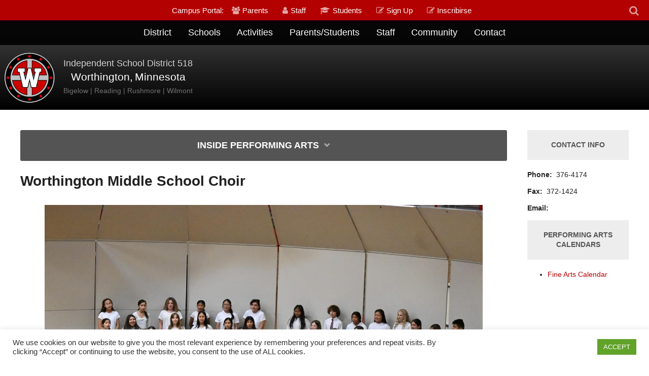

--- FILE ---
content_type: text/html; charset=UTF-8
request_url: https://www.isd518.net/activities/performing-arts/wms-choir/
body_size: 20346
content:
<!DOCTYPE html>
<html lang="en">

<head>
	
	<meta charset="UTF-8">
	<meta name="viewport" content="width=device-width" />
	<meta http-equiv="X-UA-Compatible" content="IE=EmulateIE11">

	
		<!-- All in One SEO 4.9.1.1 - aioseo.com -->
		<title>WMS Choir - Independent School District 518</title>
	<meta name="description" content="Worthington Middle School Choir Contact Info Phone: 376-4174 Fax: 372-1424 Email:" />
	<meta name="robots" content="max-image-preview:large" />
	<link rel="canonical" href="https://www.isd518.net/activities/performing-arts/wms-choir/" />
	<meta name="generator" content="All in One SEO (AIOSEO) 4.9.1.1" />
		<meta property="og:locale" content="en_US" />
		<meta property="og:site_name" content="Independent School District 518 - Official web site of the Worthington public school district. Serves students from Worthington, Bigelow, Rushmore, Reading, and Wilmont." />
		<meta property="og:type" content="article" />
		<meta property="og:title" content="WMS Choir - Independent School District 518" />
		<meta property="og:description" content="Worthington Middle School Choir Contact Info Phone: 376-4174 Fax: 372-1424 Email:" />
		<meta property="og:url" content="https://www.isd518.net/activities/performing-arts/wms-choir/" />
		<meta property="article:published_time" content="2019-12-01T17:42:11+00:00" />
		<meta property="article:modified_time" content="2025-04-23T14:34:56+00:00" />
		<meta name="twitter:card" content="summary_large_image" />
		<meta name="twitter:title" content="WMS Choir - Independent School District 518" />
		<meta name="twitter:description" content="Worthington Middle School Choir Contact Info Phone: 376-4174 Fax: 372-1424 Email:" />
		<script type="application/ld+json" class="aioseo-schema">
			{"@context":"https:\/\/schema.org","@graph":[{"@type":"BreadcrumbList","@id":"https:\/\/www.isd518.net\/activities\/performing-arts\/wms-choir\/#breadcrumblist","itemListElement":[{"@type":"ListItem","@id":"https:\/\/www.isd518.net#listItem","position":1,"name":"Home","item":"https:\/\/www.isd518.net","nextItem":{"@type":"ListItem","@id":"https:\/\/www.isd518.net\/activities\/#listItem","name":"Activities"}},{"@type":"ListItem","@id":"https:\/\/www.isd518.net\/activities\/#listItem","position":2,"name":"Activities","item":"https:\/\/www.isd518.net\/activities\/","nextItem":{"@type":"ListItem","@id":"https:\/\/www.isd518.net\/activities\/performing-arts\/#listItem","name":"Performing Arts"},"previousItem":{"@type":"ListItem","@id":"https:\/\/www.isd518.net#listItem","name":"Home"}},{"@type":"ListItem","@id":"https:\/\/www.isd518.net\/activities\/performing-arts\/#listItem","position":3,"name":"Performing Arts","item":"https:\/\/www.isd518.net\/activities\/performing-arts\/","nextItem":{"@type":"ListItem","@id":"https:\/\/www.isd518.net\/activities\/performing-arts\/wms-choir\/#listItem","name":"WMS Choir"},"previousItem":{"@type":"ListItem","@id":"https:\/\/www.isd518.net\/activities\/#listItem","name":"Activities"}},{"@type":"ListItem","@id":"https:\/\/www.isd518.net\/activities\/performing-arts\/wms-choir\/#listItem","position":4,"name":"WMS Choir","previousItem":{"@type":"ListItem","@id":"https:\/\/www.isd518.net\/activities\/performing-arts\/#listItem","name":"Performing Arts"}}]},{"@type":"Organization","@id":"https:\/\/www.isd518.net\/#organization","name":"Independent School District 518","description":"Official web site of the Worthington public school district. Serves students from Worthington, Bigelow, Rushmore, Reading, and Wilmont.","url":"https:\/\/www.isd518.net\/"},{"@type":"WebPage","@id":"https:\/\/www.isd518.net\/activities\/performing-arts\/wms-choir\/#webpage","url":"https:\/\/www.isd518.net\/activities\/performing-arts\/wms-choir\/","name":"WMS Choir - Independent School District 518","description":"Worthington Middle School Choir Contact Info Phone: 376-4174 Fax: 372-1424 Email:","inLanguage":"en-US","isPartOf":{"@id":"https:\/\/www.isd518.net\/#website"},"breadcrumb":{"@id":"https:\/\/www.isd518.net\/activities\/performing-arts\/wms-choir\/#breadcrumblist"},"datePublished":"2019-12-01T23:42:11-06:00","dateModified":"2025-04-23T09:34:56-05:00"},{"@type":"WebSite","@id":"https:\/\/www.isd518.net\/#website","url":"https:\/\/www.isd518.net\/","name":"Independent School District 518","description":"Official web site of the Worthington public school district. Serves students from Worthington, Bigelow, Rushmore, Reading, and Wilmont.","inLanguage":"en-US","publisher":{"@id":"https:\/\/www.isd518.net\/#organization"}}]}
		</script>
		<!-- All in One SEO -->

		<!-- This site uses the Google Analytics by MonsterInsights plugin v9.10.1 - Using Analytics tracking - https://www.monsterinsights.com/ -->
							<script src="//www.googletagmanager.com/gtag/js?id=G-SGX8EF0ELM"  data-cfasync="false" data-wpfc-render="false" type="text/javascript" async></script>
			<script data-cfasync="false" data-wpfc-render="false" type="text/javascript">
				var mi_version = '9.10.1';
				var mi_track_user = true;
				var mi_no_track_reason = '';
								var MonsterInsightsDefaultLocations = {"page_location":"https:\/\/www.isd518.net\/activities\/performing-arts\/wms-choir\/"};
								MonsterInsightsDefaultLocations.page_location = window.location.href;
								if ( typeof MonsterInsightsPrivacyGuardFilter === 'function' ) {
					var MonsterInsightsLocations = (typeof MonsterInsightsExcludeQuery === 'object') ? MonsterInsightsPrivacyGuardFilter( MonsterInsightsExcludeQuery ) : MonsterInsightsPrivacyGuardFilter( MonsterInsightsDefaultLocations );
				} else {
					var MonsterInsightsLocations = (typeof MonsterInsightsExcludeQuery === 'object') ? MonsterInsightsExcludeQuery : MonsterInsightsDefaultLocations;
				}

								var disableStrs = [
										'ga-disable-G-SGX8EF0ELM',
									];

				/* Function to detect opted out users */
				function __gtagTrackerIsOptedOut() {
					for (var index = 0; index < disableStrs.length; index++) {
						if (document.cookie.indexOf(disableStrs[index] + '=true') > -1) {
							return true;
						}
					}

					return false;
				}

				/* Disable tracking if the opt-out cookie exists. */
				if (__gtagTrackerIsOptedOut()) {
					for (var index = 0; index < disableStrs.length; index++) {
						window[disableStrs[index]] = true;
					}
				}

				/* Opt-out function */
				function __gtagTrackerOptout() {
					for (var index = 0; index < disableStrs.length; index++) {
						document.cookie = disableStrs[index] + '=true; expires=Thu, 31 Dec 2099 23:59:59 UTC; path=/';
						window[disableStrs[index]] = true;
					}
				}

				if ('undefined' === typeof gaOptout) {
					function gaOptout() {
						__gtagTrackerOptout();
					}
				}
								window.dataLayer = window.dataLayer || [];

				window.MonsterInsightsDualTracker = {
					helpers: {},
					trackers: {},
				};
				if (mi_track_user) {
					function __gtagDataLayer() {
						dataLayer.push(arguments);
					}

					function __gtagTracker(type, name, parameters) {
						if (!parameters) {
							parameters = {};
						}

						if (parameters.send_to) {
							__gtagDataLayer.apply(null, arguments);
							return;
						}

						if (type === 'event') {
														parameters.send_to = monsterinsights_frontend.v4_id;
							var hookName = name;
							if (typeof parameters['event_category'] !== 'undefined') {
								hookName = parameters['event_category'] + ':' + name;
							}

							if (typeof MonsterInsightsDualTracker.trackers[hookName] !== 'undefined') {
								MonsterInsightsDualTracker.trackers[hookName](parameters);
							} else {
								__gtagDataLayer('event', name, parameters);
							}
							
						} else {
							__gtagDataLayer.apply(null, arguments);
						}
					}

					__gtagTracker('js', new Date());
					__gtagTracker('set', {
						'developer_id.dZGIzZG': true,
											});
					if ( MonsterInsightsLocations.page_location ) {
						__gtagTracker('set', MonsterInsightsLocations);
					}
										__gtagTracker('config', 'G-SGX8EF0ELM', {"forceSSL":"true","link_attribution":"true"} );
										window.gtag = __gtagTracker;										(function () {
						/* https://developers.google.com/analytics/devguides/collection/analyticsjs/ */
						/* ga and __gaTracker compatibility shim. */
						var noopfn = function () {
							return null;
						};
						var newtracker = function () {
							return new Tracker();
						};
						var Tracker = function () {
							return null;
						};
						var p = Tracker.prototype;
						p.get = noopfn;
						p.set = noopfn;
						p.send = function () {
							var args = Array.prototype.slice.call(arguments);
							args.unshift('send');
							__gaTracker.apply(null, args);
						};
						var __gaTracker = function () {
							var len = arguments.length;
							if (len === 0) {
								return;
							}
							var f = arguments[len - 1];
							if (typeof f !== 'object' || f === null || typeof f.hitCallback !== 'function') {
								if ('send' === arguments[0]) {
									var hitConverted, hitObject = false, action;
									if ('event' === arguments[1]) {
										if ('undefined' !== typeof arguments[3]) {
											hitObject = {
												'eventAction': arguments[3],
												'eventCategory': arguments[2],
												'eventLabel': arguments[4],
												'value': arguments[5] ? arguments[5] : 1,
											}
										}
									}
									if ('pageview' === arguments[1]) {
										if ('undefined' !== typeof arguments[2]) {
											hitObject = {
												'eventAction': 'page_view',
												'page_path': arguments[2],
											}
										}
									}
									if (typeof arguments[2] === 'object') {
										hitObject = arguments[2];
									}
									if (typeof arguments[5] === 'object') {
										Object.assign(hitObject, arguments[5]);
									}
									if ('undefined' !== typeof arguments[1].hitType) {
										hitObject = arguments[1];
										if ('pageview' === hitObject.hitType) {
											hitObject.eventAction = 'page_view';
										}
									}
									if (hitObject) {
										action = 'timing' === arguments[1].hitType ? 'timing_complete' : hitObject.eventAction;
										hitConverted = mapArgs(hitObject);
										__gtagTracker('event', action, hitConverted);
									}
								}
								return;
							}

							function mapArgs(args) {
								var arg, hit = {};
								var gaMap = {
									'eventCategory': 'event_category',
									'eventAction': 'event_action',
									'eventLabel': 'event_label',
									'eventValue': 'event_value',
									'nonInteraction': 'non_interaction',
									'timingCategory': 'event_category',
									'timingVar': 'name',
									'timingValue': 'value',
									'timingLabel': 'event_label',
									'page': 'page_path',
									'location': 'page_location',
									'title': 'page_title',
									'referrer' : 'page_referrer',
								};
								for (arg in args) {
																		if (!(!args.hasOwnProperty(arg) || !gaMap.hasOwnProperty(arg))) {
										hit[gaMap[arg]] = args[arg];
									} else {
										hit[arg] = args[arg];
									}
								}
								return hit;
							}

							try {
								f.hitCallback();
							} catch (ex) {
							}
						};
						__gaTracker.create = newtracker;
						__gaTracker.getByName = newtracker;
						__gaTracker.getAll = function () {
							return [];
						};
						__gaTracker.remove = noopfn;
						__gaTracker.loaded = true;
						window['__gaTracker'] = __gaTracker;
					})();
									} else {
										console.log("");
					(function () {
						function __gtagTracker() {
							return null;
						}

						window['__gtagTracker'] = __gtagTracker;
						window['gtag'] = __gtagTracker;
					})();
									}
			</script>
							<!-- / Google Analytics by MonsterInsights -->
		<link rel='stylesheet' id='wp-block-library-css' href='https://www.isd518.net/wp-includes/css/dist/block-library/style.min.css?ver=6.5.3' type='text/css' media='all' />
<link rel='stylesheet' id='aioseo/css/src/vue/standalone/blocks/table-of-contents/global.scss-css' href='https://www.isd518.net/wp-content/plugins/all-in-one-seo-pack/dist/Lite/assets/css/table-of-contents/global.e90f6d47.css?ver=4.9.1.1' type='text/css' media='all' />
<link rel='stylesheet' id='mediaelement-css' href='https://www.isd518.net/wp-includes/js/mediaelement/mediaelementplayer-legacy.min.css?ver=4.2.17' type='text/css' media='all' />
<link rel='stylesheet' id='wp-mediaelement-css' href='https://www.isd518.net/wp-includes/js/mediaelement/wp-mediaelement.min.css?ver=6.5.3' type='text/css' media='all' />
<style id='jetpack-sharing-buttons-style-inline-css' type='text/css'>
.jetpack-sharing-buttons__services-list{display:flex;flex-direction:row;flex-wrap:wrap;gap:0;list-style-type:none;margin:5px;padding:0}.jetpack-sharing-buttons__services-list.has-small-icon-size{font-size:12px}.jetpack-sharing-buttons__services-list.has-normal-icon-size{font-size:16px}.jetpack-sharing-buttons__services-list.has-large-icon-size{font-size:24px}.jetpack-sharing-buttons__services-list.has-huge-icon-size{font-size:36px}@media print{.jetpack-sharing-buttons__services-list{display:none!important}}.editor-styles-wrapper .wp-block-jetpack-sharing-buttons{gap:0;padding-inline-start:0}ul.jetpack-sharing-buttons__services-list.has-background{padding:1.25em 2.375em}
</style>
<style id='classic-theme-styles-inline-css' type='text/css'>
/*! This file is auto-generated */
.wp-block-button__link{color:#fff;background-color:#32373c;border-radius:9999px;box-shadow:none;text-decoration:none;padding:calc(.667em + 2px) calc(1.333em + 2px);font-size:1.125em}.wp-block-file__button{background:#32373c;color:#fff;text-decoration:none}
</style>
<style id='global-styles-inline-css' type='text/css'>
body{--wp--preset--color--black: #212121;--wp--preset--color--cyan-bluish-gray: #abb8c3;--wp--preset--color--white: #ffffff;--wp--preset--color--pale-pink: #f78da7;--wp--preset--color--vivid-red: #cf2e2e;--wp--preset--color--luminous-vivid-orange: #ff6900;--wp--preset--color--luminous-vivid-amber: #fcb900;--wp--preset--color--light-green-cyan: #7bdcb5;--wp--preset--color--vivid-green-cyan: #00d084;--wp--preset--color--pale-cyan-blue: #8ed1fc;--wp--preset--color--vivid-cyan-blue: #0693e3;--wp--preset--color--vivid-purple: #9b51e0;--wp--preset--color--gray: #545454;--wp--preset--color--red: #b30000;--wp--preset--gradient--vivid-cyan-blue-to-vivid-purple: linear-gradient(135deg,rgba(6,147,227,1) 0%,rgb(155,81,224) 100%);--wp--preset--gradient--light-green-cyan-to-vivid-green-cyan: linear-gradient(135deg,rgb(122,220,180) 0%,rgb(0,208,130) 100%);--wp--preset--gradient--luminous-vivid-amber-to-luminous-vivid-orange: linear-gradient(135deg,rgba(252,185,0,1) 0%,rgba(255,105,0,1) 100%);--wp--preset--gradient--luminous-vivid-orange-to-vivid-red: linear-gradient(135deg,rgba(255,105,0,1) 0%,rgb(207,46,46) 100%);--wp--preset--gradient--very-light-gray-to-cyan-bluish-gray: linear-gradient(135deg,rgb(238,238,238) 0%,rgb(169,184,195) 100%);--wp--preset--gradient--cool-to-warm-spectrum: linear-gradient(135deg,rgb(74,234,220) 0%,rgb(151,120,209) 20%,rgb(207,42,186) 40%,rgb(238,44,130) 60%,rgb(251,105,98) 80%,rgb(254,248,76) 100%);--wp--preset--gradient--blush-light-purple: linear-gradient(135deg,rgb(255,206,236) 0%,rgb(152,150,240) 100%);--wp--preset--gradient--blush-bordeaux: linear-gradient(135deg,rgb(254,205,165) 0%,rgb(254,45,45) 50%,rgb(107,0,62) 100%);--wp--preset--gradient--luminous-dusk: linear-gradient(135deg,rgb(255,203,112) 0%,rgb(199,81,192) 50%,rgb(65,88,208) 100%);--wp--preset--gradient--pale-ocean: linear-gradient(135deg,rgb(255,245,203) 0%,rgb(182,227,212) 50%,rgb(51,167,181) 100%);--wp--preset--gradient--electric-grass: linear-gradient(135deg,rgb(202,248,128) 0%,rgb(113,206,126) 100%);--wp--preset--gradient--midnight: linear-gradient(135deg,rgb(2,3,129) 0%,rgb(40,116,252) 100%);--wp--preset--font-size--small: 13px;--wp--preset--font-size--medium: 20px;--wp--preset--font-size--large: 36px;--wp--preset--font-size--x-large: 42px;--wp--preset--spacing--20: 0.44rem;--wp--preset--spacing--30: 0.67rem;--wp--preset--spacing--40: 1rem;--wp--preset--spacing--50: 1.5rem;--wp--preset--spacing--60: 2.25rem;--wp--preset--spacing--70: 3.38rem;--wp--preset--spacing--80: 5.06rem;--wp--preset--shadow--natural: 6px 6px 9px rgba(0, 0, 0, 0.2);--wp--preset--shadow--deep: 12px 12px 50px rgba(0, 0, 0, 0.4);--wp--preset--shadow--sharp: 6px 6px 0px rgba(0, 0, 0, 0.2);--wp--preset--shadow--outlined: 6px 6px 0px -3px rgba(255, 255, 255, 1), 6px 6px rgba(0, 0, 0, 1);--wp--preset--shadow--crisp: 6px 6px 0px rgba(0, 0, 0, 1);}:where(.is-layout-flex){gap: 0.5em;}:where(.is-layout-grid){gap: 0.5em;}body .is-layout-flex{display: flex;}body .is-layout-flex{flex-wrap: wrap;align-items: center;}body .is-layout-flex > *{margin: 0;}body .is-layout-grid{display: grid;}body .is-layout-grid > *{margin: 0;}:where(.wp-block-columns.is-layout-flex){gap: 2em;}:where(.wp-block-columns.is-layout-grid){gap: 2em;}:where(.wp-block-post-template.is-layout-flex){gap: 1.25em;}:where(.wp-block-post-template.is-layout-grid){gap: 1.25em;}.has-black-color{color: var(--wp--preset--color--black) !important;}.has-cyan-bluish-gray-color{color: var(--wp--preset--color--cyan-bluish-gray) !important;}.has-white-color{color: var(--wp--preset--color--white) !important;}.has-pale-pink-color{color: var(--wp--preset--color--pale-pink) !important;}.has-vivid-red-color{color: var(--wp--preset--color--vivid-red) !important;}.has-luminous-vivid-orange-color{color: var(--wp--preset--color--luminous-vivid-orange) !important;}.has-luminous-vivid-amber-color{color: var(--wp--preset--color--luminous-vivid-amber) !important;}.has-light-green-cyan-color{color: var(--wp--preset--color--light-green-cyan) !important;}.has-vivid-green-cyan-color{color: var(--wp--preset--color--vivid-green-cyan) !important;}.has-pale-cyan-blue-color{color: var(--wp--preset--color--pale-cyan-blue) !important;}.has-vivid-cyan-blue-color{color: var(--wp--preset--color--vivid-cyan-blue) !important;}.has-vivid-purple-color{color: var(--wp--preset--color--vivid-purple) !important;}.has-black-background-color{background-color: var(--wp--preset--color--black) !important;}.has-cyan-bluish-gray-background-color{background-color: var(--wp--preset--color--cyan-bluish-gray) !important;}.has-white-background-color{background-color: var(--wp--preset--color--white) !important;}.has-pale-pink-background-color{background-color: var(--wp--preset--color--pale-pink) !important;}.has-vivid-red-background-color{background-color: var(--wp--preset--color--vivid-red) !important;}.has-luminous-vivid-orange-background-color{background-color: var(--wp--preset--color--luminous-vivid-orange) !important;}.has-luminous-vivid-amber-background-color{background-color: var(--wp--preset--color--luminous-vivid-amber) !important;}.has-light-green-cyan-background-color{background-color: var(--wp--preset--color--light-green-cyan) !important;}.has-vivid-green-cyan-background-color{background-color: var(--wp--preset--color--vivid-green-cyan) !important;}.has-pale-cyan-blue-background-color{background-color: var(--wp--preset--color--pale-cyan-blue) !important;}.has-vivid-cyan-blue-background-color{background-color: var(--wp--preset--color--vivid-cyan-blue) !important;}.has-vivid-purple-background-color{background-color: var(--wp--preset--color--vivid-purple) !important;}.has-black-border-color{border-color: var(--wp--preset--color--black) !important;}.has-cyan-bluish-gray-border-color{border-color: var(--wp--preset--color--cyan-bluish-gray) !important;}.has-white-border-color{border-color: var(--wp--preset--color--white) !important;}.has-pale-pink-border-color{border-color: var(--wp--preset--color--pale-pink) !important;}.has-vivid-red-border-color{border-color: var(--wp--preset--color--vivid-red) !important;}.has-luminous-vivid-orange-border-color{border-color: var(--wp--preset--color--luminous-vivid-orange) !important;}.has-luminous-vivid-amber-border-color{border-color: var(--wp--preset--color--luminous-vivid-amber) !important;}.has-light-green-cyan-border-color{border-color: var(--wp--preset--color--light-green-cyan) !important;}.has-vivid-green-cyan-border-color{border-color: var(--wp--preset--color--vivid-green-cyan) !important;}.has-pale-cyan-blue-border-color{border-color: var(--wp--preset--color--pale-cyan-blue) !important;}.has-vivid-cyan-blue-border-color{border-color: var(--wp--preset--color--vivid-cyan-blue) !important;}.has-vivid-purple-border-color{border-color: var(--wp--preset--color--vivid-purple) !important;}.has-vivid-cyan-blue-to-vivid-purple-gradient-background{background: var(--wp--preset--gradient--vivid-cyan-blue-to-vivid-purple) !important;}.has-light-green-cyan-to-vivid-green-cyan-gradient-background{background: var(--wp--preset--gradient--light-green-cyan-to-vivid-green-cyan) !important;}.has-luminous-vivid-amber-to-luminous-vivid-orange-gradient-background{background: var(--wp--preset--gradient--luminous-vivid-amber-to-luminous-vivid-orange) !important;}.has-luminous-vivid-orange-to-vivid-red-gradient-background{background: var(--wp--preset--gradient--luminous-vivid-orange-to-vivid-red) !important;}.has-very-light-gray-to-cyan-bluish-gray-gradient-background{background: var(--wp--preset--gradient--very-light-gray-to-cyan-bluish-gray) !important;}.has-cool-to-warm-spectrum-gradient-background{background: var(--wp--preset--gradient--cool-to-warm-spectrum) !important;}.has-blush-light-purple-gradient-background{background: var(--wp--preset--gradient--blush-light-purple) !important;}.has-blush-bordeaux-gradient-background{background: var(--wp--preset--gradient--blush-bordeaux) !important;}.has-luminous-dusk-gradient-background{background: var(--wp--preset--gradient--luminous-dusk) !important;}.has-pale-ocean-gradient-background{background: var(--wp--preset--gradient--pale-ocean) !important;}.has-electric-grass-gradient-background{background: var(--wp--preset--gradient--electric-grass) !important;}.has-midnight-gradient-background{background: var(--wp--preset--gradient--midnight) !important;}.has-small-font-size{font-size: var(--wp--preset--font-size--small) !important;}.has-medium-font-size{font-size: var(--wp--preset--font-size--medium) !important;}.has-large-font-size{font-size: var(--wp--preset--font-size--large) !important;}.has-x-large-font-size{font-size: var(--wp--preset--font-size--x-large) !important;}
.wp-block-navigation a:where(:not(.wp-element-button)){color: inherit;}
:where(.wp-block-post-template.is-layout-flex){gap: 1.25em;}:where(.wp-block-post-template.is-layout-grid){gap: 1.25em;}
:where(.wp-block-columns.is-layout-flex){gap: 2em;}:where(.wp-block-columns.is-layout-grid){gap: 2em;}
.wp-block-pullquote{font-size: 1.5em;line-height: 1.6;}
</style>
<link rel='stylesheet' id='cookie-law-info-css' href='https://www.isd518.net/wp-content/plugins/cookie-law-info/legacy/public/css/cookie-law-info-public.css?ver=3.3.8' type='text/css' media='all' />
<link rel='stylesheet' id='cookie-law-info-gdpr-css' href='https://www.isd518.net/wp-content/plugins/cookie-law-info/legacy/public/css/cookie-law-info-gdpr.css?ver=3.3.8' type='text/css' media='all' />
<link rel='stylesheet' id='theme-style-css' href='https://www.isd518.net/wp-content/themes/trojan-theme/assets/css/style.css?ver=ed9fbc15' type='text/css' media='all' />
<link rel='stylesheet' id='ics-calendar-css' href='https://www.isd518.net/wp-content/plugins/ics-calendar/assets/style.min.css?ver=11.7.0.4' type='text/css' media='all' />
<script type="text/javascript" src="https://www.isd518.net/wp-content/plugins/google-analytics-for-wordpress/assets/js/frontend-gtag.min.js?ver=9.10.1" id="monsterinsights-frontend-script-js" async="async" data-wp-strategy="async"></script>
<script data-cfasync="false" data-wpfc-render="false" type="text/javascript" id='monsterinsights-frontend-script-js-extra'>/* <![CDATA[ */
var monsterinsights_frontend = {"js_events_tracking":"true","download_extensions":"doc,pdf,ppt,zip,xls,docx,pptx,xlsx","inbound_paths":"[{\"path\":\"\\\/go\\\/\",\"label\":\"affiliate\"},{\"path\":\"\\\/recommend\\\/\",\"label\":\"affiliate\"}]","home_url":"https:\/\/www.isd518.net","hash_tracking":"false","v4_id":"G-SGX8EF0ELM"};/* ]]> */
</script>
<script type="text/javascript" src="https://www.isd518.net/wp-includes/js/jquery/jquery.min.js?ver=3.7.1" id="jquery-core-js"></script>
<script type="text/javascript" src="https://www.isd518.net/wp-includes/js/jquery/jquery-migrate.min.js?ver=3.4.1" id="jquery-migrate-js"></script>
<script type="text/javascript" id="cookie-law-info-js-extra">
/* <![CDATA[ */
var Cli_Data = {"nn_cookie_ids":[],"cookielist":[],"non_necessary_cookies":[],"ccpaEnabled":"","ccpaRegionBased":"","ccpaBarEnabled":"","strictlyEnabled":["necessary","obligatoire"],"ccpaType":"gdpr","js_blocking":"1","custom_integration":"","triggerDomRefresh":"","secure_cookies":""};
var cli_cookiebar_settings = {"animate_speed_hide":"500","animate_speed_show":"500","background":"#FFF","border":"#b1a6a6c2","border_on":"","button_1_button_colour":"#61a229","button_1_button_hover":"#4e8221","button_1_link_colour":"#fff","button_1_as_button":"1","button_1_new_win":"","button_2_button_colour":"#333","button_2_button_hover":"#292929","button_2_link_colour":"#444","button_2_as_button":"","button_2_hidebar":"","button_3_button_colour":"#3566bb","button_3_button_hover":"#2a5296","button_3_link_colour":"#fff","button_3_as_button":"1","button_3_new_win":"","button_4_button_colour":"#000","button_4_button_hover":"#000000","button_4_link_colour":"#333333","button_4_as_button":"","button_7_button_colour":"#61a229","button_7_button_hover":"#4e8221","button_7_link_colour":"#fff","button_7_as_button":"1","button_7_new_win":"","font_family":"inherit","header_fix":"","notify_animate_hide":"1","notify_animate_show":"","notify_div_id":"#cookie-law-info-bar","notify_position_horizontal":"right","notify_position_vertical":"bottom","scroll_close":"","scroll_close_reload":"","accept_close_reload":"","reject_close_reload":"1","showagain_tab":"","showagain_background":"#fff","showagain_border":"#000","showagain_div_id":"#cookie-law-info-again","showagain_x_position":"100px","text":"#333333","show_once_yn":"","show_once":"10000","logging_on":"","as_popup":"","popup_overlay":"1","bar_heading_text":"","cookie_bar_as":"banner","popup_showagain_position":"bottom-right","widget_position":"left"};
var log_object = {"ajax_url":"https:\/\/www.isd518.net\/wp-admin\/admin-ajax.php"};
/* ]]> */
</script>
<script type="text/javascript" src="https://www.isd518.net/wp-content/plugins/cookie-law-info/legacy/public/js/cookie-law-info-public.js?ver=3.3.8" id="cookie-law-info-js"></script>

</head>

<body class="page-template-default page page-id-251 page-child parent-pageid-46">
	
<header class="site-header no-masthead">
	<div class="header-topbar">
		<div class="portal-links">
			<em>Campus Portal:</em>
			<a href="https://worthingtonmn.infinitecampus.org/campus/portal/parents/worthington.jsp"><strong class="fa fa-icon fa-users" aria-hidden="true"></strong><span>Parents</span></a>
			<a href="https://worthingtonmn.infinitecampus.org/campus/worthington.jsp"><strong class="fa fa-icon fa-user" aria-hidden="true"></strong><span>Staff</span></a>
			<a href="https://worthingtonmn.infinitecampus.org/campus/portal/students/worthington.jsp"><strong class="fa fa-icon fa-graduation-cap" aria-hidden="true"></strong><span>Students</span></a>
			<a href="http://www.isd518.net/portal-application-english/"><strong class="fa fa-icon fa-pencil-square-o" aria-hidden="true"></strong><span>Sign Up</span></a>
			<a href="http://www.isd518.net/parents-students/parent-portal-application-spanish/"><strong class="fa fa-icon fa-pencil-square-o" aria-hidden="true"></strong><span>Inscribirse</span></a>
		</div>
		<div class="search-bar">
			<a href="#" class="dropdown-toggle" data-toggle="dropdown" role="button" aria-haspopup="true" aria-expanded="false" title="Search Button"></a>
			<form role="search" method="get" id="search-form" class="search-form" action="https://www.isd518.net/" >
    <label class="screen-reader-text" for="s"></label>
    <input type="search" value="" name="s" id="s" placeholder="Search ISD518.net..." />
    <input type="submit" id="searchsubmit" value="Go" />
    </form>		</div>
	</div>

	<div class="site-logo">
		<div class="container">
			<a href="https://www.isd518.net" title="Home">
				<span class="logo-image">
					<img src='https://www.isd518.net/wp-content/themes/trojan-theme/assets/images/logo.png' alt="Worthington Sheild Logo" />
				</span>
				<span class="logo-text">
					<span class="logo-district"><span>Independent School District 518 </span><abbr title="Independent School District 518">ISD518</abbr></span>
					<span class="logo-city">Worthington,</span>
					<span class="logo-state"><span>Minnesota </span><abbr title="Minnesota">MN</abbr></span>
					<span class="logo-towns">Bigelow | Reading | Rushmore | Wilmont</span>
				</span>
			</a>
		</div>
	</div>

	<div class="header-nav">
		<div class="container">
			<div class="hamburger-button"></div>

			<div class="menu-nested-pages-container"><ul id="menu-nested-pages" class="globalMenu mainNav"><li id="menu-item-20320" class="menu-item menu-item-type-post_type menu-item-object-page menu-item-has-children menu-item-20320"><a rel="page" href="https://www.isd518.net/district/">District</a>
<ul class="sub-menu">
	<li id="menu-item-20321" class="menu-item menu-item-type-post_type menu-item-object-page menu-item-20321"><a rel="page" href="https://www.isd518.net/district/district-office/">District Office</a></li>
	<li id="menu-item-20328" class="menu-item menu-item-type-post_type menu-item-object-page menu-item-20328"><a rel="page" href="https://www.isd518.net/district/human-resources/">Human Resources</a></li>
	<li id="menu-item-22956" class="menu-item menu-item-type-post_type menu-item-object-page menu-item-22956"><a rel="page" href="https://www.isd518.net/district/school-board/">School Board</a></li>
	<li id="menu-item-20344" class="menu-item menu-item-type-post_type menu-item-object-page menu-item-20344"><a rel="page" href="https://www.isd518.net/district/employment/">Employment</a></li>
	<li id="menu-item-20346" class="menu-item menu-item-type-post_type menu-item-object-page menu-item-20346"><a rel="page" href="https://www.isd518.net/district/518-special-education/">518 Special Education</a></li>
	<li id="menu-item-20350" class="menu-item menu-item-type-post_type menu-item-object-page menu-item-20350"><a rel="page" href="https://www.isd518.net/district/518-technology/">518 Technology</a></li>
	<li id="menu-item-20374" class="menu-item menu-item-type-post_type menu-item-object-page menu-item-20374"><a rel="page" href="https://www.isd518.net/district/dept-of-teaching-and-learning/">Dept. of Teaching and Learning</a></li>
	<li id="menu-item-20407" class="menu-item menu-item-type-post_type menu-item-object-page menu-item-20407"><a rel="page" href="https://www.isd518.net/district/language-learners/">Multilingual Learners</a></li>
</ul>
</li>
<li id="menu-item-20408" class="menu-item menu-item-type-post_type menu-item-object-page menu-item-has-children menu-item-20408"><a rel="page" href="https://www.isd518.net/schools/">Schools</a>
<ul class="sub-menu">
	<li id="menu-item-20409" class="menu-item menu-item-type-post_type menu-item-object-page menu-item-20409"><a rel="page" href="https://www.isd518.net/schools/pe/">Prairie Elementary</a></li>
	<li id="menu-item-21041" class="menu-item menu-item-type-post_type menu-item-object-page menu-item-21041"><a rel="page" href="https://www.isd518.net/schools/is/">Intermediate School</a></li>
	<li id="menu-item-20441" class="menu-item menu-item-type-post_type menu-item-object-page menu-item-20441"><a rel="page" href="https://www.isd518.net/schools/wms/">Middle School</a></li>
	<li id="menu-item-20479" class="menu-item menu-item-type-post_type menu-item-object-page menu-item-20479"><a rel="page" href="https://www.isd518.net/schools/whs/">High School</a></li>
	<li id="menu-item-20707" class="menu-item menu-item-type-post_type menu-item-object-page menu-item-20707"><a rel="page" href="https://www.isd518.net/schools/lc/">Learning Center</a></li>
	<li id="menu-item-23099" class="menu-item menu-item-type-post_type menu-item-object-page menu-item-23099"><a rel="page" href="https://www.isd518.net/schools/vibe/">VIBE (K-12-Online)</a></li>
</ul>
</li>
<li id="menu-item-20761" class="menu-item menu-item-type-post_type menu-item-object-page current-page-ancestor current-menu-ancestor current_page_ancestor menu-item-has-children menu-item-20761"><a rel="page" href="https://www.isd518.net/activities/">Activities</a>
<ul class="sub-menu">
	<li id="menu-item-20762" class="menu-item menu-item-type-custom menu-item-object-custom menu-item-20762"><a rel="6361" href="http://www.thebigsouthconference.org/g5-bin/client.cgi?G5genie=742&#038;school_id=3">Activities Schedule</a></li>
	<li id="menu-item-24034" class="menu-item menu-item-type-post_type menu-item-object-page menu-item-24034"><a rel="page" href="https://account.students.arbitersports.com/?__hstc=262756691.ea18585109be37c96138aef21cc0c726.1753190947850.1753190947850.1753190947850.1&#038;__hssc=262756691.1.1753190947850&#038;__hsfp=1913391899&#038;_gl=1*4ymcj0*_gcl_au*MTQ1Njc2MDg0NS4xNzUzMTkwOTQ3">Activity Registration</a></li>
	<li id="menu-item-20763" class="menu-item menu-item-type-post_type menu-item-object-page menu-item-20763"><a rel="page" href="https://www.isd518.net/activities/athletics/">Athletics</a></li>
	<li id="menu-item-20782" class="menu-item menu-item-type-post_type menu-item-object-page menu-item-20782"><a rel="page" href="https://www.isd518.net/activities/clubs-organizations/">Clubs/Organizations</a></li>
	<li id="menu-item-24136" class="menu-item menu-item-type-post_type menu-item-object-page menu-item-24136"><a rel="page" href="https://isd518.touchpros.com/Home2.aspx">Trojan Digital Memories</a></li>
	<li id="menu-item-20794" class="menu-item menu-item-type-post_type menu-item-object-page current-page-ancestor current-menu-ancestor current-menu-parent current-page-parent current_page_parent current_page_ancestor menu-item-20794"><a rel="page" href="https://www.isd518.net/activities/performing-arts/">Performing Arts</a></li>
	<li id="menu-item-20809" class="menu-item menu-item-type-post_type menu-item-object-page menu-item-20809"><a rel="page" href="https://www.isd518.net/activities/trojan-hall-of-fame/">Trojan Hall of Fame</a></li>
	<li id="menu-item-20812" class="menu-item menu-item-type-post_type menu-item-object-page menu-item-20812"><a rel="page" href="https://www.isd518.net/activities/activity-passes/">Activity Passes/Tickets</a></li>
</ul>
</li>
<li id="menu-item-20813" class="menu-item menu-item-type-post_type menu-item-object-page menu-item-has-children menu-item-20813"><a rel="page" href="https://www.isd518.net/parents-students/resources/">Parents/Students</a>
<ul class="sub-menu">
	<li id="menu-item-20814" class="menu-item menu-item-type-post_type menu-item-object-page menu-item-20814"><a rel="page" href="https://www.isd518.net/parents-students/menus/">Menus</a></li>
	<li id="menu-item-20815" class="menu-item menu-item-type-custom menu-item-object-custom menu-item-20815"><a target="_blank" rel="6333" href="https://worthingtonmn.infinitecampus.org/campus/portal/students/worthington.jsp">Campus Portal</a></li>
	<li id="menu-item-20816" class="menu-item menu-item-type-post_type menu-item-object-page menu-item-20816"><a rel="page" href="https://www.isd518.net/parents-students/calendar-school-year/">Calendar (School Year)</a></li>
	<li id="menu-item-20817" class="menu-item menu-item-type-post_type menu-item-object-page menu-item-20817"><a rel="page" href="https://www.isd518.net/parents-students/handbooks/">Handbooks</a></li>
	<li id="menu-item-20818" class="menu-item menu-item-type-post_type menu-item-object-page menu-item-20818"><a rel="page" href="https://www.isd518.net/parents-students/school-supplies/">School Supplies</a></li>
	<li id="menu-item-32761" class="menu-item menu-item-type-post_type menu-item-object-page menu-item-32761"><a rel="page" href="https://www.isd518.net/parents-students/weather-protocols/">Weather Protocols</a></li>
	<li id="menu-item-20819" class="menu-item menu-item-type-post_type menu-item-object-page menu-item-20819"><a rel="page" href="https://www.isd518.net/parents-students/edge/">EDGE</a></li>
	<li id="menu-item-20822" class="menu-item menu-item-type-post_type menu-item-object-page menu-item-20822"><a rel="page" href="https://www.isd518.net/parents-students/portal-application-english/">Portal Application English</a></li>
	<li id="menu-item-20823" class="menu-item menu-item-type-post_type menu-item-object-page menu-item-20823"><a rel="page" href="https://www.isd518.net/parents-students/parent-portal-application-spanish/">Parent Portal Application Spanish</a></li>
	<li id="menu-item-20825" class="menu-item menu-item-type-post_type menu-item-object-page menu-item-20825"><a rel="page" href="https://www.isd518.net/parents-students/resources/">Resources</a></li>
	<li id="menu-item-31442" class="menu-item menu-item-type-post_type menu-item-object-page menu-item-31442"><a rel="page" href="https://www.isd518.net/parents-students/sro-truancy/">SRO/Truancy</a></li>
	<li id="menu-item-20836" class="menu-item menu-item-type-post_type menu-item-object-page menu-item-20836"><a rel="page" href="https://www.isd518.net/parents-students/518-translators/">518 Translators</a></li>
	<li id="menu-item-20837" class="menu-item menu-item-type-post_type menu-item-object-page menu-item-20837"><a rel="page" href="https://www.isd518.net/district/518-special-education/">Special Education</a></li>
	<li id="menu-item-20838" class="menu-item menu-item-type-post_type menu-item-object-page menu-item-20838"><a rel="6343" href="https://www.isd518.net/district/district-office/school-district-policies/alt-learning-information/">Alternative Learning Information</a></li>
</ul>
</li>
<li id="menu-item-20839" class="menu-item menu-item-type-post_type menu-item-object-page menu-item-has-children menu-item-20839"><a rel="page" href="https://www.isd518.net/staff/">Staff</a>
<ul class="sub-menu">
	<li id="menu-item-20840" class="menu-item menu-item-type-custom menu-item-object-custom menu-item-20840"><a rel="1281" href="https://worthington.tedk12.com/perform">PowerSchool</a></li>
	<li id="menu-item-23904" class="menu-item menu-item-type-post_type menu-item-object-page menu-item-23904"><a rel="page" href="http://app.redroverk12.com">Red Rover</a></li>
	<li id="menu-item-20858" class="menu-item menu-item-type-custom menu-item-object-custom menu-item-20858"><a rel="1439" href="https://184618.tcplusondemand.com/app/manager/index.html#/ManagerLogOn/184618">TCP Manager</a></li>
	<li id="menu-item-20857" class="menu-item menu-item-type-custom menu-item-object-custom menu-item-20857"><a rel="1443" href="https://184618.tcplusondemand.com/app/webclock/#/EmployeeLogOn/184618/1">Time Clock Plus</a></li>
	<li id="menu-item-20841" class="menu-item menu-item-type-custom menu-item-object-custom menu-item-20841"><a rel="1278" href="https://outlook.office.com">Email</a></li>
	<li id="menu-item-20842" class="menu-item menu-item-type-post_type menu-item-object-page menu-item-20842"><a rel="page" href="https://www.isd518.net/staff/continuing-education/">Continuing Education</a></li>
	<li id="menu-item-20843" class="menu-item menu-item-type-custom menu-item-object-custom menu-item-20843"><a rel="1284" href="https://swscer.swsc.org/Login.aspx?ReturnUrl=%2fsmarter%2flogin.aspx%3fdn%3d0518&#038;dn=0518">ESS</a></li>
	<li id="menu-item-20844" class="menu-item menu-item-type-post_type menu-item-object-page menu-item-20844"><a rel="503" href="https://www.isd518.net/contact/staff-directory/">Staff Directory</a></li>
	<li id="menu-item-20845" class="menu-item menu-item-type-post_type menu-item-object-page menu-item-20845"><a rel="page" href="https://www.isd518.net/staff/interpreters/">Interpreters</a></li>
	<li id="menu-item-20846" class="menu-item menu-item-type-post_type menu-item-object-page menu-item-20846"><a rel="page" href="https://www.isd518.net/staff/staff-resources/">Staff Resources</a></li>
	<li id="menu-item-20860" class="menu-item menu-item-type-post_type menu-item-object-page menu-item-20860"><a rel="page" href="https://isd518-mn.safeschools.com/login">Vector Solutions</a></li>
</ul>
</li>
<li id="menu-item-20861" class="menu-item menu-item-type-post_type menu-item-object-page menu-item-has-children menu-item-20861"><a rel="page" href="https://www.isd518.net/community/">Community</a>
<ul class="sub-menu">
	<li id="menu-item-20862" class="menu-item menu-item-type-post_type menu-item-object-page menu-item-20862"><a rel="page" href="https://www.isd518.net/community/community-education/abe">Adult Basic Education</a></li>
	<li id="menu-item-20863" class="menu-item menu-item-type-post_type menu-item-object-page menu-item-20863"><a rel="page" href="https://www.isd518.net/community/alumni/">Alumni</a></li>
	<li id="menu-item-20878" class="menu-item menu-item-type-custom menu-item-object-custom menu-item-20878"><a rel="1714" href="http://wgtntv3.isd518.net/CablecastPublicSite/?channel=1&#038;fbclid=IwAR00EgNsohWJ1rsVAgCn4MwVQBM-rPd3Gypy4biStI8SK6Buk60N4RXkjxc">Cable TV Channel 3</a></li>
	<li id="menu-item-20879" class="menu-item menu-item-type-post_type menu-item-object-page menu-item-20879"><a rel="page" href="https://www.isd518.net/community/community-education/">Community Education</a></li>
	<li id="menu-item-20885" class="menu-item menu-item-type-post_type menu-item-object-page menu-item-20885"><a rel="page" href="https://www.isd518.net/community/ecfe/">Early Childhood Family Education</a></li>
	<li id="menu-item-20887" class="menu-item menu-item-type-post_type menu-item-object-page menu-item-20887"><a rel="page" href="https://www.isd518.net/community/ncic/">Nobles County Integration Collaborative</a></li>
</ul>
</li>
<li id="menu-item-20892" class="menu-item menu-item-type-post_type menu-item-object-page menu-item-has-children menu-item-20892"><a rel="page" href="https://www.isd518.net/contact/contact-info/">Contact</a>
<ul class="sub-menu">
	<li id="menu-item-20893" class="menu-item menu-item-type-post_type menu-item-object-page menu-item-20893"><a rel="page" href="https://www.isd518.net/contact/map-directions/">Map / Directions</a></li>
	<li id="menu-item-20894" class="menu-item menu-item-type-post_type menu-item-object-page menu-item-20894"><a rel="page" href="https://www.isd518.net/contact/staff-directory/">Staff Directory</a></li>
</ul>
</li>
</ul></div>
		</div>
	</div>

	

</header>

  
    
<main class="page-content" id="post-251">
	
<div class="wp-block-columns has-2-columns has-2-columns is-layout-flex wp-container-core-columns-is-layout-1 wp-block-columns has-2-columns-is-layout-flex">
<div class="wp-block-column is-layout-flow wp-block-column-is-layout-flow">
<h1 class="wp-block-heading">Worthington Middle School Choir</h1>



<div class="wp-block-jetpack-slideshow aligncenter" data-effect="slide"><div class="wp-block-jetpack-slideshow_container swiper-container"><ul class="wp-block-jetpack-slideshow_swiper-wrapper swiper-wrapper"><li class="wp-block-jetpack-slideshow_slide swiper-slide"><figure><img fetchpriority="high" decoding="async" width="1500" height="1000" alt="" class="wp-block-jetpack-slideshow_image wp-image-29832" data-id="29832" src="https://www.isd518.net/wp-content/uploads/2025/02/6th-Grade-Choir.jpg" srcset="https://www.isd518.net/wp-content/uploads/2025/02/6th-Grade-Choir.jpg 1500w, https://www.isd518.net/wp-content/uploads/2025/02/6th-Grade-Choir-300x200.jpg 300w, https://www.isd518.net/wp-content/uploads/2025/02/6th-Grade-Choir-1024x683.jpg 1024w, https://www.isd518.net/wp-content/uploads/2025/02/6th-Grade-Choir-768x512.jpg 768w" sizes="(max-width: 1500px) 100vw, 1500px" /><figcaption class="wp-block-jetpack-slideshow_caption gallery-caption">6th Grade Choir</figcaption></figure></li><li class="wp-block-jetpack-slideshow_slide swiper-slide"><figure><img decoding="async" width="1500" height="1000" alt="" class="wp-block-jetpack-slideshow_image wp-image-29833" data-id="29833" src="https://www.isd518.net/wp-content/uploads/2025/02/7th-Grade-Choir.jpg" srcset="https://www.isd518.net/wp-content/uploads/2025/02/7th-Grade-Choir.jpg 1500w, https://www.isd518.net/wp-content/uploads/2025/02/7th-Grade-Choir-300x200.jpg 300w, https://www.isd518.net/wp-content/uploads/2025/02/7th-Grade-Choir-1024x683.jpg 1024w, https://www.isd518.net/wp-content/uploads/2025/02/7th-Grade-Choir-768x512.jpg 768w" sizes="(max-width: 1500px) 100vw, 1500px" /><figcaption class="wp-block-jetpack-slideshow_caption gallery-caption">7th Grade Choir</figcaption></figure></li><li class="wp-block-jetpack-slideshow_slide swiper-slide"><figure><img decoding="async" width="1897" height="679" alt="" class="wp-block-jetpack-slideshow_image wp-image-29834" data-id="29834" src="https://www.isd518.net/wp-content/uploads/2025/02/8th-Grade-Choir.jpeg" srcset="https://www.isd518.net/wp-content/uploads/2025/02/8th-Grade-Choir.jpeg 1897w, https://www.isd518.net/wp-content/uploads/2025/02/8th-Grade-Choir-300x107.jpeg 300w, https://www.isd518.net/wp-content/uploads/2025/02/8th-Grade-Choir-1024x367.jpeg 1024w, https://www.isd518.net/wp-content/uploads/2025/02/8th-Grade-Choir-768x275.jpeg 768w, https://www.isd518.net/wp-content/uploads/2025/02/8th-Grade-Choir-1536x550.jpeg 1536w" sizes="(max-width: 1897px) 100vw, 1897px" /><figcaption class="wp-block-jetpack-slideshow_caption gallery-caption">8th Grade Choir</figcaption></figure></li></ul><a class="wp-block-jetpack-slideshow_button-prev swiper-button-prev swiper-button-white" role="button"></a><a class="wp-block-jetpack-slideshow_button-next swiper-button-next swiper-button-white" role="button"></a><a aria-label="Pause Slideshow" class="wp-block-jetpack-slideshow_button-pause" role="button"></a><div class="wp-block-jetpack-slideshow_pagination swiper-pagination swiper-pagination-white"></div></div></div>
</div>



<div class="wp-block-column is-layout-flow wp-block-column-is-layout-flow">
<h3 class="wp-block-heading">Contact Info</h3>



<p><strong>Phone:</strong>&nbsp; 376-4174</p>



<p><strong>Fax:</strong>&nbsp; 372-1424</p>



<p><strong>Email:</strong></p>



<div class="wp-block-group"><div class="wp-block-group__inner-container is-layout-flow wp-block-group-is-layout-flow">
<div class="wp-block-group"><div class="wp-block-group__inner-container is-layout-flow wp-block-group-is-layout-flow">
<h3 class="wp-block-heading">Performing Arts Calendars</h3>
</div></div>



<ul>
<li><a href="https://docs.google.com/document/d/1kfX8ulUTc_MSsZf5rHxv3LDhqPmyg4uo-g7gpo6LHDk/edit?usp=sharing" title="">Fine Arts Calendar</a></li>
</ul>
</div></div>
</div>
</div>



<p></p>
<div class="content-nav" style="display: none">
	<div class="content-nav__trigger" data-target="content-nav__list">
		<div class="content-nav__title">Inside…</div>
	</div>
	<div class="menu-nested-pages-container"><ul id="menu-nested-pages-1" class="content-nav__list"><li class="menu-item menu-item-type-post_type menu-item-object-page menu-item-has-children menu-item-20320"><a rel="page" href="https://www.isd518.net/district/">District</a>
<ul class="sub-menu">
	<li class="menu-item menu-item-type-post_type menu-item-object-page menu-item-has-children menu-item-20321"><a rel="page" href="https://www.isd518.net/district/district-office/">District Office</a>
	<ul class="sub-menu">
		<li id="menu-item-20323" class="menu-item menu-item-type-post_type menu-item-object-page menu-item-20323"><a rel="page" href="https://www.isd518.net/district/district-office/school-district-policies/">School District Policies</a></li>
		<li id="menu-item-29000" class="menu-item menu-item-type-post_type menu-item-object-page menu-item-29000"><a rel="page" href="https://www.isd518.net/district/district-office/media-request/">Media Request</a></li>
		<li id="menu-item-31502" class="menu-item menu-item-type-post_type menu-item-object-page menu-item-31502"><a rel="page" href="https://www.isd518.net/district/district-office/drone-policy/">Drone Policy</a></li>
	</ul>
</li>
	<li class="menu-item menu-item-type-post_type menu-item-object-page menu-item-has-children menu-item-20328"><a rel="page" href="https://www.isd518.net/district/human-resources/">Human Resources</a>
	<ul class="sub-menu">
		<li id="menu-item-28825" class="menu-item menu-item-type-post_type menu-item-object-page menu-item-28825"><a rel="page" href="https://www.isd518.net/district/human-resources/isd-518-new-hire-information/">ISD 518 New Hire Information</a></li>
		<li id="menu-item-26785" class="menu-item menu-item-type-post_type menu-item-object-page menu-item-26785"><a rel="page" href="https://www.isd518.net/district/human-resources/benefits/">Benefits</a></li>
		<li id="menu-item-28847" class="menu-item menu-item-type-post_type menu-item-object-page menu-item-28847"><a rel="page" href="https://www.isd518.net/district/human-resources/aflac-voluntary-benefit-plans/">Aflac Voluntary Benefit Plans</a></li>
		<li id="menu-item-26768" class="menu-item menu-item-type-post_type menu-item-object-page menu-item-26768"><a rel="page" href="https://www.isd518.net/district/human-resources/health-insurance/">Health Insurance</a></li>
		<li id="menu-item-20330" class="menu-item menu-item-type-post_type menu-item-object-page menu-item-20330"><a rel="page" href="https://www.isd518.net/district/human-resources/health-savings-account-and-flex-spending-account/">Health Savings Account and Flex Spending Account</a></li>
		<li id="menu-item-20333" class="menu-item menu-item-type-post_type menu-item-object-page menu-item-20333"><a rel="page" href="https://www.isd518.net/district/human-resources/dental-insurance/">Dental Insurance</a></li>
		<li id="menu-item-20336" class="menu-item menu-item-type-post_type menu-item-object-page menu-item-20336"><a rel="page" href="https://www.isd518.net/district/human-resources/vision-insurance/">Vision Insurance</a></li>
		<li id="menu-item-20335" class="menu-item menu-item-type-post_type menu-item-object-page menu-item-20335"><a rel="page" href="https://www.isd518.net/district/human-resources/life-insurance/">Life Insurance</a></li>
		<li id="menu-item-20332" class="menu-item menu-item-type-post_type menu-item-object-page menu-item-20332"><a rel="page" href="https://www.isd518.net/district/human-resources/employee-assistance-program/">Employee Assistance Program</a></li>
		<li id="menu-item-20338" class="menu-item menu-item-type-post_type menu-item-object-page menu-item-20338"><a rel="page" href="https://www.isd518.net/district/human-resources/alternative-learning-schedule/">Learn From Home</a></li>
		<li id="menu-item-20339" class="menu-item menu-item-type-post_type menu-item-object-page menu-item-20339"><a rel="page" href="https://www.isd518.net/district/human-resources/master-agreement/">Master Agreements</a></li>
		<li id="menu-item-20340" class="menu-item menu-item-type-post_type menu-item-object-page menu-item-20340"><a rel="page" href="https://www.isd518.net/district/human-resources/payroll/">Payroll</a></li>
		<li id="menu-item-24201" class="menu-item menu-item-type-post_type menu-item-object-page menu-item-24201"><a rel="page" href="https://www.isd518.net/district/human-resources/powerschool/">PowerSchool</a></li>
		<li id="menu-item-28655" class="menu-item menu-item-type-post_type menu-item-object-page menu-item-28655"><a rel="page" href="https://www.isd518.net/district/human-resources/red-rover/">Red Rover</a></li>
		<li id="menu-item-20341" class="menu-item menu-item-type-post_type menu-item-object-page menu-item-20341"><a rel="page" href="https://www.isd518.net/district/human-resources/title-ix/">Title IX</a></li>
		<li id="menu-item-20342" class="menu-item menu-item-type-post_type menu-item-object-page menu-item-20342"><a rel="page" href="https://www.isd518.net/district/human-resources/workers-comp/">Worker’s Comp</a></li>
		<li id="menu-item-32769" class="menu-item menu-item-type-post_type menu-item-object-page menu-item-32769"><a rel="page" href="https://www.isd518.net/district/human-resources/madison-national-life-minnesota-paid-leave/">Madison National Life – Minnesota Paid Leave</a></li>
	</ul>
</li>
	<li class="menu-item menu-item-type-post_type menu-item-object-page menu-item-22956"><a rel="page" href="https://www.isd518.net/district/school-board/">School Board</a></li>
	<li class="menu-item menu-item-type-post_type menu-item-object-page menu-item-has-children menu-item-20344"><a rel="page" href="https://www.isd518.net/district/employment/">Employment</a>
	<ul class="sub-menu">
		<li id="menu-item-20345" class="menu-item menu-item-type-post_type menu-item-object-page menu-item-20345"><a rel="page" href="https://www.isd518.net/district/employment/substitutes/">Substitutes</a></li>
	</ul>
</li>
	<li class="menu-item menu-item-type-post_type menu-item-object-page menu-item-has-children menu-item-20346"><a rel="page" href="https://www.isd518.net/district/518-special-education/">518 Special Education</a>
	<ul class="sub-menu">
		<li id="menu-item-20347" class="menu-item menu-item-type-post_type menu-item-object-page menu-item-20347"><a rel="page" href="https://www.isd518.net/district/518-special-education/about-our-staff/">About Our Staff</a></li>
		<li id="menu-item-20348" class="menu-item menu-item-type-post_type menu-item-object-page menu-item-20348"><a rel="page" href="https://www.isd518.net/district/518-special-education/seat/">SEAT</a></li>
		<li id="menu-item-20349" class="menu-item menu-item-type-post_type menu-item-object-page menu-item-20349"><a rel="page" href="https://www.isd518.net/district/518-special-education/sped-parent-links/">SpEd Parent Links</a></li>
	</ul>
</li>
	<li class="menu-item menu-item-type-post_type menu-item-object-page menu-item-has-children menu-item-20350"><a rel="page" href="https://www.isd518.net/district/518-technology/">518 Technology</a>
	<ul class="sub-menu">
		<li id="menu-item-20351" class="menu-item menu-item-type-post_type menu-item-object-page menu-item-20351"><a rel="page" href="https://www.isd518.net/district/518-technology/accessibility/">Accessibility</a></li>
		<li id="menu-item-20352" class="menu-item menu-item-type-post_type menu-item-object-page menu-item-20352"><a rel="page" href="https://www.isd518.net/district/518-technology/ada-compliance/">ADA Compliance</a></li>
		<li id="menu-item-20355" class="menu-item menu-item-type-post_type menu-item-object-page menu-item-20355"><a rel="page" href="https://www.isd518.net/district/518-technology/isd518-website-helps/">ISD518 Website Help</a></li>
		<li id="menu-item-20361" class="menu-item menu-item-type-post_type menu-item-object-page menu-item-20361"><a rel="page" href="https://www.isd518.net/district/518-technology/security/">Security</a></li>
	</ul>
</li>
	<li class="menu-item menu-item-type-post_type menu-item-object-page menu-item-has-children menu-item-20374"><a rel="page" href="https://www.isd518.net/district/dept-of-teaching-and-learning/">Dept. of Teaching and Learning</a>
	<ul class="sub-menu">
		<li id="menu-item-20375" class="menu-item menu-item-type-post_type menu-item-object-page menu-item-20375"><a rel="page" href="https://www.isd518.net/district/dept-of-teaching-and-learning/data-assessment/">Data &amp; Assessment</a></li>
		<li id="menu-item-20376" class="menu-item menu-item-type-post_type menu-item-object-page menu-item-20376"><a rel="page" href="https://www.isd518.net/district/dept-of-teaching-and-learning/professional-development/">Professional Development</a></li>
		<li id="menu-item-20382" class="menu-item menu-item-type-post_type menu-item-object-page menu-item-20382"><a rel="page" href="https://www.isd518.net/district/dept-of-teaching-and-learning/curriculum-instruction/">Curriculum Instruction</a></li>
		<li id="menu-item-20400" class="menu-item menu-item-type-post_type menu-item-object-page menu-item-20400"><a rel="page" href="https://www.isd518.net/district/dept-of-teaching-and-learning/technology-integration/">Technology Integration</a></li>
	</ul>
</li>
	<li class="menu-item menu-item-type-post_type menu-item-object-page menu-item-20407"><a rel="page" href="https://www.isd518.net/district/language-learners/">Multilingual Learners</a></li>
</ul>
</li>
<li class="menu-item menu-item-type-post_type menu-item-object-page menu-item-has-children menu-item-20408"><a rel="page" href="https://www.isd518.net/schools/">Schools</a>
<ul class="sub-menu">
	<li class="menu-item menu-item-type-post_type menu-item-object-page menu-item-has-children menu-item-20409"><a rel="page" href="https://www.isd518.net/schools/pe/">Prairie Elementary</a>
	<ul class="sub-menu">
		<li id="menu-item-20410" class="menu-item menu-item-type-post_type menu-item-object-page menu-item-20410"><a rel="page" href="https://www.isd518.net/schools/pe/kindergarten/">Kindergarten</a></li>
		<li id="menu-item-20412" class="menu-item menu-item-type-post_type menu-item-object-page menu-item-20412"><a rel="page" href="https://www.isd518.net/schools/pe/1st-grade/">1st Grade</a></li>
		<li id="menu-item-20414" class="menu-item menu-item-type-post_type menu-item-object-page menu-item-20414"><a rel="page" href="https://www.isd518.net/schools/pe/2nd-grade/">2nd Grade</a></li>
		<li id="menu-item-20417" class="menu-item menu-item-type-post_type menu-item-object-page menu-item-20417"><a rel="page" href="https://www.isd518.net/schools/pe/art/">Art</a></li>
		<li id="menu-item-20421" class="menu-item menu-item-type-post_type menu-item-object-page menu-item-20421"><a rel="page" href="https://www.isd518.net/schools/health-office/">Health Office</a></li>
		<li id="menu-item-20436" class="menu-item menu-item-type-post_type menu-item-object-page menu-item-20436"><a rel="page" href="https://www.isd518.net/schools/pe/intervention/">Intervention</a></li>
		<li id="menu-item-20423" class="menu-item menu-item-type-post_type menu-item-object-page menu-item-20423"><a rel="page" href="https://www.isd518.net/schools/pe/library-media-center/">Library Media Center</a></li>
		<li id="menu-item-20419" class="menu-item menu-item-type-post_type menu-item-object-page menu-item-20419"><a rel="page" href="https://www.isd518.net/schools/pe/multilingual-learners/">Multilingual Learners</a></li>
		<li id="menu-item-20427" class="menu-item menu-item-type-post_type menu-item-object-page menu-item-20427"><a rel="page" href="https://www.isd518.net/schools/pe/music/">Music</a></li>
		<li id="menu-item-20429" class="menu-item menu-item-type-post_type menu-item-object-page menu-item-20429"><a rel="page" href="https://www.isd518.net/schools/pe/pe-physical-education/">Physical Education</a></li>
		<li id="menu-item-20431" class="menu-item menu-item-type-post_type menu-item-object-page menu-item-20431"><a rel="page" href="https://www.isd518.net/schools/pe/special-education/">Special Education</a></li>
		<li id="menu-item-20434" class="menu-item menu-item-type-post_type menu-item-object-page menu-item-20434"><a rel="page" href="https://www.isd518.net/schools/pe/student-support-services/">Student Support Services</a></li>
		<li id="menu-item-20438" class="menu-item menu-item-type-post_type menu-item-object-page menu-item-20438"><a rel="page" href="https://www.isd518.net/schools/pe/translation-services/">Translation Services</a></li>
	</ul>
</li>
	<li class="menu-item menu-item-type-post_type menu-item-object-page menu-item-has-children menu-item-21041"><a rel="page" href="https://www.isd518.net/schools/is/">Intermediate School</a>
	<ul class="sub-menu">
		<li id="menu-item-21043" class="menu-item menu-item-type-post_type menu-item-object-page menu-item-21043"><a rel="page" href="https://www.isd518.net/schools/is/3rd-grade/">3rd Grade</a></li>
		<li id="menu-item-21046" class="menu-item menu-item-type-post_type menu-item-object-page menu-item-21046"><a rel="page" href="https://www.isd518.net/schools/is/4th-grade/">4th Grade</a></li>
		<li id="menu-item-21042" class="menu-item menu-item-type-post_type menu-item-object-page menu-item-21042"><a rel="page" href="https://www.isd518.net/schools/is/5th-grade/">5th Grade</a></li>
		<li id="menu-item-21050" class="menu-item menu-item-type-post_type menu-item-object-page menu-item-21050"><a rel="page" href="https://www.isd518.net/schools/is/art/">Art</a></li>
		<li id="menu-item-21055" class="menu-item menu-item-type-post_type menu-item-object-page menu-item-21055"><a rel="page" href="https://www.isd518.net/schools/health-office/">Health Office</a></li>
		<li id="menu-item-28199" class="menu-item menu-item-type-post_type menu-item-object-page menu-item-28199"><a rel="page" href="https://www.isd518.net/schools/is/intervention/">Intervention</a></li>
		<li id="menu-item-21062" class="menu-item menu-item-type-post_type menu-item-object-page menu-item-21062"><a rel="page" href="https://www.isd518.net/schools/is/ms-media-center/">Media Center</a></li>
		<li id="menu-item-21053" class="menu-item menu-item-type-post_type menu-item-object-page menu-item-21053"><a rel="page" href="https://www.isd518.net/schools/is/multilingual-learners/">Multilingual Learners</a></li>
		<li id="menu-item-21057" class="menu-item menu-item-type-post_type menu-item-object-page menu-item-21057"><a rel="page" href="https://www.isd518.net/schools/is/music/">Music</a></li>
		<li id="menu-item-21064" class="menu-item menu-item-type-post_type menu-item-object-page menu-item-21064"><a rel="page" href="https://www.isd518.net/schools/is/physical-education/">Physical Education</a></li>
		<li id="menu-item-21067" class="menu-item menu-item-type-post_type menu-item-object-page menu-item-21067"><a rel="page" href="https://www.isd518.net/schools/is/special-education/">Special Education</a></li>
		<li id="menu-item-29630" class="menu-item menu-item-type-post_type menu-item-object-page menu-item-29630"><a rel="page" href="https://www.isd518.net/schools/is/student-support-services/">Student Support Services</a></li>
		<li id="menu-item-21073" class="menu-item menu-item-type-post_type menu-item-object-page menu-item-21073"><a rel="page" href="https://www.isd518.net/schools/is/translation-services/">Translation Services</a></li>
	</ul>
</li>
	<li class="menu-item menu-item-type-post_type menu-item-object-page menu-item-has-children menu-item-20441"><a rel="page" href="https://www.isd518.net/schools/wms/">Middle School</a>
	<ul class="sub-menu">
		<li id="menu-item-20443" class="menu-item menu-item-type-post_type menu-item-object-page menu-item-20443"><a rel="page" href="https://www.isd518.net/schools/wms/6-2/">6</a></li>
		<li id="menu-item-20446" class="menu-item menu-item-type-post_type menu-item-object-page menu-item-20446"><a rel="page" href="https://www.isd518.net/schools/wms/7-2/">7</a></li>
		<li id="menu-item-20449" class="menu-item menu-item-type-post_type menu-item-object-page menu-item-20449"><a rel="page" href="https://www.isd518.net/schools/wms/8-2/">8</a></li>
		<li id="menu-item-20452" class="menu-item menu-item-type-post_type menu-item-object-page menu-item-20452"><a rel="page" href="https://www.isd518.net/schools/wms/art/">Art</a></li>
		<li id="menu-item-20454" class="menu-item menu-item-type-post_type menu-item-object-page menu-item-20454"><a rel="page" href="https://www.isd518.net/schools/wms/computer-exploration/">Computer Exploration</a></li>
		<li id="menu-item-20456" class="menu-item menu-item-type-post_type menu-item-object-page menu-item-20456"><a rel="page" href="https://www.isd518.net/schools/wms/counselors-corner-2/">Counselor’s Corner</a></li>
		<li id="menu-item-20460" class="menu-item menu-item-type-post_type menu-item-object-page menu-item-20460"><a rel="page" href="https://www.isd518.net/schools/wms/facs/">FACS</a></li>
		<li id="menu-item-20462" class="menu-item menu-item-type-post_type menu-item-object-page menu-item-20462"><a rel="6704" href="https://www.isd518.net/schools/health-office/">Health Office</a></li>
		<li id="menu-item-20463" class="menu-item menu-item-type-post_type menu-item-object-page menu-item-20463"><a rel="page" href="https://www.isd518.net/schools/wms/industrial-tech/">Industrial Tech</a></li>
		<li id="menu-item-24770" class="menu-item menu-item-type-post_type menu-item-object-page menu-item-24770"><a rel="page" href="https://www.isd518.net/schools/wms/intervention/">Intervention</a></li>
		<li id="menu-item-20467" class="menu-item menu-item-type-post_type menu-item-object-page menu-item-20467"><a rel="page" href="https://www.isd518.net/schools/wms/ms-media-center/">Media Center</a></li>
		<li id="menu-item-20458" class="menu-item menu-item-type-post_type menu-item-object-page menu-item-20458"><a rel="page" href="https://www.isd518.net/schools/wms/multilingual-learners/">Multilingual Learners</a></li>
		<li id="menu-item-20469" class="menu-item menu-item-type-post_type menu-item-object-page menu-item-20469"><a rel="page" href="https://www.isd518.net/schools/wms/music/">Music</a></li>
		<li id="menu-item-20471" class="menu-item menu-item-type-post_type menu-item-object-page menu-item-20471"><a rel="page" href="https://www.isd518.net/schools/wms/phy-ed-health/">Phy Ed/Health</a></li>
		<li id="menu-item-20473" class="menu-item menu-item-type-post_type menu-item-object-page menu-item-20473"><a rel="page" href="https://www.isd518.net/schools/wms/renaissance-awards/">Renaissance Awards</a></li>
		<li id="menu-item-20474" class="menu-item menu-item-type-post_type menu-item-object-page menu-item-20474"><a rel="page" href="https://www.isd518.net/schools/wms/special-education/">Special Education</a></li>
		<li id="menu-item-20476" class="menu-item menu-item-type-post_type menu-item-object-page menu-item-20476"><a rel="page" href="https://www.isd518.net/schools/wms/translation-services/">Translation Services</a></li>
	</ul>
</li>
	<li class="menu-item menu-item-type-post_type menu-item-object-page menu-item-has-children menu-item-20479"><a rel="page" href="https://www.isd518.net/schools/whs/">High School</a>
	<ul class="sub-menu">
		<li id="menu-item-26070" class="menu-item menu-item-type-post_type menu-item-object-page menu-item-26070"><a rel="page" href="https://www.isd518.net/schools/whs/2025-2026-classes/">2025 – 2026 Classes</a></li>
		<li id="menu-item-20480" class="menu-item menu-item-type-post_type menu-item-object-page menu-item-20480"><a rel="page" href="https://www.isd518.net/schools/whs/agriculture/">Agriculture</a></li>
		<li id="menu-item-20502" class="menu-item menu-item-type-post_type menu-item-object-page menu-item-20502"><a rel="page" href="https://www.isd518.net/schools/whs/art/">Art</a></li>
		<li id="menu-item-20517" class="menu-item menu-item-type-post_type menu-item-object-page menu-item-20517"><a rel="page" href="https://www.isd518.net/schools/whs/business/">Business</a></li>
		<li id="menu-item-20548" class="menu-item menu-item-type-post_type menu-item-object-page menu-item-20548"><a rel="page" href="https://www.isd518.net/schools/whs/communication-arts/">Communication Arts</a></li>
		<li id="menu-item-20579" class="menu-item menu-item-type-post_type menu-item-object-page menu-item-20579"><a rel="page" href="https://www.isd518.net/schools/whs/concurrent-enrollment/">Concurrent Enrollment</a></li>
		<li id="menu-item-20594" class="menu-item menu-item-type-post_type menu-item-object-page menu-item-20594"><a rel="page" href="https://www.isd518.net/schools/whs/family-consumer-science-facs/">Family &#038; Consumer Science (FACS)</a></li>
		<li id="menu-item-20606" class="menu-item menu-item-type-post_type menu-item-object-page menu-item-20606"><a rel="page" href="https://www.isd518.net/schools/whs/industrial-technologies/">Industrial Technologies</a></li>
		<li id="menu-item-20616" class="menu-item menu-item-type-post_type menu-item-object-page menu-item-20616"><a rel="page" href="https://www.isd518.net/schools/whs/health-physical-education/">Health / Physical Education</a></li>
		<li id="menu-item-20625" class="menu-item menu-item-type-post_type menu-item-object-page menu-item-20625"><a rel="6702" href="https://www.isd518.net/schools/health-office/">Health Office</a></li>
		<li id="menu-item-20626" class="menu-item menu-item-type-post_type menu-item-object-page menu-item-20626"><a rel="page" href="https://www.isd518.net/schools/whs/math/">Math</a></li>
		<li id="menu-item-20645" class="menu-item menu-item-type-post_type menu-item-object-page menu-item-20645"><a rel="page" href="https://www.isd518.net/schools/whs/media-center/">Media Center</a></li>
		<li id="menu-item-20584" class="menu-item menu-item-type-post_type menu-item-object-page menu-item-20584"><a rel="page" href="https://www.isd518.net/schools/whs/multilingual-learners/">Multilingual Learners</a></li>
		<li id="menu-item-20647" class="menu-item menu-item-type-post_type menu-item-object-page menu-item-20647"><a rel="page" href="https://www.isd518.net/schools/whs/music/">Music</a></li>
		<li id="menu-item-20544" class="menu-item menu-item-type-post_type menu-item-object-page menu-item-20544"><a rel="page" href="https://www.isd518.net/schools/whs/post-secondary-planning/">Post Secondary Planning</a></li>
		<li id="menu-item-20657" class="menu-item menu-item-type-post_type menu-item-object-page menu-item-20657"><a rel="page" href="https://www.isd518.net/schools/whs/science/">Science</a></li>
		<li id="menu-item-20673" class="menu-item menu-item-type-post_type menu-item-object-page menu-item-20673"><a rel="page" href="https://www.isd518.net/schools/whs/social-studies/">Social Studies</a></li>
		<li id="menu-item-20689" class="menu-item menu-item-type-post_type menu-item-object-page menu-item-20689"><a rel="page" href="https://www.isd518.net/schools/whs/special-education/">Special Education</a></li>
		<li id="menu-item-20691" class="menu-item menu-item-type-post_type menu-item-object-page menu-item-20691"><a rel="page" href="https://www.isd518.net/schools/whs/student-services/">Student Services</a></li>
		<li id="menu-item-20693" class="menu-item menu-item-type-post_type menu-item-object-page menu-item-20693"><a rel="page" href="https://www.isd518.net/schools/whs/translations-services/">Translations Services</a></li>
		<li id="menu-item-20695" class="menu-item menu-item-type-post_type menu-item-object-page menu-item-20695"><a rel="page" href="https://www.isd518.net/schools/whs/world-language/">World Language</a></li>
	</ul>
</li>
	<li class="menu-item menu-item-type-post_type menu-item-object-page menu-item-has-children menu-item-20707"><a rel="page" href="https://www.isd518.net/schools/lc/">Learning Center</a>
	<ul class="sub-menu">
		<li id="menu-item-20708" class="menu-item menu-item-type-post_type menu-item-object-page menu-item-20708"><a rel="page" href="https://www.isd518.net/schools/lc/art/">Art</a></li>
		<li id="menu-item-20709" class="menu-item menu-item-type-post_type menu-item-object-page menu-item-20709"><a rel="page" href="https://www.isd518.net/schools/lc/business-computers/">Business/Computers</a></li>
		<li id="menu-item-20712" class="menu-item menu-item-type-post_type menu-item-object-page menu-item-20712"><a rel="page" href="https://www.isd518.net/schools/lc/communication-arts/">Communication Arts</a></li>
		<li id="menu-item-20721" class="menu-item menu-item-type-post_type menu-item-object-page menu-item-20721"><a rel="page" href="https://www.isd518.net/schools/lc/credit-recovery/">Credit Recovery</a></li>
		<li id="menu-item-20723" class="menu-item menu-item-type-post_type menu-item-object-page menu-item-20723"><a rel="6700" href="https://www.isd518.net/schools/health-office/">Health Office</a></li>
		<li id="menu-item-20724" class="menu-item menu-item-type-post_type menu-item-object-page menu-item-20724"><a rel="page" href="https://www.isd518.net/schools/lc/health-pe/">Health PE</a></li>
		<li id="menu-item-20725" class="menu-item menu-item-type-post_type menu-item-object-page menu-item-20725"><a rel="page" href="https://www.isd518.net/schools/lc/industrial-arts/">Industrial Technology</a></li>
		<li id="menu-item-20730" class="menu-item menu-item-type-post_type menu-item-object-page menu-item-20730"><a rel="page" href="https://www.isd518.net/schools/lc/math/">Math</a></li>
		<li id="menu-item-20731" class="menu-item menu-item-type-post_type menu-item-object-page menu-item-20731"><a rel="page" href="https://www.isd518.net/schools/lc/mid-level-program/">Mid Level Program</a></li>
		<li id="menu-item-20722" class="menu-item menu-item-type-post_type menu-item-object-page menu-item-20722"><a rel="page" href="https://www.isd518.net/schools/lc/multilingual-learners/">Multilingual Learners</a></li>
		<li id="menu-item-20732" class="menu-item menu-item-type-post_type menu-item-object-page menu-item-20732"><a rel="page" href="https://www.isd518.net/schools/lc/refer-a-student/">Refer a Student</a></li>
		<li id="menu-item-20733" class="menu-item menu-item-type-post_type menu-item-object-page menu-item-20733"><a rel="page" href="https://www.isd518.net/schools/lc/schedules/">Schedules</a></li>
		<li id="menu-item-20734" class="menu-item menu-item-type-post_type menu-item-object-page menu-item-20734"><a rel="page" href="https://www.isd518.net/schools/lc/science/">Science</a></li>
		<li id="menu-item-20735" class="menu-item menu-item-type-post_type menu-item-object-page menu-item-20735"><a rel="page" href="https://www.isd518.net/schools/lc/social-studies/">Social Studies</a></li>
		<li id="menu-item-20745" class="menu-item menu-item-type-post_type menu-item-object-page menu-item-20745"><a rel="page" href="https://www.isd518.net/schools/lc/about-our-teachers/">About Our Teachers</a></li>
		<li id="menu-item-20746" class="menu-item menu-item-type-post_type menu-item-object-page menu-item-20746"><a rel="page" href="https://www.isd518.net/schools/lc/night-school-registration/">Night School Registration</a></li>
		<li id="menu-item-20747" class="menu-item menu-item-type-post_type menu-item-object-page menu-item-20747"><a rel="page" href="https://www.isd518.net/schools/lc/special-education/">Special Education</a></li>
		<li id="menu-item-20748" class="menu-item menu-item-type-post_type menu-item-object-page menu-item-20748"><a rel="page" href="https://www.isd518.net/district/district-office/school-district-policies/e-learning-information/">e-Learning</a></li>
	</ul>
</li>
	<li class="menu-item menu-item-type-post_type menu-item-object-page menu-item-has-children menu-item-23099"><a rel="page" href="https://www.isd518.net/schools/vibe/">VIBE (K-12-Online)</a>
	<ul class="sub-menu">
		<li id="menu-item-23102" class="menu-item menu-item-type-post_type menu-item-object-page menu-item-23102"><a rel="page" href="https://www.isd518.net/schools/vibe/vibe-enrollment/">VIBE Enrollment</a></li>
		<li id="menu-item-20754" class="menu-item menu-item-type-post_type menu-item-object-page menu-item-20754"><a rel="page" href="https://www.isd518.net/schools/vibe/vibe-curriculum/">Curriculum</a></li>
		<li id="menu-item-20755" class="menu-item menu-item-type-post_type menu-item-object-page menu-item-20755"><a rel="page" href="https://www.isd518.net/schools/vibe/vibe-faqs/">VIBE FAQs</a></li>
		<li id="menu-item-20756" class="menu-item menu-item-type-post_type menu-item-object-page menu-item-20756"><a rel="page" href="https://www.isd518.net/schools/vibe/vibe-graduation-requirements/">VIBE Graduation Requirements</a></li>
		<li id="menu-item-20758" class="menu-item menu-item-type-post_type menu-item-object-page menu-item-20758"><a rel="page" href="https://www.isd518.net/schools/vibe/vibe-policies/">VIBE Policies</a></li>
		<li id="menu-item-20759" class="menu-item menu-item-type-post_type menu-item-object-page menu-item-20759"><a rel="page" href="https://www.isd518.net/schools/vibe/supplemental-online-learning/">Supplemental Online Learning</a></li>
		<li id="menu-item-23286" class="menu-item menu-item-type-post_type menu-item-object-page menu-item-23286"><a rel="page" href="https://www.isd518.net/schools/vibe/clarifications/">Clarifications</a></li>
		<li id="menu-item-20760" class="menu-item menu-item-type-post_type menu-item-object-page menu-item-20760"><a rel="page" href="https://www.isd518.net/schools/vibe/vibe-media-center/">VIBE Media Center</a></li>
	</ul>
</li>
</ul>
</li>
<li class="menu-item menu-item-type-post_type menu-item-object-page current-page-ancestor current-menu-ancestor current_page_ancestor menu-item-has-children menu-item-20761"><a rel="page" href="https://www.isd518.net/activities/">Activities</a>
<ul class="sub-menu">
	<li class="menu-item menu-item-type-custom menu-item-object-custom menu-item-20762"><a rel="6361" href="http://www.thebigsouthconference.org/g5-bin/client.cgi?G5genie=742&#038;school_id=3">Activities Schedule</a></li>
	<li class="menu-item menu-item-type-post_type menu-item-object-page menu-item-24034"><a rel="page" href="https://account.students.arbitersports.com/?__hstc=262756691.ea18585109be37c96138aef21cc0c726.1753190947850.1753190947850.1753190947850.1&#038;__hssc=262756691.1.1753190947850&#038;__hsfp=1913391899&#038;_gl=1*4ymcj0*_gcl_au*MTQ1Njc2MDg0NS4xNzUzMTkwOTQ3">Activity Registration</a></li>
	<li class="menu-item menu-item-type-post_type menu-item-object-page menu-item-has-children menu-item-20763"><a rel="page" href="https://www.isd518.net/activities/athletics/">Athletics</a>
	<ul class="sub-menu">
		<li id="menu-item-20764" class="menu-item menu-item-type-post_type menu-item-object-page menu-item-20764"><a rel="page" href="https://www.isd518.net/activities/athletics/baseball/">Baseball</a></li>
		<li id="menu-item-20765" class="menu-item menu-item-type-post_type menu-item-object-page menu-item-20765"><a rel="page" href="https://www.isd518.net/activities/athletics/basketball-boys/">Basketball Boys</a></li>
		<li id="menu-item-20766" class="menu-item menu-item-type-post_type menu-item-object-page menu-item-20766"><a rel="page" href="https://www.isd518.net/activities/athletics/basketball-girls/">Basketball Girls</a></li>
		<li id="menu-item-29969" class="menu-item menu-item-type-post_type menu-item-object-page menu-item-29969"><a rel="page" href="https://www.isd518.net/activities/athletics/cheerleading/">Cheerleading</a></li>
		<li id="menu-item-20767" class="menu-item menu-item-type-post_type menu-item-object-page menu-item-20767"><a rel="page" href="https://www.isd518.net/activities/athletics/cross-country/">Cross Country</a></li>
		<li id="menu-item-20768" class="menu-item menu-item-type-post_type menu-item-object-page menu-item-20768"><a rel="page" href="https://www.isd518.net/activities/athletics/dance-team/">Dance Team</a></li>
		<li id="menu-item-20769" class="menu-item menu-item-type-post_type menu-item-object-page menu-item-20769"><a rel="page" href="https://www.isd518.net/activities/athletics/football/">Football</a></li>
		<li id="menu-item-20770" class="menu-item menu-item-type-post_type menu-item-object-page menu-item-20770"><a rel="page" href="https://www.isd518.net/activities/athletics/golf/">Golf</a></li>
		<li id="menu-item-20771" class="menu-item menu-item-type-post_type menu-item-object-page menu-item-20771"><a rel="page" href="https://www.isd518.net/activities/athletics/gymnastics/">Gymnastics</a></li>
		<li id="menu-item-20772" class="menu-item menu-item-type-post_type menu-item-object-page menu-item-20772"><a rel="page" href="https://www.isd518.net/activities/athletics/hockey-boys/">Hockey Boys</a></li>
		<li id="menu-item-20773" class="menu-item menu-item-type-post_type menu-item-object-page menu-item-20773"><a rel="page" href="https://www.isd518.net/activities/athletics/hockey-girls/">Hockey Girls</a></li>
		<li id="menu-item-20774" class="menu-item menu-item-type-post_type menu-item-object-page menu-item-20774"><a rel="page" href="https://www.isd518.net/activities/athletics/robotics/">Robotics</a></li>
		<li id="menu-item-20775" class="menu-item menu-item-type-post_type menu-item-object-page menu-item-20775"><a rel="page" href="https://www.isd518.net/activities/athletics/soccer-boys/">Soccer Boys</a></li>
		<li id="menu-item-20776" class="menu-item menu-item-type-post_type menu-item-object-page menu-item-20776"><a rel="page" href="https://www.isd518.net/activities/athletics/soccer-girls/">Soccer Girls</a></li>
		<li id="menu-item-20777" class="menu-item menu-item-type-post_type menu-item-object-page menu-item-20777"><a rel="page" href="https://www.isd518.net/activities/athletics/softball/">Softball</a></li>
		<li id="menu-item-20778" class="menu-item menu-item-type-post_type menu-item-object-page menu-item-20778"><a rel="page" href="https://www.isd518.net/activities/athletics/tennis/">Tennis</a></li>
		<li id="menu-item-20779" class="menu-item menu-item-type-post_type menu-item-object-page menu-item-20779"><a rel="page" href="https://www.isd518.net/activities/athletics/track-field/">Track &#038; Field</a></li>
		<li id="menu-item-20780" class="menu-item menu-item-type-post_type menu-item-object-page menu-item-20780"><a rel="page" href="https://www.isd518.net/activities/athletics/volleyball/">Volleyball</a></li>
		<li id="menu-item-20781" class="menu-item menu-item-type-post_type menu-item-object-page menu-item-20781"><a rel="page" href="https://www.isd518.net/activities/athletics/wrestling/">Wrestling</a></li>
	</ul>
</li>
	<li class="menu-item menu-item-type-post_type menu-item-object-page menu-item-has-children menu-item-20782"><a rel="page" href="https://www.isd518.net/activities/clubs-organizations/">Clubs/Organizations</a>
	<ul class="sub-menu">
		<li id="menu-item-20783" class="menu-item menu-item-type-post_type menu-item-object-page menu-item-20783"><a rel="page" href="https://www.isd518.net/activities/clubs-organizations/aok-art-optimist-kiwanis/">AOK (Art, Optimist, Kiwanis)</a></li>
		<li id="menu-item-20784" class="menu-item menu-item-type-post_type menu-item-object-page menu-item-20784"><a rel="page" href="https://www.isd518.net/activities/clubs-organizations/bpa/">Business Professionals of America</a></li>
		<li id="menu-item-20785" class="menu-item menu-item-type-post_type menu-item-object-page menu-item-20785"><a rel="page" href="https://www.isd518.net/activities/clubs-organizations/drama-club/">Drama Club</a></li>
		<li id="menu-item-20786" class="menu-item menu-item-type-post_type menu-item-object-page menu-item-20786"><a rel="page" href="https://www.isd518.net/activities/clubs-organizations/fccla/">FCCLA</a></li>
		<li id="menu-item-20787" class="menu-item menu-item-type-post_type menu-item-object-page menu-item-20787"><a rel="page" href="https://www.isd518.net/activities/clubs-organizations/ffa/">FFA</a></li>
		<li id="menu-item-20788" class="menu-item menu-item-type-post_type menu-item-object-page menu-item-20788"><a rel="page" href="https://www.isd518.net/activities/clubs-organizations/knowledge-bowl/">Knowledge Bowl</a></li>
		<li id="menu-item-20789" class="menu-item menu-item-type-post_type menu-item-object-page menu-item-20789"><a rel="page" href="https://www.isd518.net/activities/clubs-organizations/nhs/">NHS</a></li>
		<li id="menu-item-20791" class="menu-item menu-item-type-post_type menu-item-object-page menu-item-20791"><a rel="page" href="https://www.isd518.net/activities/clubs-organizations/sadd/">SADD</a></li>
		<li id="menu-item-20792" class="menu-item menu-item-type-post_type menu-item-object-page menu-item-20792"><a rel="page" href="https://www.isd518.net/activities/clubs-organizations/speech/">Speech</a></li>
		<li id="menu-item-20793" class="menu-item menu-item-type-post_type menu-item-object-page menu-item-20793"><a rel="page" href="https://www.isd518.net/activities/clubs-organizations/yearbook/">Yearbook</a></li>
	</ul>
</li>
	<li class="menu-item menu-item-type-post_type menu-item-object-page menu-item-24136"><a rel="page" href="https://isd518.touchpros.com/Home2.aspx">Trojan Digital Memories</a></li>
	<li class="menu-item menu-item-type-post_type menu-item-object-page current-page-ancestor current-menu-ancestor current-menu-parent current-page-parent current_page_parent current_page_ancestor menu-item-has-children menu-item-20794"><a rel="page" href="https://www.isd518.net/activities/performing-arts/">Performing Arts</a>
	<ul class="sub-menu">
		<li id="menu-item-20795" class="menu-item menu-item-type-post_type menu-item-object-page menu-item-20795"><a rel="page" href="https://www.isd518.net/activities/performing-arts/5th-grade-band/">5th Grade Band</a></li>
		<li id="menu-item-20796" class="menu-item menu-item-type-post_type menu-item-object-page menu-item-20796"><a rel="page" href="https://www.isd518.net/activities/performing-arts/celebration-chorus/">Celebration Chorus</a></li>
		<li id="menu-item-20797" class="menu-item menu-item-type-post_type menu-item-object-page menu-item-20797"><a rel="page" href="https://www.isd518.net/activities/performing-arts/im-orchestra/">PE Orchestra</a></li>
		<li id="menu-item-20798" class="menu-item menu-item-type-post_type menu-item-object-page menu-item-20798"><a rel="page" href="https://www.isd518.net/activities/performing-arts/musicals-plays/">Musicals &#038; Plays</a></li>
		<li id="menu-item-20799" class="menu-item menu-item-type-post_type menu-item-object-page menu-item-20799"><a rel="page" href="https://www.isd518.net/activities/performing-arts/whs-band/">WHS Band</a></li>
		<li id="menu-item-20801" class="menu-item menu-item-type-post_type menu-item-object-page menu-item-20801"><a rel="page" href="https://www.isd518.net/activities/performing-arts/whs-choir/">WHS Choir</a></li>
		<li id="menu-item-20802" class="menu-item menu-item-type-post_type menu-item-object-page menu-item-20802"><a rel="page" href="https://www.isd518.net/activities/performing-arts/whs-jazz-band/">WHS Jazz Band</a></li>
		<li id="menu-item-20803" class="menu-item menu-item-type-post_type menu-item-object-page menu-item-20803"><a rel="page" href="https://www.isd518.net/activities/performing-arts/whs-orchestra/">WHS Orchestra</a></li>
		<li id="menu-item-20804" class="menu-item menu-item-type-post_type menu-item-object-page menu-item-20804"><a rel="page" href="https://www.isd518.net/activities/performing-arts/wms-band/">WMS Band</a></li>
		<li id="menu-item-20807" class="menu-item menu-item-type-post_type menu-item-object-page current-menu-item page_item page-item-251 current_page_item menu-item-20807"><a rel="page" href="https://www.isd518.net/activities/performing-arts/wms-choir/" aria-current="page">WMS Choir</a></li>
		<li id="menu-item-20808" class="menu-item menu-item-type-post_type menu-item-object-page menu-item-20808"><a rel="page" href="https://www.isd518.net/activities/performing-arts/wms-orchestra/">WMS Orchestra</a></li>
	</ul>
</li>
	<li class="menu-item menu-item-type-post_type menu-item-object-page menu-item-has-children menu-item-20809"><a rel="page" href="https://www.isd518.net/activities/trojan-hall-of-fame/">Trojan Hall of Fame</a>
	<ul class="sub-menu">
		<li id="menu-item-20810" class="menu-item menu-item-type-post_type menu-item-object-page menu-item-20810"><a rel="page" href="https://www.isd518.net/activities/trojan-hall-of-fame/athletes-hall-of-fame-form/">Athletes Hall of Fame form</a></li>
		<li id="menu-item-20811" class="menu-item menu-item-type-post_type menu-item-object-page menu-item-20811"><a rel="page" href="https://www.isd518.net/activities/trojan-hall-of-fame/hall-of-fame-coach-form/">Hall of Fame Coach form</a></li>
	</ul>
</li>
	<li class="menu-item menu-item-type-post_type menu-item-object-page menu-item-20812"><a rel="page" href="https://www.isd518.net/activities/activity-passes/">Activity Passes/Tickets</a></li>
</ul>
</li>
<li class="menu-item menu-item-type-post_type menu-item-object-page menu-item-has-children menu-item-20813"><a rel="page" href="https://www.isd518.net/parents-students/resources/">Parents/Students</a>
<ul class="sub-menu">
	<li class="menu-item menu-item-type-post_type menu-item-object-page menu-item-20814"><a rel="page" href="https://www.isd518.net/parents-students/menus/">Menus</a></li>
	<li class="menu-item menu-item-type-custom menu-item-object-custom menu-item-20815"><a target="_blank" rel="6333" href="https://worthingtonmn.infinitecampus.org/campus/portal/students/worthington.jsp">Campus Portal</a></li>
	<li class="menu-item menu-item-type-post_type menu-item-object-page menu-item-20816"><a rel="page" href="https://www.isd518.net/parents-students/calendar-school-year/">Calendar (School Year)</a></li>
	<li class="menu-item menu-item-type-post_type menu-item-object-page menu-item-20817"><a rel="page" href="https://www.isd518.net/parents-students/handbooks/">Handbooks</a></li>
	<li class="menu-item menu-item-type-post_type menu-item-object-page menu-item-20818"><a rel="page" href="https://www.isd518.net/parents-students/school-supplies/">School Supplies</a></li>
	<li class="menu-item menu-item-type-post_type menu-item-object-page menu-item-has-children menu-item-32761"><a rel="page" href="https://www.isd518.net/parents-students/weather-protocols/">Weather Protocols</a>
	<ul class="sub-menu">
		<li id="menu-item-32762" class="menu-item menu-item-type-post_type menu-item-object-page menu-item-32762"><a rel="page" href="https://www.isd518.net/parents-students/weather-protocols/anuncios-meteorologicos/">Anuncios Meteorológicos</a></li>
		<li id="menu-item-32763" class="menu-item menu-item-type-post_type menu-item-object-page menu-item-32763"><a rel="page" href="https://www.isd518.net/parents-students/weather-protocols/weather-guidance/">Weather Guidance</a></li>
	</ul>
</li>
	<li class="menu-item menu-item-type-post_type menu-item-object-page menu-item-has-children menu-item-20819"><a rel="page" href="https://www.isd518.net/parents-students/edge/">EDGE</a>
	<ul class="sub-menu">
		<li id="menu-item-20820" class="menu-item menu-item-type-post_type menu-item-object-page menu-item-20820"><a rel="page" href="https://www.isd518.net/parents-students/edge/edge-targeted-services/">EDGE Targeted Services</a></li>
		<li id="menu-item-20821" class="menu-item menu-item-type-post_type menu-item-object-page menu-item-20821"><a rel="page" href="https://www.isd518.net/parents-students/edge/edge-espanol/">EDGE Espanol</a></li>
	</ul>
</li>
	<li class="menu-item menu-item-type-post_type menu-item-object-page menu-item-20822"><a rel="page" href="https://www.isd518.net/parents-students/portal-application-english/">Portal Application English</a></li>
	<li class="menu-item menu-item-type-post_type menu-item-object-page menu-item-20823"><a rel="page" href="https://www.isd518.net/parents-students/parent-portal-application-spanish/">Parent Portal Application Spanish</a></li>
	<li class="menu-item menu-item-type-post_type menu-item-object-page menu-item-has-children menu-item-20825"><a rel="page" href="https://www.isd518.net/parents-students/resources/">Resources</a>
	<ul class="sub-menu">
		<li id="menu-item-20826" class="menu-item menu-item-type-post_type menu-item-object-page menu-item-20826"><a rel="page" href="https://www.isd518.net/parents-students/resources/parents-and-digital-learning/">Parents and Digital Learning</a></li>
		<li id="menu-item-20829" class="menu-item menu-item-type-post_type menu-item-object-page menu-item-20829"><a rel="page" href="https://www.isd518.net/parents-students/resources/campus-resources/">Campus Resources</a></li>
	</ul>
</li>
	<li class="menu-item menu-item-type-post_type menu-item-object-page menu-item-31442"><a rel="page" href="https://www.isd518.net/parents-students/sro-truancy/">SRO/Truancy</a></li>
	<li class="menu-item menu-item-type-post_type menu-item-object-page menu-item-20836"><a rel="page" href="https://www.isd518.net/parents-students/518-translators/">518 Translators</a></li>
	<li class="menu-item menu-item-type-post_type menu-item-object-page menu-item-20837"><a rel="page" href="https://www.isd518.net/district/518-special-education/">Special Education</a></li>
	<li class="menu-item menu-item-type-post_type menu-item-object-page menu-item-20838"><a rel="6343" href="https://www.isd518.net/district/district-office/school-district-policies/alt-learning-information/">Alternative Learning Information</a></li>
</ul>
</li>
<li class="menu-item menu-item-type-post_type menu-item-object-page menu-item-has-children menu-item-20839"><a rel="page" href="https://www.isd518.net/staff/">Staff</a>
<ul class="sub-menu">
	<li class="menu-item menu-item-type-custom menu-item-object-custom menu-item-20840"><a rel="1281" href="https://worthington.tedk12.com/perform">PowerSchool</a></li>
	<li class="menu-item menu-item-type-post_type menu-item-object-page menu-item-23904"><a rel="page" href="http://app.redroverk12.com">Red Rover</a></li>
	<li class="menu-item menu-item-type-custom menu-item-object-custom menu-item-20858"><a rel="1439" href="https://184618.tcplusondemand.com/app/manager/index.html#/ManagerLogOn/184618">TCP Manager</a></li>
	<li class="menu-item menu-item-type-custom menu-item-object-custom menu-item-20857"><a rel="1443" href="https://184618.tcplusondemand.com/app/webclock/#/EmployeeLogOn/184618/1">Time Clock Plus</a></li>
	<li class="menu-item menu-item-type-custom menu-item-object-custom menu-item-20841"><a rel="1278" href="https://outlook.office.com">Email</a></li>
	<li class="menu-item menu-item-type-post_type menu-item-object-page menu-item-20842"><a rel="page" href="https://www.isd518.net/staff/continuing-education/">Continuing Education</a></li>
	<li class="menu-item menu-item-type-custom menu-item-object-custom menu-item-20843"><a rel="1284" href="https://swscer.swsc.org/Login.aspx?ReturnUrl=%2fsmarter%2flogin.aspx%3fdn%3d0518&#038;dn=0518">ESS</a></li>
	<li class="menu-item menu-item-type-post_type menu-item-object-page menu-item-20844"><a rel="503" href="https://www.isd518.net/contact/staff-directory/">Staff Directory</a></li>
	<li class="menu-item menu-item-type-post_type menu-item-object-page menu-item-20845"><a rel="page" href="https://www.isd518.net/staff/interpreters/">Interpreters</a></li>
	<li class="menu-item menu-item-type-post_type menu-item-object-page menu-item-has-children menu-item-20846"><a rel="page" href="https://www.isd518.net/staff/staff-resources/">Staff Resources</a>
	<ul class="sub-menu">
		<li id="menu-item-20847" class="menu-item menu-item-type-post_type menu-item-object-page menu-item-20847"><a rel="page" href="https://www.isd518.net/staff/staff-resources/frontline-help/">Frontline help</a></li>
		<li id="menu-item-20849" class="menu-item menu-item-type-post_type menu-item-object-page menu-item-20849"><a rel="page" href="https://www.isd518.net/staff/staff-resources/capital-outlay-request/">Capital Outlay Request</a></li>
		<li id="menu-item-20850" class="menu-item menu-item-type-post_type menu-item-object-page menu-item-20850"><a rel="page" href="https://www.isd518.net/district/human-resources/benefits/">Insurance and Benefits</a></li>
		<li id="menu-item-20851" class="menu-item menu-item-type-post_type menu-item-object-page menu-item-20851"><a rel="page" href="https://www.isd518.net/staff/staff-resources/special-education/">Special Education</a></li>
		<li id="menu-item-26258" class="menu-item menu-item-type-post_type menu-item-object-page menu-item-26258"><a rel="page" href="https://www.isd518.net/staff/staff-resources/tech-integration/">Tech Integration Help Guides</a></li>
	</ul>
</li>
	<li class="menu-item menu-item-type-post_type menu-item-object-page menu-item-20860"><a rel="page" href="https://isd518-mn.safeschools.com/login">Vector Solutions</a></li>
</ul>
</li>
<li class="menu-item menu-item-type-post_type menu-item-object-page menu-item-has-children menu-item-20861"><a rel="page" href="https://www.isd518.net/community/">Community</a>
<ul class="sub-menu">
	<li class="menu-item menu-item-type-post_type menu-item-object-page menu-item-20862"><a rel="page" href="https://www.isd518.net/community/community-education/abe">Adult Basic Education</a></li>
	<li class="menu-item menu-item-type-post_type menu-item-object-page menu-item-has-children menu-item-20863"><a rel="page" href="https://www.isd518.net/community/alumni/">Alumni</a>
	<ul class="sub-menu">
		<li id="menu-item-20864" class="menu-item menu-item-type-post_type menu-item-object-page menu-item-20864"><a rel="page" href="https://www.isd518.net/community/alumni/class-of-1959/">Class of 1959</a></li>
		<li id="menu-item-20865" class="menu-item menu-item-type-post_type menu-item-object-page menu-item-20865"><a rel="page" href="http://classreport.org/usa/mn/worthington/whs/1966/">Class of 1966</a></li>
		<li id="menu-item-20866" class="menu-item menu-item-type-post_type menu-item-object-page menu-item-20866"><a rel="page">Class of 1968</a></li>
		<li id="menu-item-20867" class="menu-item menu-item-type-post_type menu-item-object-page menu-item-20867"><a rel="page" href="https://www.isd518.net/community/alumni/class-of-73/">Class of 1973</a></li>
		<li id="menu-item-20869" class="menu-item menu-item-type-post_type menu-item-object-page menu-item-20869"><a rel="page" href="https://www.isd518.net/community/alumni/class-of-1974/">Class of 1974</a></li>
		<li id="menu-item-20870" class="menu-item menu-item-type-post_type menu-item-object-page menu-item-20870"><a rel="page" href="https://www.isd518.net/community/alumni/class-of-1975/">Class of 1975</a></li>
		<li id="menu-item-20872" class="menu-item menu-item-type-post_type menu-item-object-page menu-item-20872"><a target="_blank" rel="page" href="https://classreport.org/usa/mn/worthington/whs/1977/#new_tab">Class of 1977</a></li>
		<li id="menu-item-20873" class="menu-item menu-item-type-post_type menu-item-object-page menu-item-20873"><a target="_blank" rel="page" href="https://www.classreport.org/usa/mn/worthington/whs/1978/#new_tab">Class of 1978</a></li>
		<li id="menu-item-20874" class="menu-item menu-item-type-post_type menu-item-object-page menu-item-20874"><a rel="page" href="https://www.isd518.net/community/alumni/class-of-1979/">Class of 1979</a></li>
		<li id="menu-item-20875" class="menu-item menu-item-type-post_type menu-item-object-page menu-item-20875"><a rel="page" href="https://www.facebook.com/groups/275836559604/">Class of 1982</a></li>
		<li id="menu-item-32021" class="menu-item menu-item-type-post_type menu-item-object-page menu-item-32021"><a rel="page" href="https://www.isd518.net/community/alumni/class-of-86/">Class of 86</a></li>
		<li id="menu-item-20876" class="menu-item menu-item-type-post_type menu-item-object-page menu-item-20876"><a rel="page" href="https://www.isd518.net/community/alumni/class-of-1997/">Class of 1997</a></li>
		<li id="menu-item-20877" class="menu-item menu-item-type-post_type menu-item-object-page menu-item-20877"><a rel="page" href="https://www.isd518.net/community/alumni/class-of-2009/">Class of 2009</a></li>
	</ul>
</li>
	<li class="menu-item menu-item-type-custom menu-item-object-custom menu-item-20878"><a rel="1714" href="http://wgtntv3.isd518.net/CablecastPublicSite/?channel=1&#038;fbclid=IwAR00EgNsohWJ1rsVAgCn4MwVQBM-rPd3Gypy4biStI8SK6Buk60N4RXkjxc">Cable TV Channel 3</a></li>
	<li class="menu-item menu-item-type-post_type menu-item-object-page menu-item-has-children menu-item-20879"><a rel="page" href="https://www.isd518.net/community/community-education/">Community Education</a>
	<ul class="sub-menu">
		<li id="menu-item-20880" class="menu-item menu-item-type-post_type menu-item-object-page menu-item-20880"><a rel="page" href="https://www.isd518.net/community/community-education/abe/">Adult Basic Education</a></li>
		<li id="menu-item-20882" class="menu-item menu-item-type-post_type menu-item-object-page menu-item-20882"><a rel="page" href="https://www.isd518.net/community/community-education/enrichment-programs/">Enrichment Programs</a></li>
		<li id="menu-item-20883" class="menu-item menu-item-type-post_type menu-item-object-page menu-item-20883"><a rel="page" href="https://www.isd518.net/community/community-education/community-connectors/">Family &amp; Community Liaisons</a></li>
		<li id="menu-item-20884" class="menu-item menu-item-type-post_type menu-item-object-page menu-item-20884"><a rel="page" href="https://www.isd518.net/community/community-education/literacy-volunteers/">Literacy Volunteers</a></li>
	</ul>
</li>
	<li class="menu-item menu-item-type-post_type menu-item-object-page menu-item-has-children menu-item-20885"><a rel="page" href="https://www.isd518.net/community/ecfe/">Early Childhood Family Education</a>
	<ul class="sub-menu">
		<li id="menu-item-20886" class="menu-item menu-item-type-post_type menu-item-object-page menu-item-20886"><a rel="page" href="https://www.isd518.net/community/ecfe/about-our-teachers-ecfe/">About Our Teachers ECFE</a></li>
	</ul>
</li>
	<li class="menu-item menu-item-type-post_type menu-item-object-page menu-item-has-children menu-item-20887"><a rel="page" href="https://www.isd518.net/community/ncic/">Nobles County Integration Collaborative</a>
	<ul class="sub-menu">
		<li id="menu-item-20888" class="menu-item menu-item-type-post_type menu-item-object-page menu-item-20888"><a rel="page" href="https://www.isd518.net/community/ncic/general-info/">General Info</a></li>
		<li id="menu-item-20890" class="menu-item menu-item-type-post_type menu-item-object-page menu-item-20890"><a rel="page" href="https://www.isd518.net/community/ncic/ncic-staff-2/">NCIC Staff</a></li>
		<li id="menu-item-20891" class="menu-item menu-item-type-post_type menu-item-object-page menu-item-20891"><a rel="page" href="https://www.isd518.net/community/ncic/achievement-and-integration-2/">Achievement and Integration</a></li>
	</ul>
</li>
</ul>
</li>
<li class="menu-item menu-item-type-post_type menu-item-object-page menu-item-has-children menu-item-20892"><a rel="page" href="https://www.isd518.net/contact/contact-info/">Contact</a>
<ul class="sub-menu">
	<li class="menu-item menu-item-type-post_type menu-item-object-page menu-item-20893"><a rel="page" href="https://www.isd518.net/contact/map-directions/">Map / Directions</a></li>
	<li class="menu-item menu-item-type-post_type menu-item-object-page menu-item-20894"><a rel="page" href="https://www.isd518.net/contact/staff-directory/">Staff Directory</a></li>
</ul>
</li>
</ul></div></div>
</main>

  
<footer class="site-footer">
  <div class="container">

    <div class="addthis_inline_follow_toolbox"></div>

    <ul class="footer-sitemap">
      <div class="menu-nested-pages-container"><ul id="menu-nested-pages-2" class="menu"><li class="menu-item menu-item-type-post_type menu-item-object-page menu-item-has-children menu-item-20320"><a rel="page" href="https://www.isd518.net/district/">District</a>
<ul class="sub-menu">
	<li class="menu-item menu-item-type-post_type menu-item-object-page menu-item-20321"><a rel="page" href="https://www.isd518.net/district/district-office/">District Office</a></li>
	<li class="menu-item menu-item-type-post_type menu-item-object-page menu-item-20328"><a rel="page" href="https://www.isd518.net/district/human-resources/">Human Resources</a></li>
	<li class="menu-item menu-item-type-post_type menu-item-object-page menu-item-22956"><a rel="page" href="https://www.isd518.net/district/school-board/">School Board</a></li>
	<li class="menu-item menu-item-type-post_type menu-item-object-page menu-item-20344"><a rel="page" href="https://www.isd518.net/district/employment/">Employment</a></li>
	<li class="menu-item menu-item-type-post_type menu-item-object-page menu-item-20346"><a rel="page" href="https://www.isd518.net/district/518-special-education/">518 Special Education</a></li>
	<li class="menu-item menu-item-type-post_type menu-item-object-page menu-item-20350"><a rel="page" href="https://www.isd518.net/district/518-technology/">518 Technology</a></li>
	<li class="menu-item menu-item-type-post_type menu-item-object-page menu-item-20374"><a rel="page" href="https://www.isd518.net/district/dept-of-teaching-and-learning/">Dept. of Teaching and Learning</a></li>
	<li class="menu-item menu-item-type-post_type menu-item-object-page menu-item-20407"><a rel="page" href="https://www.isd518.net/district/language-learners/">Multilingual Learners</a></li>
</ul>
</li>
<li class="menu-item menu-item-type-post_type menu-item-object-page menu-item-has-children menu-item-20408"><a rel="page" href="https://www.isd518.net/schools/">Schools</a>
<ul class="sub-menu">
	<li class="menu-item menu-item-type-post_type menu-item-object-page menu-item-20409"><a rel="page" href="https://www.isd518.net/schools/pe/">Prairie Elementary</a></li>
	<li class="menu-item menu-item-type-post_type menu-item-object-page menu-item-21041"><a rel="page" href="https://www.isd518.net/schools/is/">Intermediate School</a></li>
	<li class="menu-item menu-item-type-post_type menu-item-object-page menu-item-20441"><a rel="page" href="https://www.isd518.net/schools/wms/">Middle School</a></li>
	<li class="menu-item menu-item-type-post_type menu-item-object-page menu-item-20479"><a rel="page" href="https://www.isd518.net/schools/whs/">High School</a></li>
	<li class="menu-item menu-item-type-post_type menu-item-object-page menu-item-20707"><a rel="page" href="https://www.isd518.net/schools/lc/">Learning Center</a></li>
	<li class="menu-item menu-item-type-post_type menu-item-object-page menu-item-23099"><a rel="page" href="https://www.isd518.net/schools/vibe/">VIBE (K-12-Online)</a></li>
</ul>
</li>
<li class="menu-item menu-item-type-post_type menu-item-object-page current-page-ancestor current-menu-ancestor current_page_ancestor menu-item-has-children menu-item-20761"><a rel="page" href="https://www.isd518.net/activities/">Activities</a>
<ul class="sub-menu">
	<li class="menu-item menu-item-type-custom menu-item-object-custom menu-item-20762"><a rel="6361" href="http://www.thebigsouthconference.org/g5-bin/client.cgi?G5genie=742&#038;school_id=3">Activities Schedule</a></li>
	<li class="menu-item menu-item-type-post_type menu-item-object-page menu-item-24034"><a rel="page" href="https://account.students.arbitersports.com/?__hstc=262756691.ea18585109be37c96138aef21cc0c726.1753190947850.1753190947850.1753190947850.1&#038;__hssc=262756691.1.1753190947850&#038;__hsfp=1913391899&#038;_gl=1*4ymcj0*_gcl_au*MTQ1Njc2MDg0NS4xNzUzMTkwOTQ3">Activity Registration</a></li>
	<li class="menu-item menu-item-type-post_type menu-item-object-page menu-item-20763"><a rel="page" href="https://www.isd518.net/activities/athletics/">Athletics</a></li>
	<li class="menu-item menu-item-type-post_type menu-item-object-page menu-item-20782"><a rel="page" href="https://www.isd518.net/activities/clubs-organizations/">Clubs/Organizations</a></li>
	<li class="menu-item menu-item-type-post_type menu-item-object-page menu-item-24136"><a rel="page" href="https://isd518.touchpros.com/Home2.aspx">Trojan Digital Memories</a></li>
	<li class="menu-item menu-item-type-post_type menu-item-object-page current-page-ancestor current-menu-ancestor current-menu-parent current-page-parent current_page_parent current_page_ancestor menu-item-20794"><a rel="page" href="https://www.isd518.net/activities/performing-arts/">Performing Arts</a></li>
	<li class="menu-item menu-item-type-post_type menu-item-object-page menu-item-20809"><a rel="page" href="https://www.isd518.net/activities/trojan-hall-of-fame/">Trojan Hall of Fame</a></li>
	<li class="menu-item menu-item-type-post_type menu-item-object-page menu-item-20812"><a rel="page" href="https://www.isd518.net/activities/activity-passes/">Activity Passes/Tickets</a></li>
</ul>
</li>
<li class="menu-item menu-item-type-post_type menu-item-object-page menu-item-has-children menu-item-20813"><a rel="page" href="https://www.isd518.net/parents-students/resources/">Parents/Students</a>
<ul class="sub-menu">
	<li class="menu-item menu-item-type-post_type menu-item-object-page menu-item-20814"><a rel="page" href="https://www.isd518.net/parents-students/menus/">Menus</a></li>
	<li class="menu-item menu-item-type-custom menu-item-object-custom menu-item-20815"><a target="_blank" rel="6333" href="https://worthingtonmn.infinitecampus.org/campus/portal/students/worthington.jsp">Campus Portal</a></li>
	<li class="menu-item menu-item-type-post_type menu-item-object-page menu-item-20816"><a rel="page" href="https://www.isd518.net/parents-students/calendar-school-year/">Calendar (School Year)</a></li>
	<li class="menu-item menu-item-type-post_type menu-item-object-page menu-item-20817"><a rel="page" href="https://www.isd518.net/parents-students/handbooks/">Handbooks</a></li>
	<li class="menu-item menu-item-type-post_type menu-item-object-page menu-item-20818"><a rel="page" href="https://www.isd518.net/parents-students/school-supplies/">School Supplies</a></li>
	<li class="menu-item menu-item-type-post_type menu-item-object-page menu-item-32761"><a rel="page" href="https://www.isd518.net/parents-students/weather-protocols/">Weather Protocols</a></li>
	<li class="menu-item menu-item-type-post_type menu-item-object-page menu-item-20819"><a rel="page" href="https://www.isd518.net/parents-students/edge/">EDGE</a></li>
	<li class="menu-item menu-item-type-post_type menu-item-object-page menu-item-20822"><a rel="page" href="https://www.isd518.net/parents-students/portal-application-english/">Portal Application English</a></li>
	<li class="menu-item menu-item-type-post_type menu-item-object-page menu-item-20823"><a rel="page" href="https://www.isd518.net/parents-students/parent-portal-application-spanish/">Parent Portal Application Spanish</a></li>
	<li class="menu-item menu-item-type-post_type menu-item-object-page menu-item-20825"><a rel="page" href="https://www.isd518.net/parents-students/resources/">Resources</a></li>
	<li class="menu-item menu-item-type-post_type menu-item-object-page menu-item-31442"><a rel="page" href="https://www.isd518.net/parents-students/sro-truancy/">SRO/Truancy</a></li>
	<li class="menu-item menu-item-type-post_type menu-item-object-page menu-item-20836"><a rel="page" href="https://www.isd518.net/parents-students/518-translators/">518 Translators</a></li>
	<li class="menu-item menu-item-type-post_type menu-item-object-page menu-item-20837"><a rel="page" href="https://www.isd518.net/district/518-special-education/">Special Education</a></li>
	<li class="menu-item menu-item-type-post_type menu-item-object-page menu-item-20838"><a rel="6343" href="https://www.isd518.net/district/district-office/school-district-policies/alt-learning-information/">Alternative Learning Information</a></li>
</ul>
</li>
<li class="menu-item menu-item-type-post_type menu-item-object-page menu-item-has-children menu-item-20839"><a rel="page" href="https://www.isd518.net/staff/">Staff</a>
<ul class="sub-menu">
	<li class="menu-item menu-item-type-custom menu-item-object-custom menu-item-20840"><a rel="1281" href="https://worthington.tedk12.com/perform">PowerSchool</a></li>
	<li class="menu-item menu-item-type-post_type menu-item-object-page menu-item-23904"><a rel="page" href="http://app.redroverk12.com">Red Rover</a></li>
	<li class="menu-item menu-item-type-custom menu-item-object-custom menu-item-20858"><a rel="1439" href="https://184618.tcplusondemand.com/app/manager/index.html#/ManagerLogOn/184618">TCP Manager</a></li>
	<li class="menu-item menu-item-type-custom menu-item-object-custom menu-item-20857"><a rel="1443" href="https://184618.tcplusondemand.com/app/webclock/#/EmployeeLogOn/184618/1">Time Clock Plus</a></li>
	<li class="menu-item menu-item-type-custom menu-item-object-custom menu-item-20841"><a rel="1278" href="https://outlook.office.com">Email</a></li>
	<li class="menu-item menu-item-type-post_type menu-item-object-page menu-item-20842"><a rel="page" href="https://www.isd518.net/staff/continuing-education/">Continuing Education</a></li>
	<li class="menu-item menu-item-type-custom menu-item-object-custom menu-item-20843"><a rel="1284" href="https://swscer.swsc.org/Login.aspx?ReturnUrl=%2fsmarter%2flogin.aspx%3fdn%3d0518&#038;dn=0518">ESS</a></li>
	<li class="menu-item menu-item-type-post_type menu-item-object-page menu-item-20844"><a rel="503" href="https://www.isd518.net/contact/staff-directory/">Staff Directory</a></li>
	<li class="menu-item menu-item-type-post_type menu-item-object-page menu-item-20845"><a rel="page" href="https://www.isd518.net/staff/interpreters/">Interpreters</a></li>
	<li class="menu-item menu-item-type-post_type menu-item-object-page menu-item-20846"><a rel="page" href="https://www.isd518.net/staff/staff-resources/">Staff Resources</a></li>
	<li class="menu-item menu-item-type-post_type menu-item-object-page menu-item-20860"><a rel="page" href="https://isd518-mn.safeschools.com/login">Vector Solutions</a></li>
</ul>
</li>
<li class="menu-item menu-item-type-post_type menu-item-object-page menu-item-has-children menu-item-20861"><a rel="page" href="https://www.isd518.net/community/">Community</a>
<ul class="sub-menu">
	<li class="menu-item menu-item-type-post_type menu-item-object-page menu-item-20862"><a rel="page" href="https://www.isd518.net/community/community-education/abe">Adult Basic Education</a></li>
	<li class="menu-item menu-item-type-post_type menu-item-object-page menu-item-20863"><a rel="page" href="https://www.isd518.net/community/alumni/">Alumni</a></li>
	<li class="menu-item menu-item-type-custom menu-item-object-custom menu-item-20878"><a rel="1714" href="http://wgtntv3.isd518.net/CablecastPublicSite/?channel=1&#038;fbclid=IwAR00EgNsohWJ1rsVAgCn4MwVQBM-rPd3Gypy4biStI8SK6Buk60N4RXkjxc">Cable TV Channel 3</a></li>
	<li class="menu-item menu-item-type-post_type menu-item-object-page menu-item-20879"><a rel="page" href="https://www.isd518.net/community/community-education/">Community Education</a></li>
	<li class="menu-item menu-item-type-post_type menu-item-object-page menu-item-20885"><a rel="page" href="https://www.isd518.net/community/ecfe/">Early Childhood Family Education</a></li>
	<li class="menu-item menu-item-type-post_type menu-item-object-page menu-item-20887"><a rel="page" href="https://www.isd518.net/community/ncic/">Nobles County Integration Collaborative</a></li>
</ul>
</li>
<li class="menu-item menu-item-type-post_type menu-item-object-page menu-item-has-children menu-item-20892"><a rel="page" href="https://www.isd518.net/contact/contact-info/">Contact</a>
<ul class="sub-menu">
	<li class="menu-item menu-item-type-post_type menu-item-object-page menu-item-20893"><a rel="page" href="https://www.isd518.net/contact/map-directions/">Map / Directions</a></li>
	<li class="menu-item menu-item-type-post_type menu-item-object-page menu-item-20894"><a rel="page" href="https://www.isd518.net/contact/staff-directory/">Staff Directory</a></li>
</ul>
</li>
</ul></div>    </ul>

    <div class="site-copyright">
      <p class="legal">
        &copy; 2026 Independent School District 518        | <a href="https://www.isd518.net/wp-content/uploads/2019/12/524-Internet-Acceptable-Use-and-Safety.pdf" title="Website Use Policy">Website Use Policy</a></li>| <a href="https://www.isd518.net/district/518-technology/accessibility/" title="Accessibility">Accessibility</a></li>      </p>
      <p>1117 Marine Avenue, Worthington, MN 56187 | P: 507.372.2172 | F: 507.372.2174</p>
    </div>

            

  </div>
</footer>

<!--googleoff: all--><div id="cookie-law-info-bar" data-nosnippet="true"><span><div class="cli-bar-container cli-style-v2"><div class="cli-bar-message">We use cookies on our website to give you the most relevant experience by remembering your preferences and repeat visits. By clicking “Accept” or continuing to use the website, you consent to the use of ALL cookies.</div><div class="cli-bar-btn_container"><a role='button' data-cli_action="accept" id="cookie_action_close_header" class="medium cli-plugin-button cli-plugin-main-button cookie_action_close_header cli_action_button wt-cli-accept-btn" style="display:inline-block">ACCEPT</a></div></div></span></div><div id="cookie-law-info-again" style="display:none" data-nosnippet="true"><span id="cookie_hdr_showagain">Privacy &amp; Cookies Policy</span></div><div class="cli-modal" data-nosnippet="true" id="cliSettingsPopup" tabindex="-1" role="dialog" aria-labelledby="cliSettingsPopup" aria-hidden="true">
  <div class="cli-modal-dialog" role="document">
	<div class="cli-modal-content cli-bar-popup">
		  <button type="button" class="cli-modal-close" id="cliModalClose">
			<svg class="" viewBox="0 0 24 24"><path d="M19 6.41l-1.41-1.41-5.59 5.59-5.59-5.59-1.41 1.41 5.59 5.59-5.59 5.59 1.41 1.41 5.59-5.59 5.59 5.59 1.41-1.41-5.59-5.59z"></path><path d="M0 0h24v24h-24z" fill="none"></path></svg>
			<span class="wt-cli-sr-only">Close</span>
		  </button>
		  <div class="cli-modal-body">
			<div class="cli-container-fluid cli-tab-container">
	<div class="cli-row">
		<div class="cli-col-12 cli-align-items-stretch cli-px-0">
			<div class="cli-privacy-overview">
				<h4>Privacy Overview</h4>				<div class="cli-privacy-content">
					<div class="cli-privacy-content-text">This website uses cookies to improve your experience while you navigate through the website. Out of these cookies, the cookies that are categorized as necessary are stored on your browser as they are essential for the working of basic functionalities of the website. We also use third-party cookies that help us analyze and understand how you use this website. These cookies will be stored in your browser only with your consent. You also have the option to opt-out of these cookies. But opting out of some of these cookies may have an effect on your browsing experience.</div>
				</div>
				<a class="cli-privacy-readmore" aria-label="Show more" role="button" data-readmore-text="Show more" data-readless-text="Show less"></a>			</div>
		</div>
		<div class="cli-col-12 cli-align-items-stretch cli-px-0 cli-tab-section-container">
												<div class="cli-tab-section">
						<div class="cli-tab-header">
							<a role="button" tabindex="0" class="cli-nav-link cli-settings-mobile" data-target="necessary" data-toggle="cli-toggle-tab">
								Necessary							</a>
															<div class="wt-cli-necessary-checkbox">
									<input type="checkbox" class="cli-user-preference-checkbox"  id="wt-cli-checkbox-necessary" data-id="checkbox-necessary" checked="checked"  />
									<label class="form-check-label" for="wt-cli-checkbox-necessary">Necessary</label>
								</div>
								<span class="cli-necessary-caption">Always Enabled</span>
													</div>
						<div class="cli-tab-content">
							<div class="cli-tab-pane cli-fade" data-id="necessary">
								<div class="wt-cli-cookie-description">
									Necessary cookies are absolutely essential for the website to function properly. This category only includes cookies that ensures basic functionalities and security features of the website. These cookies do not store any personal information.								</div>
							</div>
						</div>
					</div>
																	<div class="cli-tab-section">
						<div class="cli-tab-header">
							<a role="button" tabindex="0" class="cli-nav-link cli-settings-mobile" data-target="non-necessary" data-toggle="cli-toggle-tab">
								Non-necessary							</a>
															<div class="cli-switch">
									<input type="checkbox" id="wt-cli-checkbox-non-necessary" class="cli-user-preference-checkbox"  data-id="checkbox-non-necessary" checked='checked' />
									<label for="wt-cli-checkbox-non-necessary" class="cli-slider" data-cli-enable="Enabled" data-cli-disable="Disabled"><span class="wt-cli-sr-only">Non-necessary</span></label>
								</div>
													</div>
						<div class="cli-tab-content">
							<div class="cli-tab-pane cli-fade" data-id="non-necessary">
								<div class="wt-cli-cookie-description">
									Any cookies that may not be particularly necessary for the website to function and is used specifically to collect user personal data via analytics, ads, other embedded contents are termed as non-necessary cookies. It is mandatory to procure user consent prior to running these cookies on your website.								</div>
							</div>
						</div>
					</div>
										</div>
	</div>
</div>
		  </div>
		  <div class="cli-modal-footer">
			<div class="wt-cli-element cli-container-fluid cli-tab-container">
				<div class="cli-row">
					<div class="cli-col-12 cli-align-items-stretch cli-px-0">
						<div class="cli-tab-footer wt-cli-privacy-overview-actions">
						
															<a id="wt-cli-privacy-save-btn" role="button" tabindex="0" data-cli-action="accept" class="wt-cli-privacy-btn cli_setting_save_button wt-cli-privacy-accept-btn cli-btn">SAVE &amp; ACCEPT</a>
													</div>
						
					</div>
				</div>
			</div>
		</div>
	</div>
  </div>
</div>
<div class="cli-modal-backdrop cli-fade cli-settings-overlay"></div>
<div class="cli-modal-backdrop cli-fade cli-popupbar-overlay"></div>
<!--googleon: all-->	<!-- Google Translate Functionality -->
	<div class="fixed-tab">
		<div id="google_translate_element"></div>
	</div>
	<script type="text/javascript">
		function googleTranslateElementInit() {
			new google.translate.TranslateElement({
				pageLanguage: 'en',
				layout: google.translate.TranslateElement.InlineLayout.SIMPLE,
				multilanguagePage: true,
				gaTrack: true,
				gaId: 'UA-21629471-5'
			}, 'google_translate_element');
		}
	</script>
	<script type="text/javascript" src="//translate.google.com/translate_a/element.js?cb=googleTranslateElementInit"></script>
	<!-- Twitter functionality -->
	<script>
		! function(d, s, id) {
			var js, fjs = d.getElementsByTagName(s)[0],
				p = /^http:/.test(d.location) ? 'http' : 'https';
			if (!d.getElementById(id)) {
				js = d.createElement(s);
				js.id = id;
				js.src = p + '://platform.twitter.com/widgets.js';
				fjs.parentNode.insertBefore(js, fjs);
			}
		}(document, 'script', 'twitter-wjs');
	</script>
	<script type="text/javascript" src="//s7.addthis.com/js/300/addthis_widget.js#pubid=ra-5e554e731332a7fa"></script>
<style id='jetpack-block-slideshow-inline-css' type='text/css'>
.wp-block-jetpack-slideshow{margin-bottom:1.5em;position:relative}.wp-block-jetpack-slideshow [tabindex="-1"]:focus{outline:0}.wp-block-jetpack-slideshow.wp-amp-block>.wp-block-jetpack-slideshow_container{opacity:1}.wp-block-jetpack-slideshow.wp-amp-block.wp-block-jetpack-slideshow__autoplay .wp-block-jetpack-slideshow_button-play,.wp-block-jetpack-slideshow.wp-amp-block.wp-block-jetpack-slideshow__autoplay.wp-block-jetpack-slideshow__autoplay-playing .wp-block-jetpack-slideshow_button-pause{display:block}.wp-block-jetpack-slideshow.wp-amp-block.wp-block-jetpack-slideshow__autoplay.wp-block-jetpack-slideshow__autoplay-playing .wp-block-jetpack-slideshow_button-play{display:none}.wp-block-jetpack-slideshow .wp-block-jetpack-slideshow_container{opacity:0;overflow:hidden;width:100%}.wp-block-jetpack-slideshow .wp-block-jetpack-slideshow_container.wp-swiper-initialized{opacity:1}.wp-block-jetpack-slideshow .wp-block-jetpack-slideshow_container.swiper-container{display:block}.wp-block-jetpack-slideshow .wp-block-jetpack-slideshow_container .wp-block-jetpack-slideshow_slide,.wp-block-jetpack-slideshow .wp-block-jetpack-slideshow_container .wp-block-jetpack-slideshow_swiper-wrapper{line-height:normal;margin:0;padding:0}.wp-block-jetpack-slideshow .wp-block-jetpack-slideshow_container ul.wp-block-jetpack-slideshow_swiper-wrapper{display:flex}.wp-block-jetpack-slideshow .wp-block-jetpack-slideshow_slide{display:flex;height:100%;width:100%}.wp-block-jetpack-slideshow .wp-block-jetpack-slideshow_slide figure{align-items:center;display:flex;height:100%;justify-content:center;margin:0;position:relative;width:100%}.wp-block-jetpack-slideshow .wp-block-jetpack-slideshow_slide figure .wp-block-jetpack-slideshow_image{pointer-events:none;-webkit-user-select:none;user-select:none}.wp-block-jetpack-slideshow.alignfull .wp-block-jetpack-slideshow_image,.wp-block-jetpack-slideshow.alignwide .wp-block-jetpack-slideshow_image{max-width:unset;object-fit:cover;width:100vw}.wp-block-jetpack-slideshow .swiper-container-fade .wp-block-jetpack-slideshow_slide:not(.swiper-slide-active){opacity:0!important}.wp-block-jetpack-slideshow .wp-block-jetpack-slideshow_image{display:block;height:auto;max-height:100%;max-width:100%;object-fit:contain;width:auto}.wp-block-jetpack-slideshow .amp-carousel-button,.wp-block-jetpack-slideshow .wp-block-jetpack-slideshow_button-next,.wp-block-jetpack-slideshow .wp-block-jetpack-slideshow_button-pause,.wp-block-jetpack-slideshow .wp-block-jetpack-slideshow_button-play,.wp-block-jetpack-slideshow .wp-block-jetpack-slideshow_button-prev{background-color:#fff;background-position:50%;background-repeat:no-repeat;background-size:contain;border:0;border-radius:4px;box-shadow:none;height:30px;margin:-14px 0 0;opacity:.5;padding:0;transition:opacity .5s ease-out;width:28px}.wp-block-jetpack-slideshow .amp-carousel-button:focus,.wp-block-jetpack-slideshow .amp-carousel-button:hover,.wp-block-jetpack-slideshow .wp-block-jetpack-slideshow_button-next:focus,.wp-block-jetpack-slideshow .wp-block-jetpack-slideshow_button-next:hover,.wp-block-jetpack-slideshow .wp-block-jetpack-slideshow_button-pause:focus,.wp-block-jetpack-slideshow .wp-block-jetpack-slideshow_button-pause:hover,.wp-block-jetpack-slideshow .wp-block-jetpack-slideshow_button-play:focus,.wp-block-jetpack-slideshow .wp-block-jetpack-slideshow_button-play:hover,.wp-block-jetpack-slideshow .wp-block-jetpack-slideshow_button-prev:focus,.wp-block-jetpack-slideshow .wp-block-jetpack-slideshow_button-prev:hover{background-color:#fff;opacity:1}.wp-block-jetpack-slideshow .amp-carousel-button:focus,.wp-block-jetpack-slideshow .wp-block-jetpack-slideshow_button-next:focus,.wp-block-jetpack-slideshow .wp-block-jetpack-slideshow_button-pause:focus,.wp-block-jetpack-slideshow .wp-block-jetpack-slideshow_button-play:focus,.wp-block-jetpack-slideshow .wp-block-jetpack-slideshow_button-prev:focus{outline:thin dotted #fff;outline-offset:-4px}.wp-block-jetpack-slideshow .amp-carousel-button{margin:0}.wp-block-jetpack-slideshow .wp-block-jetpack-slideshow_button-next,.wp-block-jetpack-slideshow .wp-block-jetpack-slideshow_button-prev{display:none}.wp-block-jetpack-slideshow .swiper-button-next:after,.wp-block-jetpack-slideshow .swiper-button-prev:after,.wp-block-jetpack-slideshow .swiper-container-rtl .swiper-button-next:after,.wp-block-jetpack-slideshow .swiper-container-rtl .swiper-button-prev:after{content:""}.wp-block-jetpack-slideshow .amp-carousel-button-next,.wp-block-jetpack-slideshow .swiper-button-next.swiper-button-white,.wp-block-jetpack-slideshow .wp-block-jetpack-slideshow_button-next,.wp-block-jetpack-slideshow.swiper-container-rtl .swiper-button-prev.swiper-button-white,.wp-block-jetpack-slideshow.swiper-container-rtl .wp-block-jetpack-slideshow_button-prev{background-image:url([data-uri])}.wp-block-jetpack-slideshow .amp-carousel-button-prev,.wp-block-jetpack-slideshow .swiper-button-prev.swiper-button-white,.wp-block-jetpack-slideshow .wp-block-jetpack-slideshow_button-prev,.wp-block-jetpack-slideshow.swiper-container-rtl .swiper-button-next.swiper-button-white,.wp-block-jetpack-slideshow.swiper-container-rtl .wp-block-jetpack-slideshow_button-next{background-image:url([data-uri])}.wp-block-jetpack-slideshow .wp-block-jetpack-slideshow_button-pause,.wp-block-jetpack-slideshow .wp-block-jetpack-slideshow_button-play{background-image:url("data:image/svg+xml;charset=utf-8,%3Csvg xmlns='http://www.w3.org/2000/svg' width='24' height='24'%3E%3Cpath d='M6 19h4V5H6zm8-14v14h4V5z'/%3E%3Cpath fill='none' d='M0 0h24v24H0z'/%3E%3C/svg%3E");display:none;inset-inline-end:10px;margin-top:0;position:absolute;top:10px;z-index:1}.wp-block-jetpack-slideshow .wp-block-jetpack-slideshow_autoplay-paused .wp-block-jetpack-slideshow_button-pause,.wp-block-jetpack-slideshow .wp-block-jetpack-slideshow_button-play{background-image:url("data:image/svg+xml;charset=utf-8,%3Csvg xmlns='http://www.w3.org/2000/svg' width='24' height='24'%3E%3Cpath d='M8 5v14l11-7z'/%3E%3Cpath fill='none' d='M0 0h24v24H0z'/%3E%3C/svg%3E")}.wp-block-jetpack-slideshow:has(>div[data-autoplay=true]) .wp-block-jetpack-slideshow_button-pause,.wp-block-jetpack-slideshow[data-autoplay=true] .wp-block-jetpack-slideshow_button-pause{display:block}.wp-block-jetpack-slideshow .wp-block-jetpack-slideshow_caption.gallery-caption{background-color:#00000080;bottom:0;box-sizing:border-box;color:#fff;cursor:text;left:0;margin:0!important;max-height:100%;opacity:1;padding:.75em;position:absolute;right:0;text-align:initial;z-index:1}.wp-block-jetpack-slideshow .wp-block-jetpack-slideshow_caption.gallery-caption a{color:inherit}.wp-block-jetpack-slideshow[data-autoplay=true] .wp-block-jetpack-slideshow_caption.gallery-caption{max-height:calc(100% - 68px)}.wp-block-jetpack-slideshow .wp-block-jetpack-slideshow_pagination.swiper-pagination-bullets,.wp-block-jetpack-slideshow .wp-block-jetpack-slideshow_pagination.swiper-pagination-custom{bottom:0;display:flex;gap:8px;justify-content:flex-start;line-height:24px;padding:10px 0 2px;position:relative}.wp-block-jetpack-slideshow .wp-block-jetpack-slideshow_pagination.swiper-pagination-bullets .swiper-pagination-bullet,.wp-block-jetpack-slideshow .wp-block-jetpack-slideshow_pagination.swiper-pagination-custom .swiper-pagination-bullet{background:currentColor;color:currentColor;height:8px;opacity:.5;transform:scale(.75);transition:opacity .25s,transform .25s;vertical-align:top;width:8px}.wp-block-jetpack-slideshow .wp-block-jetpack-slideshow_pagination.swiper-pagination-bullets .swiper-pagination-bullet:focus,.wp-block-jetpack-slideshow .wp-block-jetpack-slideshow_pagination.swiper-pagination-bullets .swiper-pagination-bullet:hover,.wp-block-jetpack-slideshow .wp-block-jetpack-slideshow_pagination.swiper-pagination-custom .swiper-pagination-bullet:focus,.wp-block-jetpack-slideshow .wp-block-jetpack-slideshow_pagination.swiper-pagination-custom .swiper-pagination-bullet:hover{opacity:1}.wp-block-jetpack-slideshow .wp-block-jetpack-slideshow_pagination.swiper-pagination-bullets .swiper-pagination-bullet:focus,.wp-block-jetpack-slideshow .wp-block-jetpack-slideshow_pagination.swiper-pagination-custom .swiper-pagination-bullet:focus{outline:thin dotted;outline-offset:0}.wp-block-jetpack-slideshow .wp-block-jetpack-slideshow_pagination.swiper-pagination-bullets .swiper-pagination-bullet-active,.wp-block-jetpack-slideshow .wp-block-jetpack-slideshow_pagination.swiper-pagination-bullets .swiper-pagination-bullet[selected],.wp-block-jetpack-slideshow .wp-block-jetpack-slideshow_pagination.swiper-pagination-custom .swiper-pagination-bullet-active,.wp-block-jetpack-slideshow .wp-block-jetpack-slideshow_pagination.swiper-pagination-custom .swiper-pagination-bullet[selected]{background-color:currentColor;opacity:1;transform:scale(1)}.wp-block-jetpack-slideshow .wp-block-jetpack-slideshow_pagination.swiper-pagination-bullets .swiper-pagination-simple,.wp-block-jetpack-slideshow .wp-block-jetpack-slideshow_pagination.swiper-pagination-custom .swiper-pagination-simple{font-size:14px;line-height:16px;text-align:start;width:100%}.wp-block-jetpack-slideshow_pagination.amp-pagination{text-align:center}.wp-block-jetpack-slideshow_pagination.amp-pagination .swiper-pagination-bullet{border:0;border-radius:100%;display:inline-block;margin:0 4px;padding:0}@media(min-width:600px){.wp-block-jetpack-slideshow .wp-block-jetpack-slideshow_button-next,.wp-block-jetpack-slideshow .wp-block-jetpack-slideshow_button-prev{display:block}}.is-email .wp-block-jetpack-slideshow .wp-block-jetpack-slideshow_container{height:auto;opacity:1;overflow:visible;width:auto}.is-email .wp-block-jetpack-slideshow .wp-block-jetpack-slideshow_container ul.wp-block-jetpack-slideshow_swiper-wrapper,.is-email .wp-block-jetpack-slideshow .wp-block-jetpack-slideshow_slide figure{display:block;margin-bottom:12px}.is-email .wp-block-jetpack-slideshow .wp-block-jetpack-slideshow_container ul.wp-block-jetpack-slideshow_swiper-wrapper,.is-email .wp-block-jetpack-slideshow .wp-block-jetpack-slideshow_slide{list-style:none;margin-left:auto;margin-right:auto}.is-email .wp-block-jetpack-slideshow .wp-block-jetpack-slideshow_slide{display:inline-block;height:auto;margin-left:2%!important;margin-right:2%!important;vertical-align:top;width:42%}.is-email .wp-block-jetpack-slideshow .wp-block-jetpack-slideshow_caption.gallery-caption{background-color:#0000;bottom:auto;color:inherit;inset-inline-end:auto;padding-top:0;position:relative}
</style>
<style id='core-block-supports-inline-css' type='text/css'>
.wp-container-core-columns-is-layout-1.wp-container-core-columns-is-layout-1{flex-wrap:nowrap;}
</style>
<script type="module"  src="https://www.isd518.net/wp-content/plugins/all-in-one-seo-pack/dist/Lite/assets/table-of-contents.95d0dfce.js?ver=4.9.1.1" id="aioseo/js/src/vue/standalone/blocks/table-of-contents/frontend.js-js"></script>
<script type="text/javascript" src="https://www.isd518.net/wp-content/themes/trojan-theme/assets/js/isd518.js?ver=f1397721" id="custom-js"></script>
<script type="text/javascript" src="https://www.isd518.net/wp-content/plugins/page-links-to/dist/new-tab.js?ver=3.3.7" id="page-links-to-js"></script>
<script type="text/javascript" src="https://www.isd518.net/wp-content/plugins/ics-calendar/assets/script.min.js?ver=11.7.0.4" id="ics-calendar-js"></script>
<script type="text/javascript" id="ics-calendar-js-after">
/* <![CDATA[ */
var r34ics_ajax_obj = {"ajaxurl":"https:\/\/www.isd518.net\/wp-admin\/admin-ajax.php","r34ics_nonce":"39fb166834"};
var ics_calendar_i18n = {"hide_past_events":"Hide past events","show_past_events":"Show past events"};
var r34ics_days_of_week_map = {"Sunday":"Sun","Monday":"Mon","Tuesday":"Tue","Wednesday":"Wed","Thursday":"Thu","Friday":"Fri","Saturday":"Sat"};
var r34ics_transients_expiration_ms = 3600000; var r34ics_ajax_interval;
/* ]]> */
</script>
<script type="text/javascript" id="jetpack-blocks-assets-base-url-js-before">
/* <![CDATA[ */
var Jetpack_Block_Assets_Base_Url="https://www.isd518.net/wp-content/plugins/jetpack/_inc/blocks/";
/* ]]> */
</script>
<script type="text/javascript" src="https://www.isd518.net/wp-includes/js/dist/vendor/wp-polyfill-inert.min.js?ver=3.1.2" id="wp-polyfill-inert-js"></script>
<script type="text/javascript" src="https://www.isd518.net/wp-includes/js/dist/vendor/regenerator-runtime.min.js?ver=0.14.0" id="regenerator-runtime-js"></script>
<script type="text/javascript" src="https://www.isd518.net/wp-includes/js/dist/vendor/wp-polyfill.min.js?ver=3.15.0" id="wp-polyfill-js"></script>
<script type="text/javascript" src="https://www.isd518.net/wp-includes/js/dist/dom-ready.min.js?ver=f77871ff7694fffea381" id="wp-dom-ready-js"></script>
<script type="text/javascript" src="https://www.isd518.net/wp-includes/js/dist/escape-html.min.js?ver=6561a406d2d232a6fbd2" id="wp-escape-html-js"></script>
<script type="text/javascript" src="https://www.isd518.net/wp-includes/js/dist/hooks.min.js?ver=2810c76e705dd1a53b18" id="wp-hooks-js"></script>
<script type="text/javascript" src="https://www.isd518.net/wp-includes/js/dist/i18n.min.js?ver=5e580eb46a90c2b997e6" id="wp-i18n-js"></script>
<script type="text/javascript" id="wp-i18n-js-after">
/* <![CDATA[ */
wp.i18n.setLocaleData( { 'text direction\u0004ltr': [ 'ltr' ] } );
/* ]]> */
</script>
<script type="text/javascript" src="https://www.isd518.net/wp-content/plugins/jetpack/_inc/blocks/slideshow/view.js?minify=false&amp;ver=14.0" id="jetpack-block-slideshow-js"></script>
<script>(function(){function c(){var b=a.contentDocument||a.contentWindow.document;if(b){var d=b.createElement('script');d.innerHTML="window.__CF$cv$params={r:'9c07a30edac31ae0',t:'MTc2ODgzOTM5My4wMDAwMDA='};var a=document.createElement('script');a.nonce='';a.src='/cdn-cgi/challenge-platform/scripts/jsd/main.js';document.getElementsByTagName('head')[0].appendChild(a);";b.getElementsByTagName('head')[0].appendChild(d)}}if(document.body){var a=document.createElement('iframe');a.height=1;a.width=1;a.style.position='absolute';a.style.top=0;a.style.left=0;a.style.border='none';a.style.visibility='hidden';document.body.appendChild(a);if('loading'!==document.readyState)c();else if(window.addEventListener)document.addEventListener('DOMContentLoaded',c);else{var e=document.onreadystatechange||function(){};document.onreadystatechange=function(b){e(b);'loading'!==document.readyState&&(document.onreadystatechange=e,c())}}}})();</script></body>

</html>


--- FILE ---
content_type: text/css
request_url: https://www.isd518.net/wp-content/themes/trojan-theme/assets/css/style.css?ver=ed9fbc15
body_size: 12684
content:
@charset "UTF-8";
/*!
 *  Font Awesome 4.7.0 by @davegandy - http://fontawesome.io - @fontawesome
 *  License - http://fontawesome.io/license (Font: SIL OFL 1.1, CSS: MIT License)
 */@font-face{font-family:FontAwesome;font-style:normal;font-weight:400;src:url(../fonts/fontawesome-webfont.eot?v=4.7.0);src:url(../fonts/fontawesome-webfont.eot?#iefix&v=4.7.0) format("embedded-opentype"),url(../fonts/fontawesome-webfont.woff2?v=4.7.0) format("woff2"),url(../fonts/fontawesome-webfont.woff?v=4.7.0) format("woff"),url(../fonts/fontawesome-webfont.ttf?v=4.7.0) format("truetype"),url(../fonts/fontawesome-webfont.svg?v=4.7.0#fontawesomeregular) format("svg")}.fa{text-rendering:auto;-webkit-font-smoothing:antialiased;-moz-osx-font-smoothing:grayscale;display:inline-block;font:normal normal normal 14px/1 FontAwesome;font-size:inherit}.fa-lg{font-size:1.33333333em;line-height:.75em;vertical-align:-15%}.fa-2x{font-size:2em}.fa-3x{font-size:3em}.fa-4x{font-size:4em}.fa-5x{font-size:5em}.fa-fw{text-align:center;width:1.28571429em}.fa-ul{list-style-type:none;margin-left:2.14285714em;padding-left:0}.fa-ul>li{position:relative}.fa-li{left:-2.14285714em;position:absolute;text-align:center;top:.14285714em;width:2.14285714em}.fa-li.fa-lg{left:-1.85714286em}.fa-border{border:.08em solid #eee;border-radius:.1em;padding:.2em .25em .15em}.fa-pull-left{float:left}.fa-pull-right{float:right}.fa.fa-pull-left{margin-right:.3em}.fa.fa-pull-right{margin-left:.3em}.pull-right{float:right}.pull-left{float:left}.fa.pull-left{margin-right:.3em}.fa.pull-right{margin-left:.3em}.fa-spin{-webkit-animation:fa-spin 2s linear infinite;animation:fa-spin 2s linear infinite}.fa-pulse{-webkit-animation:fa-spin 1s steps(8) infinite;animation:fa-spin 1s steps(8) infinite}@-webkit-keyframes fa-spin{0%{transform:rotate(0deg)}to{transform:rotate(359deg)}}@keyframes fa-spin{0%{transform:rotate(0deg)}to{transform:rotate(359deg)}}.fa-rotate-90{-ms-filter:"progid:DXImageTransform.Microsoft.BasicImage(rotation=1)";transform:rotate(90deg)}.fa-rotate-180{-ms-filter:"progid:DXImageTransform.Microsoft.BasicImage(rotation=2)";transform:rotate(180deg)}.fa-rotate-270{-ms-filter:"progid:DXImageTransform.Microsoft.BasicImage(rotation=3)";transform:rotate(270deg)}.fa-flip-horizontal{-ms-filter:"progid:DXImageTransform.Microsoft.BasicImage(rotation=0, mirror=1)";transform:scaleX(-1)}.fa-flip-vertical{-ms-filter:"progid:DXImageTransform.Microsoft.BasicImage(rotation=2, mirror=1)";transform:scaleY(-1)}:root .fa-flip-horizontal,:root .fa-flip-vertical,:root .fa-rotate-180,:root .fa-rotate-270,:root .fa-rotate-90{filter:none}.fa-stack{display:inline-block;height:2em;line-height:2em;position:relative;vertical-align:middle;width:2em}.fa-stack-1x,.fa-stack-2x{left:0;position:absolute;text-align:center;width:100%}.fa-stack-1x{line-height:inherit}.fa-stack-2x{font-size:2em}.fa-inverse{color:#fff}.fa-glass:before{content:"\f000"}.fa-music:before{content:"\f001"}.fa-search:before{content:"\f002"}.fa-envelope-o:before{content:"\f003"}.fa-heart:before{content:"\f004"}.fa-star:before{content:"\f005"}.fa-star-o:before{content:"\f006"}.fa-user:before{content:"\f007"}.fa-film:before{content:"\f008"}.fa-th-large:before{content:"\f009"}.fa-th:before{content:"\f00a"}.fa-th-list:before{content:"\f00b"}.fa-check:before{content:"\f00c"}.fa-close:before,.fa-remove:before,.fa-times:before{content:"\f00d"}.fa-search-plus:before{content:"\f00e"}.fa-search-minus:before{content:"\f010"}.fa-power-off:before{content:"\f011"}.fa-signal:before{content:"\f012"}.fa-cog:before,.fa-gear:before{content:"\f013"}.fa-trash-o:before{content:"\f014"}.fa-home:before{content:"\f015"}.fa-file-o:before{content:"\f016"}.fa-clock-o:before{content:"\f017"}.fa-road:before{content:"\f018"}.fa-download:before{content:"\f019"}.fa-arrow-circle-o-down:before{content:"\f01a"}.fa-arrow-circle-o-up:before{content:"\f01b"}.fa-inbox:before{content:"\f01c"}.fa-play-circle-o:before{content:"\f01d"}.fa-repeat:before,.fa-rotate-right:before{content:"\f01e"}.fa-refresh:before{content:"\f021"}.fa-list-alt:before{content:"\f022"}.fa-lock:before{content:"\f023"}.fa-flag:before{content:"\f024"}.fa-headphones:before{content:"\f025"}.fa-volume-off:before{content:"\f026"}.fa-volume-down:before{content:"\f027"}.fa-volume-up:before{content:"\f028"}.fa-qrcode:before{content:"\f029"}.fa-barcode:before{content:"\f02a"}.fa-tag:before{content:"\f02b"}.fa-tags:before{content:"\f02c"}.fa-book:before{content:"\f02d"}.fa-bookmark:before{content:"\f02e"}.fa-print:before{content:"\f02f"}.fa-camera:before{content:"\f030"}.fa-font:before{content:"\f031"}.fa-bold:before{content:"\f032"}.fa-italic:before{content:"\f033"}.fa-text-height:before{content:"\f034"}.fa-text-width:before{content:"\f035"}.fa-align-left:before{content:"\f036"}.fa-align-center:before{content:"\f037"}.fa-align-right:before{content:"\f038"}.fa-align-justify:before{content:"\f039"}.fa-list:before{content:"\f03a"}.fa-dedent:before,.fa-outdent:before{content:"\f03b"}.fa-indent:before{content:"\f03c"}.fa-video-camera:before{content:"\f03d"}.fa-image:before,.fa-photo:before,.fa-picture-o:before{content:"\f03e"}.fa-pencil:before{content:"\f040"}.fa-map-marker:before{content:"\f041"}.fa-adjust:before{content:"\f042"}.fa-tint:before{content:"\f043"}.fa-edit:before,.fa-pencil-square-o:before{content:"\f044"}.fa-share-square-o:before{content:"\f045"}.fa-check-square-o:before{content:"\f046"}.fa-arrows:before{content:"\f047"}.fa-step-backward:before{content:"\f048"}.fa-fast-backward:before{content:"\f049"}.fa-backward:before{content:"\f04a"}.fa-play:before{content:"\f04b"}.fa-pause:before{content:"\f04c"}.fa-stop:before{content:"\f04d"}.fa-forward:before{content:"\f04e"}.fa-fast-forward:before{content:"\f050"}.fa-step-forward:before{content:"\f051"}.fa-eject:before{content:"\f052"}.fa-chevron-left:before{content:"\f053"}.fa-chevron-right:before{content:"\f054"}.fa-plus-circle:before{content:"\f055"}.fa-minus-circle:before{content:"\f056"}.fa-times-circle:before{content:"\f057"}.fa-check-circle:before{content:"\f058"}.fa-question-circle:before{content:"\f059"}.fa-info-circle:before{content:"\f05a"}.fa-crosshairs:before{content:"\f05b"}.fa-times-circle-o:before{content:"\f05c"}.fa-check-circle-o:before{content:"\f05d"}.fa-ban:before{content:"\f05e"}.fa-arrow-left:before{content:"\f060"}.fa-arrow-right:before{content:"\f061"}.fa-arrow-up:before{content:"\f062"}.fa-arrow-down:before{content:"\f063"}.fa-mail-forward:before,.fa-share:before{content:"\f064"}.fa-expand:before{content:"\f065"}.fa-compress:before{content:"\f066"}.fa-plus:before{content:"\f067"}.fa-minus:before{content:"\f068"}.fa-asterisk:before{content:"\f069"}.fa-exclamation-circle:before{content:"\f06a"}.fa-gift:before{content:"\f06b"}.fa-leaf:before{content:"\f06c"}.fa-fire:before{content:"\f06d"}.fa-eye:before{content:"\f06e"}.fa-eye-slash:before{content:"\f070"}.fa-exclamation-triangle:before,.fa-warning:before{content:"\f071"}.fa-plane:before{content:"\f072"}.fa-calendar:before{content:"\f073"}.fa-random:before{content:"\f074"}.fa-comment:before{content:"\f075"}.fa-magnet:before{content:"\f076"}.fa-chevron-up:before{content:"\f077"}.fa-chevron-down:before{content:"\f078"}.fa-retweet:before{content:"\f079"}.fa-shopping-cart:before{content:"\f07a"}.fa-folder:before{content:"\f07b"}.fa-folder-open:before{content:"\f07c"}.fa-arrows-v:before{content:"\f07d"}.fa-arrows-h:before{content:"\f07e"}.fa-bar-chart-o:before,.fa-bar-chart:before{content:"\f080"}.fa-twitter-square:before{content:"\f081"}.fa-facebook-square:before{content:"\f082"}.fa-camera-retro:before{content:"\f083"}.fa-key:before{content:"\f084"}.fa-cogs:before,.fa-gears:before{content:"\f085"}.fa-comments:before{content:"\f086"}.fa-thumbs-o-up:before{content:"\f087"}.fa-thumbs-o-down:before{content:"\f088"}.fa-star-half:before{content:"\f089"}.fa-heart-o:before{content:"\f08a"}.fa-sign-out:before{content:"\f08b"}.fa-linkedin-square:before{content:"\f08c"}.fa-thumb-tack:before{content:"\f08d"}.fa-external-link:before{content:"\f08e"}.fa-sign-in:before{content:"\f090"}.fa-trophy:before{content:"\f091"}.fa-github-square:before{content:"\f092"}.fa-upload:before{content:"\f093"}.fa-lemon-o:before{content:"\f094"}.fa-phone:before{content:"\f095"}.fa-square-o:before{content:"\f096"}.fa-bookmark-o:before{content:"\f097"}.fa-phone-square:before{content:"\f098"}.fa-twitter:before{content:"\f099"}.fa-facebook-f:before,.fa-facebook:before{content:"\f09a"}.fa-github:before{content:"\f09b"}.fa-unlock:before{content:"\f09c"}.fa-credit-card:before{content:"\f09d"}.fa-feed:before,.fa-rss:before{content:"\f09e"}.fa-hdd-o:before{content:"\f0a0"}.fa-bullhorn:before{content:"\f0a1"}.fa-bell:before{content:"\f0f3"}.fa-certificate:before{content:"\f0a3"}.fa-hand-o-right:before{content:"\f0a4"}.fa-hand-o-left:before{content:"\f0a5"}.fa-hand-o-up:before{content:"\f0a6"}.fa-hand-o-down:before{content:"\f0a7"}.fa-arrow-circle-left:before{content:"\f0a8"}.fa-arrow-circle-right:before{content:"\f0a9"}.fa-arrow-circle-up:before{content:"\f0aa"}.fa-arrow-circle-down:before{content:"\f0ab"}.fa-globe:before{content:"\f0ac"}.fa-wrench:before{content:"\f0ad"}.fa-tasks:before{content:"\f0ae"}.fa-filter:before{content:"\f0b0"}.fa-briefcase:before{content:"\f0b1"}.fa-arrows-alt:before{content:"\f0b2"}.fa-group:before,.fa-users:before{content:"\f0c0"}.fa-chain:before,.fa-link:before{content:"\f0c1"}.fa-cloud:before{content:"\f0c2"}.fa-flask:before{content:"\f0c3"}.fa-cut:before,.fa-scissors:before{content:"\f0c4"}.fa-copy:before,.fa-files-o:before{content:"\f0c5"}.fa-paperclip:before{content:"\f0c6"}.fa-floppy-o:before,.fa-save:before{content:"\f0c7"}.fa-square:before{content:"\f0c8"}.fa-bars:before,.fa-navicon:before,.fa-reorder:before{content:"\f0c9"}.fa-list-ul:before{content:"\f0ca"}.fa-list-ol:before{content:"\f0cb"}.fa-strikethrough:before{content:"\f0cc"}.fa-underline:before{content:"\f0cd"}.fa-table:before{content:"\f0ce"}.fa-magic:before{content:"\f0d0"}.fa-truck:before{content:"\f0d1"}.fa-pinterest:before{content:"\f0d2"}.fa-pinterest-square:before{content:"\f0d3"}.fa-google-plus-square:before{content:"\f0d4"}.fa-google-plus:before{content:"\f0d5"}.fa-money:before{content:"\f0d6"}.fa-caret-down:before{content:"\f0d7"}.fa-caret-up:before{content:"\f0d8"}.fa-caret-left:before{content:"\f0d9"}.fa-caret-right:before{content:"\f0da"}.fa-columns:before{content:"\f0db"}.fa-sort:before,.fa-unsorted:before{content:"\f0dc"}.fa-sort-desc:before,.fa-sort-down:before{content:"\f0dd"}.fa-sort-asc:before,.fa-sort-up:before{content:"\f0de"}.fa-envelope:before{content:"\f0e0"}.fa-linkedin:before{content:"\f0e1"}.fa-rotate-left:before,.fa-undo:before{content:"\f0e2"}.fa-gavel:before,.fa-legal:before{content:"\f0e3"}.fa-dashboard:before,.fa-tachometer:before{content:"\f0e4"}.fa-comment-o:before{content:"\f0e5"}.fa-comments-o:before{content:"\f0e6"}.fa-bolt:before,.fa-flash:before{content:"\f0e7"}.fa-sitemap:before{content:"\f0e8"}.fa-umbrella:before{content:"\f0e9"}.fa-clipboard:before,.fa-paste:before{content:"\f0ea"}.fa-lightbulb-o:before{content:"\f0eb"}.fa-exchange:before{content:"\f0ec"}.fa-cloud-download:before{content:"\f0ed"}.fa-cloud-upload:before{content:"\f0ee"}.fa-user-md:before{content:"\f0f0"}.fa-stethoscope:before{content:"\f0f1"}.fa-suitcase:before{content:"\f0f2"}.fa-bell-o:before{content:"\f0a2"}.fa-coffee:before{content:"\f0f4"}.fa-cutlery:before{content:"\f0f5"}.fa-file-text-o:before{content:"\f0f6"}.fa-building-o:before{content:"\f0f7"}.fa-hospital-o:before{content:"\f0f8"}.fa-ambulance:before{content:"\f0f9"}.fa-medkit:before{content:"\f0fa"}.fa-fighter-jet:before{content:"\f0fb"}.fa-beer:before{content:"\f0fc"}.fa-h-square:before{content:"\f0fd"}.fa-plus-square:before{content:"\f0fe"}.fa-angle-double-left:before{content:"\f100"}.fa-angle-double-right:before{content:"\f101"}.fa-angle-double-up:before{content:"\f102"}.fa-angle-double-down:before{content:"\f103"}.fa-angle-left:before{content:"\f104"}.fa-angle-right:before{content:"\f105"}.fa-angle-up:before{content:"\f106"}.fa-angle-down:before{content:"\f107"}.fa-desktop:before{content:"\f108"}.fa-laptop:before{content:"\f109"}.fa-tablet:before{content:"\f10a"}.fa-mobile-phone:before,.fa-mobile:before{content:"\f10b"}.fa-circle-o:before{content:"\f10c"}.fa-quote-left:before{content:"\f10d"}.fa-quote-right:before{content:"\f10e"}.fa-spinner:before{content:"\f110"}.fa-circle:before{content:"\f111"}.fa-mail-reply:before,.fa-reply:before{content:"\f112"}.fa-github-alt:before{content:"\f113"}.fa-folder-o:before{content:"\f114"}.fa-folder-open-o:before{content:"\f115"}.fa-smile-o:before{content:"\f118"}.fa-frown-o:before{content:"\f119"}.fa-meh-o:before{content:"\f11a"}.fa-gamepad:before{content:"\f11b"}.fa-keyboard-o:before{content:"\f11c"}.fa-flag-o:before{content:"\f11d"}.fa-flag-checkered:before{content:"\f11e"}.fa-terminal:before{content:"\f120"}.fa-code:before{content:"\f121"}.fa-mail-reply-all:before,.fa-reply-all:before{content:"\f122"}.fa-star-half-empty:before,.fa-star-half-full:before,.fa-star-half-o:before{content:"\f123"}.fa-location-arrow:before{content:"\f124"}.fa-crop:before{content:"\f125"}.fa-code-fork:before{content:"\f126"}.fa-chain-broken:before,.fa-unlink:before{content:"\f127"}.fa-question:before{content:"\f128"}.fa-info:before{content:"\f129"}.fa-exclamation:before{content:"\f12a"}.fa-superscript:before{content:"\f12b"}.fa-subscript:before{content:"\f12c"}.fa-eraser:before{content:"\f12d"}.fa-puzzle-piece:before{content:"\f12e"}.fa-microphone:before{content:"\f130"}.fa-microphone-slash:before{content:"\f131"}.fa-shield:before{content:"\f132"}.fa-calendar-o:before{content:"\f133"}.fa-fire-extinguisher:before{content:"\f134"}.fa-rocket:before{content:"\f135"}.fa-maxcdn:before{content:"\f136"}.fa-chevron-circle-left:before{content:"\f137"}.fa-chevron-circle-right:before{content:"\f138"}.fa-chevron-circle-up:before{content:"\f139"}.fa-chevron-circle-down:before{content:"\f13a"}.fa-html5:before{content:"\f13b"}.fa-css3:before{content:"\f13c"}.fa-anchor:before{content:"\f13d"}.fa-unlock-alt:before{content:"\f13e"}.fa-bullseye:before{content:"\f140"}.fa-ellipsis-h:before{content:"\f141"}.fa-ellipsis-v:before{content:"\f142"}.fa-rss-square:before{content:"\f143"}.fa-play-circle:before{content:"\f144"}.fa-ticket:before{content:"\f145"}.fa-minus-square:before{content:"\f146"}.fa-minus-square-o:before{content:"\f147"}.fa-level-up:before{content:"\f148"}.fa-level-down:before{content:"\f149"}.fa-check-square:before{content:"\f14a"}.fa-pencil-square:before{content:"\f14b"}.fa-external-link-square:before{content:"\f14c"}.fa-share-square:before{content:"\f14d"}.fa-compass:before{content:"\f14e"}.fa-caret-square-o-down:before,.fa-toggle-down:before{content:"\f150"}.fa-caret-square-o-up:before,.fa-toggle-up:before{content:"\f151"}.fa-caret-square-o-right:before,.fa-toggle-right:before{content:"\f152"}.fa-eur:before,.fa-euro:before{content:"\f153"}.fa-gbp:before{content:"\f154"}.fa-dollar:before,.fa-usd:before{content:"\f155"}.fa-inr:before,.fa-rupee:before{content:"\f156"}.fa-cny:before,.fa-jpy:before,.fa-rmb:before,.fa-yen:before{content:"\f157"}.fa-rouble:before,.fa-rub:before,.fa-ruble:before{content:"\f158"}.fa-krw:before,.fa-won:before{content:"\f159"}.fa-bitcoin:before,.fa-btc:before{content:"\f15a"}.fa-file:before{content:"\f15b"}.fa-file-text:before{content:"\f15c"}.fa-sort-alpha-asc:before{content:"\f15d"}.fa-sort-alpha-desc:before{content:"\f15e"}.fa-sort-amount-asc:before{content:"\f160"}.fa-sort-amount-desc:before{content:"\f161"}.fa-sort-numeric-asc:before{content:"\f162"}.fa-sort-numeric-desc:before{content:"\f163"}.fa-thumbs-up:before{content:"\f164"}.fa-thumbs-down:before{content:"\f165"}.fa-youtube-square:before{content:"\f166"}.fa-youtube:before{content:"\f167"}.fa-xing:before{content:"\f168"}.fa-xing-square:before{content:"\f169"}.fa-youtube-play:before{content:"\f16a"}.fa-dropbox:before{content:"\f16b"}.fa-stack-overflow:before{content:"\f16c"}.fa-instagram:before{content:"\f16d"}.fa-flickr:before{content:"\f16e"}.fa-adn:before{content:"\f170"}.fa-bitbucket:before{content:"\f171"}.fa-bitbucket-square:before{content:"\f172"}.fa-tumblr:before{content:"\f173"}.fa-tumblr-square:before{content:"\f174"}.fa-long-arrow-down:before{content:"\f175"}.fa-long-arrow-up:before{content:"\f176"}.fa-long-arrow-left:before{content:"\f177"}.fa-long-arrow-right:before{content:"\f178"}.fa-apple:before{content:"\f179"}.fa-windows:before{content:"\f17a"}.fa-android:before{content:"\f17b"}.fa-linux:before{content:"\f17c"}.fa-dribbble:before{content:"\f17d"}.fa-skype:before{content:"\f17e"}.fa-foursquare:before{content:"\f180"}.fa-trello:before{content:"\f181"}.fa-female:before{content:"\f182"}.fa-male:before{content:"\f183"}.fa-gittip:before,.fa-gratipay:before{content:"\f184"}.fa-sun-o:before{content:"\f185"}.fa-moon-o:before{content:"\f186"}.fa-archive:before{content:"\f187"}.fa-bug:before{content:"\f188"}.fa-vk:before{content:"\f189"}.fa-weibo:before{content:"\f18a"}.fa-renren:before{content:"\f18b"}.fa-pagelines:before{content:"\f18c"}.fa-stack-exchange:before{content:"\f18d"}.fa-arrow-circle-o-right:before{content:"\f18e"}.fa-arrow-circle-o-left:before{content:"\f190"}.fa-caret-square-o-left:before,.fa-toggle-left:before{content:"\f191"}.fa-dot-circle-o:before{content:"\f192"}.fa-wheelchair:before{content:"\f193"}.fa-vimeo-square:before{content:"\f194"}.fa-try:before,.fa-turkish-lira:before{content:"\f195"}.fa-plus-square-o:before{content:"\f196"}.fa-space-shuttle:before{content:"\f197"}.fa-slack:before{content:"\f198"}.fa-envelope-square:before{content:"\f199"}.fa-wordpress:before{content:"\f19a"}.fa-openid:before{content:"\f19b"}.fa-bank:before,.fa-institution:before,.fa-university:before{content:"\f19c"}.fa-graduation-cap:before,.fa-mortar-board:before{content:"\f19d"}.fa-yahoo:before{content:"\f19e"}.fa-google:before{content:"\f1a0"}.fa-reddit:before{content:"\f1a1"}.fa-reddit-square:before{content:"\f1a2"}.fa-stumbleupon-circle:before{content:"\f1a3"}.fa-stumbleupon:before{content:"\f1a4"}.fa-delicious:before{content:"\f1a5"}.fa-digg:before{content:"\f1a6"}.fa-pied-piper-pp:before{content:"\f1a7"}.fa-pied-piper-alt:before{content:"\f1a8"}.fa-drupal:before{content:"\f1a9"}.fa-joomla:before{content:"\f1aa"}.fa-language:before{content:"\f1ab"}.fa-fax:before{content:"\f1ac"}.fa-building:before{content:"\f1ad"}.fa-child:before{content:"\f1ae"}.fa-paw:before{content:"\f1b0"}.fa-spoon:before{content:"\f1b1"}.fa-cube:before{content:"\f1b2"}.fa-cubes:before{content:"\f1b3"}.fa-behance:before{content:"\f1b4"}.fa-behance-square:before{content:"\f1b5"}.fa-steam:before{content:"\f1b6"}.fa-steam-square:before{content:"\f1b7"}.fa-recycle:before{content:"\f1b8"}.fa-automobile:before,.fa-car:before{content:"\f1b9"}.fa-cab:before,.fa-taxi:before{content:"\f1ba"}.fa-tree:before{content:"\f1bb"}.fa-spotify:before{content:"\f1bc"}.fa-deviantart:before{content:"\f1bd"}.fa-soundcloud:before{content:"\f1be"}.fa-database:before{content:"\f1c0"}.fa-file-pdf-o:before{content:"\f1c1"}.fa-file-word-o:before{content:"\f1c2"}.fa-file-excel-o:before{content:"\f1c3"}.fa-file-powerpoint-o:before{content:"\f1c4"}.fa-file-image-o:before,.fa-file-photo-o:before,.fa-file-picture-o:before{content:"\f1c5"}.fa-file-archive-o:before,.fa-file-zip-o:before{content:"\f1c6"}.fa-file-audio-o:before,.fa-file-sound-o:before{content:"\f1c7"}.fa-file-movie-o:before,.fa-file-video-o:before{content:"\f1c8"}.fa-file-code-o:before{content:"\f1c9"}.fa-vine:before{content:"\f1ca"}.fa-codepen:before{content:"\f1cb"}.fa-jsfiddle:before{content:"\f1cc"}.fa-life-bouy:before,.fa-life-buoy:before,.fa-life-ring:before,.fa-life-saver:before,.fa-support:before{content:"\f1cd"}.fa-circle-o-notch:before{content:"\f1ce"}.fa-ra:before,.fa-rebel:before,.fa-resistance:before{content:"\f1d0"}.fa-empire:before,.fa-ge:before{content:"\f1d1"}.fa-git-square:before{content:"\f1d2"}.fa-git:before{content:"\f1d3"}.fa-hacker-news:before,.fa-y-combinator-square:before,.fa-yc-square:before{content:"\f1d4"}.fa-tencent-weibo:before{content:"\f1d5"}.fa-qq:before{content:"\f1d6"}.fa-wechat:before,.fa-weixin:before{content:"\f1d7"}.fa-paper-plane:before,.fa-send:before{content:"\f1d8"}.fa-paper-plane-o:before,.fa-send-o:before{content:"\f1d9"}.fa-history:before{content:"\f1da"}.fa-circle-thin:before{content:"\f1db"}.fa-header:before{content:"\f1dc"}.fa-paragraph:before{content:"\f1dd"}.fa-sliders:before{content:"\f1de"}.fa-share-alt:before{content:"\f1e0"}.fa-share-alt-square:before{content:"\f1e1"}.fa-bomb:before{content:"\f1e2"}.fa-futbol-o:before,.fa-soccer-ball-o:before{content:"\f1e3"}.fa-tty:before{content:"\f1e4"}.fa-binoculars:before{content:"\f1e5"}.fa-plug:before{content:"\f1e6"}.fa-slideshare:before{content:"\f1e7"}.fa-twitch:before{content:"\f1e8"}.fa-yelp:before{content:"\f1e9"}.fa-newspaper-o:before{content:"\f1ea"}.fa-wifi:before{content:"\f1eb"}.fa-calculator:before{content:"\f1ec"}.fa-paypal:before{content:"\f1ed"}.fa-google-wallet:before{content:"\f1ee"}.fa-cc-visa:before{content:"\f1f0"}.fa-cc-mastercard:before{content:"\f1f1"}.fa-cc-discover:before{content:"\f1f2"}.fa-cc-amex:before{content:"\f1f3"}.fa-cc-paypal:before{content:"\f1f4"}.fa-cc-stripe:before{content:"\f1f5"}.fa-bell-slash:before{content:"\f1f6"}.fa-bell-slash-o:before{content:"\f1f7"}.fa-trash:before{content:"\f1f8"}.fa-copyright:before{content:"\f1f9"}.fa-at:before{content:"\f1fa"}.fa-eyedropper:before{content:"\f1fb"}.fa-paint-brush:before{content:"\f1fc"}.fa-birthday-cake:before{content:"\f1fd"}.fa-area-chart:before{content:"\f1fe"}.fa-pie-chart:before{content:"\f200"}.fa-line-chart:before{content:"\f201"}.fa-lastfm:before{content:"\f202"}.fa-lastfm-square:before{content:"\f203"}.fa-toggle-off:before{content:"\f204"}.fa-toggle-on:before{content:"\f205"}.fa-bicycle:before{content:"\f206"}.fa-bus:before{content:"\f207"}.fa-ioxhost:before{content:"\f208"}.fa-angellist:before{content:"\f209"}.fa-cc:before{content:"\f20a"}.fa-ils:before,.fa-shekel:before,.fa-sheqel:before{content:"\f20b"}.fa-meanpath:before{content:"\f20c"}.fa-buysellads:before{content:"\f20d"}.fa-connectdevelop:before{content:"\f20e"}.fa-dashcube:before{content:"\f210"}.fa-forumbee:before{content:"\f211"}.fa-leanpub:before{content:"\f212"}.fa-sellsy:before{content:"\f213"}.fa-shirtsinbulk:before{content:"\f214"}.fa-simplybuilt:before{content:"\f215"}.fa-skyatlas:before{content:"\f216"}.fa-cart-plus:before{content:"\f217"}.fa-cart-arrow-down:before{content:"\f218"}.fa-diamond:before{content:"\f219"}.fa-ship:before{content:"\f21a"}.fa-user-secret:before{content:"\f21b"}.fa-motorcycle:before{content:"\f21c"}.fa-street-view:before{content:"\f21d"}.fa-heartbeat:before{content:"\f21e"}.fa-venus:before{content:"\f221"}.fa-mars:before{content:"\f222"}.fa-mercury:before{content:"\f223"}.fa-intersex:before,.fa-transgender:before{content:"\f224"}.fa-transgender-alt:before{content:"\f225"}.fa-venus-double:before{content:"\f226"}.fa-mars-double:before{content:"\f227"}.fa-venus-mars:before{content:"\f228"}.fa-mars-stroke:before{content:"\f229"}.fa-mars-stroke-v:before{content:"\f22a"}.fa-mars-stroke-h:before{content:"\f22b"}.fa-neuter:before{content:"\f22c"}.fa-genderless:before{content:"\f22d"}.fa-facebook-official:before{content:"\f230"}.fa-pinterest-p:before{content:"\f231"}.fa-whatsapp:before{content:"\f232"}.fa-server:before{content:"\f233"}.fa-user-plus:before{content:"\f234"}.fa-user-times:before{content:"\f235"}.fa-bed:before,.fa-hotel:before{content:"\f236"}.fa-viacoin:before{content:"\f237"}.fa-train:before{content:"\f238"}.fa-subway:before{content:"\f239"}.fa-medium:before{content:"\f23a"}.fa-y-combinator:before,.fa-yc:before{content:"\f23b"}.fa-optin-monster:before{content:"\f23c"}.fa-opencart:before{content:"\f23d"}.fa-expeditedssl:before{content:"\f23e"}.fa-battery-4:before,.fa-battery-full:before,.fa-battery:before{content:"\f240"}.fa-battery-3:before,.fa-battery-three-quarters:before{content:"\f241"}.fa-battery-2:before,.fa-battery-half:before{content:"\f242"}.fa-battery-1:before,.fa-battery-quarter:before{content:"\f243"}.fa-battery-0:before,.fa-battery-empty:before{content:"\f244"}.fa-mouse-pointer:before{content:"\f245"}.fa-i-cursor:before{content:"\f246"}.fa-object-group:before{content:"\f247"}.fa-object-ungroup:before{content:"\f248"}.fa-sticky-note:before{content:"\f249"}.fa-sticky-note-o:before{content:"\f24a"}.fa-cc-jcb:before{content:"\f24b"}.fa-cc-diners-club:before{content:"\f24c"}.fa-clone:before{content:"\f24d"}.fa-balance-scale:before{content:"\f24e"}.fa-hourglass-o:before{content:"\f250"}.fa-hourglass-1:before,.fa-hourglass-start:before{content:"\f251"}.fa-hourglass-2:before,.fa-hourglass-half:before{content:"\f252"}.fa-hourglass-3:before,.fa-hourglass-end:before{content:"\f253"}.fa-hourglass:before{content:"\f254"}.fa-hand-grab-o:before,.fa-hand-rock-o:before{content:"\f255"}.fa-hand-paper-o:before,.fa-hand-stop-o:before{content:"\f256"}.fa-hand-scissors-o:before{content:"\f257"}.fa-hand-lizard-o:before{content:"\f258"}.fa-hand-spock-o:before{content:"\f259"}.fa-hand-pointer-o:before{content:"\f25a"}.fa-hand-peace-o:before{content:"\f25b"}.fa-trademark:before{content:"\f25c"}.fa-registered:before{content:"\f25d"}.fa-creative-commons:before{content:"\f25e"}.fa-gg:before{content:"\f260"}.fa-gg-circle:before{content:"\f261"}.fa-tripadvisor:before{content:"\f262"}.fa-odnoklassniki:before{content:"\f263"}.fa-odnoklassniki-square:before{content:"\f264"}.fa-get-pocket:before{content:"\f265"}.fa-wikipedia-w:before{content:"\f266"}.fa-safari:before{content:"\f267"}.fa-chrome:before{content:"\f268"}.fa-firefox:before{content:"\f269"}.fa-opera:before{content:"\f26a"}.fa-internet-explorer:before{content:"\f26b"}.fa-television:before,.fa-tv:before{content:"\f26c"}.fa-contao:before{content:"\f26d"}.fa-500px:before{content:"\f26e"}.fa-amazon:before{content:"\f270"}.fa-calendar-plus-o:before{content:"\f271"}.fa-calendar-minus-o:before{content:"\f272"}.fa-calendar-times-o:before{content:"\f273"}.fa-calendar-check-o:before{content:"\f274"}.fa-industry:before{content:"\f275"}.fa-map-pin:before{content:"\f276"}.fa-map-signs:before{content:"\f277"}.fa-map-o:before{content:"\f278"}.fa-map:before{content:"\f279"}.fa-commenting:before{content:"\f27a"}.fa-commenting-o:before{content:"\f27b"}.fa-houzz:before{content:"\f27c"}.fa-vimeo:before{content:"\f27d"}.fa-black-tie:before{content:"\f27e"}.fa-fonticons:before{content:"\f280"}.fa-reddit-alien:before{content:"\f281"}.fa-edge:before{content:"\f282"}.fa-credit-card-alt:before{content:"\f283"}.fa-codiepie:before{content:"\f284"}.fa-modx:before{content:"\f285"}.fa-fort-awesome:before{content:"\f286"}.fa-usb:before{content:"\f287"}.fa-product-hunt:before{content:"\f288"}.fa-mixcloud:before{content:"\f289"}.fa-scribd:before{content:"\f28a"}.fa-pause-circle:before{content:"\f28b"}.fa-pause-circle-o:before{content:"\f28c"}.fa-stop-circle:before{content:"\f28d"}.fa-stop-circle-o:before{content:"\f28e"}.fa-shopping-bag:before{content:"\f290"}.fa-shopping-basket:before{content:"\f291"}.fa-hashtag:before{content:"\f292"}.fa-bluetooth:before{content:"\f293"}.fa-bluetooth-b:before{content:"\f294"}.fa-percent:before{content:"\f295"}.fa-gitlab:before{content:"\f296"}.fa-wpbeginner:before{content:"\f297"}.fa-wpforms:before{content:"\f298"}.fa-envira:before{content:"\f299"}.fa-universal-access:before{content:"\f29a"}.fa-wheelchair-alt:before{content:"\f29b"}.fa-question-circle-o:before{content:"\f29c"}.fa-blind:before{content:"\f29d"}.fa-audio-description:before{content:"\f29e"}.fa-volume-control-phone:before{content:"\f2a0"}.fa-braille:before{content:"\f2a1"}.fa-assistive-listening-systems:before{content:"\f2a2"}.fa-american-sign-language-interpreting:before,.fa-asl-interpreting:before{content:"\f2a3"}.fa-deaf:before,.fa-deafness:before,.fa-hard-of-hearing:before{content:"\f2a4"}.fa-glide:before{content:"\f2a5"}.fa-glide-g:before{content:"\f2a6"}.fa-sign-language:before,.fa-signing:before{content:"\f2a7"}.fa-low-vision:before{content:"\f2a8"}.fa-viadeo:before{content:"\f2a9"}.fa-viadeo-square:before{content:"\f2aa"}.fa-snapchat:before{content:"\f2ab"}.fa-snapchat-ghost:before{content:"\f2ac"}.fa-snapchat-square:before{content:"\f2ad"}.fa-pied-piper:before{content:"\f2ae"}.fa-first-order:before{content:"\f2b0"}.fa-yoast:before{content:"\f2b1"}.fa-themeisle:before{content:"\f2b2"}.fa-google-plus-circle:before,.fa-google-plus-official:before{content:"\f2b3"}.fa-fa:before,.fa-font-awesome:before{content:"\f2b4"}.fa-handshake-o:before{content:"\f2b5"}.fa-envelope-open:before{content:"\f2b6"}.fa-envelope-open-o:before{content:"\f2b7"}.fa-linode:before{content:"\f2b8"}.fa-address-book:before{content:"\f2b9"}.fa-address-book-o:before{content:"\f2ba"}.fa-address-card:before,.fa-vcard:before{content:"\f2bb"}.fa-address-card-o:before,.fa-vcard-o:before{content:"\f2bc"}.fa-user-circle:before{content:"\f2bd"}.fa-user-circle-o:before{content:"\f2be"}.fa-user-o:before{content:"\f2c0"}.fa-id-badge:before{content:"\f2c1"}.fa-drivers-license:before,.fa-id-card:before{content:"\f2c2"}.fa-drivers-license-o:before,.fa-id-card-o:before{content:"\f2c3"}.fa-quora:before{content:"\f2c4"}.fa-free-code-camp:before{content:"\f2c5"}.fa-telegram:before{content:"\f2c6"}.fa-thermometer-4:before,.fa-thermometer-full:before,.fa-thermometer:before{content:"\f2c7"}.fa-thermometer-3:before,.fa-thermometer-three-quarters:before{content:"\f2c8"}.fa-thermometer-2:before,.fa-thermometer-half:before{content:"\f2c9"}.fa-thermometer-1:before,.fa-thermometer-quarter:before{content:"\f2ca"}.fa-thermometer-0:before,.fa-thermometer-empty:before{content:"\f2cb"}.fa-shower:before{content:"\f2cc"}.fa-bath:before,.fa-bathtub:before,.fa-s15:before{content:"\f2cd"}.fa-podcast:before{content:"\f2ce"}.fa-window-maximize:before{content:"\f2d0"}.fa-window-minimize:before{content:"\f2d1"}.fa-window-restore:before{content:"\f2d2"}.fa-times-rectangle:before,.fa-window-close:before{content:"\f2d3"}.fa-times-rectangle-o:before,.fa-window-close-o:before{content:"\f2d4"}.fa-bandcamp:before{content:"\f2d5"}.fa-grav:before{content:"\f2d6"}.fa-etsy:before{content:"\f2d7"}.fa-imdb:before{content:"\f2d8"}.fa-ravelry:before{content:"\f2d9"}.fa-eercast:before{content:"\f2da"}.fa-microchip:before{content:"\f2db"}.fa-snowflake-o:before{content:"\f2dc"}.fa-superpowers:before{content:"\f2dd"}.fa-wpexplorer:before{content:"\f2de"}.fa-meetup:before{content:"\f2e0"}.sr-only{clip:rect(0,0,0,0);border:0;height:1px;margin:-1px;overflow:hidden;padding:0;position:absolute;width:1px}.sr-only-focusable:active,.sr-only-focusable:focus{clip:auto;height:auto;margin:0;overflow:visible;position:static;width:auto}.page-content{margin:0 auto;padding:20px;width:100%}@media (min-width:540px){.page-content{max-width:1280px;padding:20px 40px 40px}}.no-masthead+.page-content{margin-top:50px}@media (min-width:540px){.no-masthead+.page-content{margin-top:45px}}@media (min-width:768px){.no-masthead+.page-content{margin-top:0}}.wp-block-columns.has-2-columns{display:block}.wp-block-columns.has-2-columns .wp-block-column:nth-child(2n){margin-left:0;padding-top:20px}@media (min-width:768px){.wp-block-columns.has-2-columns{display:flex}.wp-block-columns.has-2-columns .wp-block-column:first-child{flex-basis:calc(100% - 240px)}.wp-block-columns.has-2-columns .wp-block-column:nth-child(2n){flex-basis:200px;margin-left:40px;margin-top:0;max-width:200px}}.wp-block-columns.has-3-columns{display:block}.wp-block-columns.has-3-columns .wp-block-column:nth-child(2),.wp-block-columns.has-3-columns .wp-block-column:nth-child(3){margin-left:0;padding-top:20px}@media (min-width:782px){.wp-block-columns.has-3-columns{display:flex}.wp-block-columns.has-3-columns .wp-block-column:first-child{flex-basis:calc(100% - 480px);margin:0;max-width:none;order:2}.wp-block-columns.has-3-columns .wp-block-column:nth-child(2),.wp-block-columns.has-3-columns .wp-block-column:nth-child(3){flex-basis:200px;margin-top:0;max-width:200px}.wp-block-columns.has-3-columns .wp-block-column:nth-child(2){margin-right:40px;order:1}.wp-block-columns.has-3-columns .wp-block-column:nth-child(3){margin-left:40px;order:3}}figure{margin:0}a{color:#b30000;text-decoration:none;transition:color .5s}a:hover{color:#212121;text-decoration:underline;transition:color .25s}html{font-size:62.5%}body{font-size:14px;font-size:1.4rem}h1{font-size:24px;font-size:2.4rem}html{box-sizing:border-box}*,:after,:before{box-sizing:inherit}body{background:#fff;color:#212121;font:14px/1.4 Open Sans,Helvetica Neue,Arial,Helvetica,Verdana,sans-serif;margin:0;padding:0}*{box-sizing:border-box}p{margin-bottom:1em}h1{font-size:200%}h1,h2,h3,h4,h5,h6{font-family:Montserrat,Helvetica Neue,Arial,Helvetica,Verdana,sans-serif;font-weight:black;margin-bottom:1em}.fa-icon{margin-right:5px}a .fa-icon{opacity:.65;transition:opacity .5s}a:hover .fa-icon{opacity:1;transition:opacity .25s}.site-header .container{position:relative}.page-content img{height:auto;max-width:100%}.wp-block-image .aligncenter>figcaption,.wp-block-image .alignleft>figcaption,.wp-block-image .alignright>figcaption,.wp-block-image.is-resized>figcaption{text-align:center}.header-topbar{background-color:#b30000;color:#fff;font-size:1.1em;height:45px;padding:10px 20px;position:relative;text-align:center;width:100%}.header-topbar em{display:none;font-style:normal}.header-topbar a{color:#fff;padding:12px;white-space:nowrap}.header-topbar a i{font-size:1.5em}.header-topbar a span{display:none}.header-topbar .search-bar .dropdown-toggle{display:inline-block;float:right;font-size:20px;height:40px;opacity:.6;position:absolute;right:0;top:-1px;width:56px}.header-topbar .search-bar .dropdown-toggle:hover{text-decoration:none}.header-topbar .search-bar .dropdown-toggle:after{content:"\f002";font-family:FontAwesome;padding:0 20px;position:absolute;right:0;top:8px}.search-open .header-topbar .search-bar .dropdown-toggle:after{content:"\f00d"}.header-topbar .search-bar .search-form{display:none;left:0;padding:0;position:absolute;top:40px;width:100%;z-index:9999}.search-open .header-topbar .search-bar .search-form{display:inline-block}.header-topbar .search-bar input[type=search]{border:0;display:inline-block;font-family:Open Sans,Helvetica Neue,Arial,Helvetica,Verdana,sans-serif;font-size:16px;padding:15px 20px;width:100%}.header-topbar .search-bar input[type=submit]{background:#fff;border:none;color:#ededed;cursor:pointer;font-size:20px;position:absolute;right:10px;top:10px}.header-topbar .search-bar input[type=submit]:hover{color:#545454}.header-topbar .search-bar label{display:none}@media (min-width:540px){.header-topbar a i{font-size:1em}.header-topbar a span{display:inline}}@media (min-width:960px){.header-topbar em{display:inline}.header-topbar .search{display:inline-block}}.site-logo{font-family:Montserrat,Helvetica Neue,Arial,Helvetica,Verdana,sans-serif}.site-logo a{display:block;outline:none;position:absolute;top:0;z-index:1001}@media (min-width:540px){.site-logo a{top:-5px}}.site-logo .logo-image{display:inline-block;padding:8px;vertical-align:-40%}.site-logo .logo-image img{height:32px;width:32px}.site-logo .logo-text{color:#fff;display:inline-block}.site-logo .logo-text span{display:inline}.site-logo .logo-text .logo-towns{display:none}.site-logo .logo-text .logo-district{font-size:1.6em;font-weight:700;margin-top:-14px}.site-logo .logo-text .logo-city,.site-logo .logo-text .logo-state{opacity:.5}.site-logo .logo-text .logo-district span,.site-logo .logo-text .logo-state span{display:none}.site-logo .logo-text .logo-district abbr,.site-logo .logo-text .logo-state abbr{display:inline;text-decoration:none}@media (min-width:768px){.site-logo a{display:block;top:70px;z-index:10}.site-logo a:hover{text-decoration:none}.site-logo a:hover .logo-text{background:#000}.site-logo a:hover .logo-text span{opacity:1;transition:all .25s}.site-logo .logo-image{display:inline-block;transition:transform .3s linear;vertical-align:middle;z-index:999}.site-logo .logo-image img{height:150px;width:150px}.site-logo .logo-image img:hover{-webkit-animation:z-bounce 1s;animation:z-bounce 1s}@-webkit-keyframes z-bounce{0%{transform:scale(1)}50%{transform:scale(1.1)}60%{transform:scale(1)}70%{transform:scale(1.05)}80%{transform:scale(1)}90%{transform:scale(1.01)}to{transform:scale(1)}}@keyframes z-bounce{0%{transform:scale(1)}50%{transform:scale(1.1)}60%{transform:scale(1)}70%{transform:scale(1.05)}80%{transform:scale(1)}90%{transform:scale(1.01)}to{transform:scale(1)}}.site-logo .logo-text{background:rgba(0,0,0,.8);left:-40px;padding:20px 18px 16px 45px;position:relative;text-align:center;text-shadow:0 1px 2px #212121;top:30px;transition:all .25s;z-index:-1}.site-logo .logo-text .logo-city,.site-logo .logo-text .logo-district,.site-logo .logo-text .logo-state,.site-logo .logo-text .logo-towns{opacity:1;transition:all 1s}.site-logo .logo-text .logo-district,.site-logo .logo-text .logo-towns{display:block}.site-logo .logo-text .logo-city,.site-logo .logo-text .logo-state{display:inline-block;font-size:2em}.site-logo .logo-text .logo-city span,.site-logo .logo-text .logo-district span,.site-logo .logo-text .logo-state span{display:inline}.site-logo .logo-text .logo-city abbr,.site-logo .logo-text .logo-district abbr,.site-logo .logo-text .logo-state abbr{display:none}.site-logo .logo-text .logo-towns{margin-top:4px;opacity:.4}.site-logo .logo-text .logo-district{font-size:1.25em;font-weight:400;line-height:1.4;margin:-6px 0 0;opacity:.8}}.header-nav{background:rgba(0,0,0,.9);border-top:0;margin:0;position:absolute;top:45px;transition:background-color .5s;width:100%;z-index:1000}.header-nav:hover{background:#000;transition:background-color .25s}.header-nav ul{display:none;list-style:none;margin:0;padding:0;position:relative;width:100%}.header-nav ul a{color:#fff;display:block;font-size:1.8rem;line-height:20px;padding:13.3333333333px;text-decoration:none}.header-nav ul li{border-bottom:1px solid rgba(64,64,64,.9);margin:0;padding:0}.header-nav ul li:first-child{border-top:1px solid rgba(64,64,64,.9)}.header-nav ul li.current-menu-item,.header-nav ul li:hover{background:#212121}.header-nav ul li ul{background-color:rgba(0,0,0,.9);border:none!important;display:none}.header-nav ul li ul li{border-bottom:1px solid rgba(64,64,64,.9);color:#212121;margin:0;padding:0}.header-nav ul li ul li:first-child{border-top:1px solid rgba(64,64,64,.9)}.header-nav ul li ul li a{border-left:2px solid transparent;font-size:1.5rem;padding:10px 10px 10px 40px;transition:all .5s}.header-nav ul li ul li a:hover{background:#212121;border-color:#b30000;padding-left:42px;transition:border-color .25s}.header-nav ul li.active ul{display:block}.header-nav .hamburger-button{color:#fff;cursor:pointer;display:block;font-size:3rem;height:50px;position:relative;text-align:right}.header-nav .hamburger-button:after{content:"\f0c9";font-family:FontAwesome;position:absolute;right:10px;top:3px}.nav-open .header-nav{z-index:999}.nav-open .header-nav ul.mainNav{display:block}.nav-open .header-nav ul.mainNav>li.menu-item-has-children{position:relative}.nav-open .header-nav ul.mainNav>li.menu-item-has-children:after{color:#fff;content:"\f078";font-family:FontAwesome;opacity:.5;position:absolute;right:13.3333333333px;top:13.3333333333px}.nav-open .header-nav ul.mainNav>li.menu-item-has-children.active:after{transform:rotate(-180deg);transition:transform .25s}.nav-open .header-nav .hamburger-button:after{content:"\f00d"}@media (min-width:540px){.header-nav{top:40px}}@media (min-width:768px){.header-nav ul{display:block;text-align:center}.header-nav ul a{line-height:20px;padding:14.2857142857px}.header-nav ul li{border:0;display:inline-block}.header-nav ul li:first-child{border-top:none}.header-nav ul li ul{background-color:rgba(0,0,0,.9);border:0;box-shadow:0 1px 2px rgba(0,0,0,.5);display:block;left:-999em;margin:0;max-width:180px;padding:0;position:absolute;z-index:9999}.header-nav ul li ul li{border:0;display:block;text-align:left}.header-nav ul li ul li:first-child{border-top:none}.header-nav ul li ul li a{border-left:2px solid transparent;padding:10px}.header-nav ul li ul li a:hover{padding:10px}.header-nav ul li:hover ul{left:auto}.header-nav ul li:last-child:hover ul{margin-left:-85px}.header-nav .hamburger-button{display:none}}.content-nav__trigger{background:#ededed;background-color:#545454;border-radius:3px;color:#fff;cursor:pointer;margin:20px 0;padding:20px;text-align:center;text-transform:uppercase;width:100%}.content-nav__title{font:700 18px Montserrat,Helvetica Neue,Arial,Helvetica,Verdana,sans-serif}.content-nav__title:after{content:"\f078";display:inline-block;font-family:FontAwesome;font-size:66%;margin-left:10px;opacity:.5;position:relative;top:-3px}.active .content-nav__title:after{content:"\f077"}.content-nav__list{margin:-20px 0 20px;max-height:0;overflow:hidden;padding:0;transition:max-height .25s ease-out}.active .content-nav__list{max-height:200vh}.content-nav__list ul{margin:0;padding:0}.content-nav__list li{display:none;list-style:none;text-decoration:none;transition:max-height 1s linear}.content-nav__list li a{background:#ededed;border-top:1px solid #fff;color:#545454;display:block;padding:6.6666666667px 13.3333333333px}.content-nav__list li a:hover{background:#b30000;color:#fff;text-decoration:none}.content-nav__list .current-menu-item{background:#545454;color:#fff;text-decoration:none}.content-nav__list .menu-item>.sub-menu .menu-item a:before{content:"— ";display:inline;opacity:.25}.content-nav__list .menu-item>.sub-menu .menu-item>.sub-menu .menu-item a:before{content:"— ";display:inline;opacity:.25;padding-left:20px}.content-nav__list .current-menu-item>a{background:#545454;color:#fff;text-decoration:none}.content-nav__list>.current-page-ancestor>a{font-weight:700}.content-nav__list .current-menu-item,.content-nav__list .current-page-ancestor,.content-nav__list .current_page_ancestor>.sub-menu>.current_page_item li,.content-nav__list .current_page_ancestor>.sub-menu>.current_page_parent li,.content-nav__list .current_page_item>.sub-menu>li{display:block}.masthead-image{background:#000;height:40vmin;max-height:500px;min-height:200px;overflow:hidden;width:100%}.masthead-image .masthead-image__caption{background-color:rgba(0,0,0,.66);bottom:15px;color:#fff;height:auto!important;padding:20px;position:absolute;text-align:center;width:100%!important}.masthead-image img{display:block;height:auto;max-height:500px;-o-object-fit:cover;object-fit:cover;-o-object-position:50% 50%;object-position:50% 50%;width:100%}.home .masthead-image{-webkit-clip-path:polygon(100% 0,100% 95%,50% 100%,0 95%,0 0);clip-path:polygon(100% 0,100% 95%,50% 100%,0 95%,0 0)}.masthead-image__slides{position:relative}.masthead-image__slide{-webkit-animation-iteration-count:infinite;animation-iteration-count:infinite;-webkit-animation-name:multiple-image-crossfade;animation-name:multiple-image-crossfade;-webkit-animation-timing-function:ease-in-out;animation-timing-function:ease-in-out;opacity:0;position:absolute;width:100vw}@-webkit-keyframes multiple-image-crossfade{0%{opacity:1}17%{opacity:1}25%{opacity:0}92%{opacity:0}to{opacity:1}}@keyframes multiple-image-crossfade{0%{opacity:1}17%{opacity:1}25%{opacity:0}92%{opacity:0}to{opacity:1}}.masthead-image__img-wrap{margin:auto;max-width:1200px;position:relative}.masthead-image__img-wrap:after,.masthead-image__img-wrap:before{background-image:linear-gradient(90deg,#000 0,rgba(0,0,0,.987) 8.1%,rgba(0,0,0,.951) 15.5%,rgba(0,0,0,.896) 22.5%,rgba(0,0,0,.825) 29%,rgba(0,0,0,.741) 35.3%,rgba(0,0,0,.648) 41.2%,rgba(0,0,0,.55) 47.1%,rgba(0,0,0,.45) 52.9%,rgba(0,0,0,.352) 58.8%,rgba(0,0,0,.259) 64.7%,rgba(0,0,0,.175) 71%,rgba(0,0,0,.104) 77.5%,rgba(0,0,0,.049) 84.5%,rgba(0,0,0,.013) 91.9%,transparent);content:"";height:100%;position:absolute;top:0;width:100px}.masthead-image__img-wrap:before{left:0}.masthead-image__img-wrap:after{right:0;transform:rotate(180deg)}.no-masthead{background:#141414;background:linear-gradient(#545454,#000)}@media (min-width:768px){.no-masthead{height:217px;position:relative}.no-masthead .site-logo a{top:30px}.no-masthead .site-logo a:hover .logo-text{background:transparent}.no-masthead .site-logo .logo-image img{height:100px;width:100px}.no-masthead .site-logo .logo-text{background:transparent;top:24px}.no-masthead .site-logo .logo-text .logo-city,.no-masthead .site-logo .logo-text .logo-state{display:inline-block;font-size:1.5em}.no-masthead .site-logo .logo-text .logo-city span,.no-masthead .site-logo .logo-text .logo-district span,.no-masthead .site-logo .logo-text .logo-state span{display:inline}.no-masthead .site-logo .logo-text .logo-city abbr,.no-masthead .site-logo .logo-text .logo-district abbr,.no-masthead .site-logo .logo-text .logo-state abbr{display:none}.no-masthead .site-logo .logo-text .logo-towns{margin-top:4px;opacity:.4}.no-masthead .site-logo .logo-text .logo-district{font-size:1.25em;font-weight:400;line-height:1.4;margin:-6px 0 0;opacity:.8}}.wp-block-columns .wp-block-column:not(:first-child) h3{background:#ededed;color:#545454;font-size:1em;margin:0 0 20px;padding:20px;text-align:center;text-transform:uppercase;width:100%}.wp-block-columns .wp-block-column:not(:first-child) h3:not(:first-child){margin-top:40px}.widget-content{display:none;margin-bottom:40px}.is-expanded .widget-content{display:block}.wp-block-columns .wp-block-column:first-child .sidebar-widget h3{background-color:#b30000;border:none;border-radius:3px;color:#fff;font-family:Open Sans,Helvetica Neue,Arial,Helvetica,Verdana,sans-serif!important;font-size:130%;margin:0 0 20px;padding:10px;text-align:center}@media (max-width:768px){.sidebar-widget>h3{cursor:pointer}.sidebar-widget>h3:after{content:"\f078";display:inline-block;font-family:FontAwesome;font-size:66%;margin-left:10px;opacity:.5;position:relative;top:-3px}.sidebar-widget.is-expanded>h3:after{content:"\f077"}.is-hidden{display:none}}@media (min-width:768px){.widget-content{display:block}}.btn-primary{background-color:#b30000!important;border:1px solid transparent;border-radius:4px;color:#fff!important;cursor:pointer;display:inline-block;font-size:120%;margin:0 5px;min-width:200px;padding:10px;text-align:center;text-decoration:none;text-shadow:0 1px 1px rgba(0,0,0,.4);transition:all .1s}.btn-secondary{background-color:#545454!important;border:1px solid transparent;border-radius:4px;color:#fff!important;cursor:pointer;display:inline-block;font-size:120%;margin:0 5px;min-width:200px;padding:10px;text-align:center;text-decoration:none;text-shadow:0 1px 1px rgba(0,0,0,.4);transition:all .1s}.btn-subdued{background-color:#fff!important;border:1px solid transparent;border:1px solid #d4d4d4!important;border-radius:4px;color:#545454!important;cursor:pointer;display:inline-block;font-size:120%;margin:0 5px;min-width:200px;padding:10px;text-align:center;text-decoration:none;text-shadow:0 1px 1px rgba(0,0,0,.4);text-shadow:none;transition:all .1s}.btn-primary-100:hover,.btn-primary-33:hover,.btn-primary-50:hover,.btn-primary:hover{background-color:#545454!important}.btn-secondary-100:hover,.btn-secondary-33:hover,.btn-secondary-50:hover,.btn-secondary:hover{background-color:#212121!important}.btn-subdued-100:hover,.btn-subdued-33:hover,.btn-subdued-50:hover,.btn-subdued:hover{background-color:#545454!important;border-color:#545454!important;color:#fff!important}.imgBorder{border:4px solid #e5e3e0!important;clear:both}.imgRight{border:4px solid #e5e3e0;clear:right;float:right;margin:0 0 10px 15px}.imgLeft{border:4px solid #e5e3e0;clear:left;float:left;margin:0 15px 10px 0}.button{background-color:#b30000;border:1px solid transparent;border-radius:4px;color:#fff;cursor:pointer;display:inline-block;font-size:120%;margin:0 5px;min-width:200px;padding:10px;text-align:center;text-decoration:none;text-shadow:0 1px 1px rgba(0,0,0,.4);transition:all .1s}.button:hover{background-color:#545454}.button:active{box-shadow:inset 0 0 20px rgba(0,0,0,.6)}.wp-block-button__link{border:1px solid transparent;border-radius:4px;font-size:120%;min-width:200px;padding:10px;text-align:center;text-decoration:none;text-shadow:0 1px 1px rgba(0,0,0,.4)}a.btn-primary,a.btn-primary-100,a.btn-primary-33,a.btn-primary-50,a.button,button.btn-primary,button.btn-primary-100,button.btn-primary-33,button.btn-primary-50,button.button{background-color:#b30000;border:1px solid transparent;border-radius:4px;color:#fff;cursor:pointer;display:inline-block;font-size:120%;margin:0 5px;min-width:200px;padding:10px;text-align:center;text-decoration:none;text-shadow:0 1px 1px rgba(0,0,0,.4);transition:all .1s}a.btn-secondary,a.btn-secondary-100,a.btn-secondary-33,a.btn-secondary-50,button.btn-secondary,button.btn-secondary-100,button.btn-secondary-33,button.btn-secondary-50{background-color:#545454;border:1px solid transparent;border-radius:4px;color:#fff;cursor:pointer;display:inline-block;font-size:120%;margin:0 5px;min-width:200px;padding:10px;text-align:center;text-decoration:none;text-shadow:0 1px 1px rgba(0,0,0,.4);transition:all .1s}a.btn-subdued,a.btn-subdued-100,a.btn-subdued-33,a.btn-subdued-50,button.btn-subdued,button.btn-subdued-100,button.btn-subdued-33,button.btn-subdued-50{background-color:#fff;border:1px solid #d4d4d4;border-radius:4px;color:#545454;cursor:pointer;display:inline-block;font-size:120%;margin:0 5px;min-width:200px;padding:10px;text-align:center;text-decoration:none;text-shadow:0 1px 1px rgba(0,0,0,.4);text-shadow:none;transition:all .1s}.btn-primary-100:active,.btn-primary-33:active,.btn-primary-50:active,.btn-primary:active,.btn-secondary-100:active,.btn-secondary-33:active,.btn-secondary-50:active,.btn-secondary:active,.btn-subdued-100:active,.btn-subdued-33:active,.btn-subdued-50:active,.btn-subdued:active{box-shadow:inset 0 0 20px rgba(0,0,0,.6)}.btn-primary-100:hover,.btn-primary-33:hover,.btn-primary-50:hover,.btn-primary:hover{background-color:#545454}.btn-secondary-100:hover,.btn-secondary-33:hover,.btn-secondary-50:hover,.btn-secondary:hover{background-color:#212121}.btn-subdued-100:hover,.btn-subdued-33:hover,.btn-subdued-50:hover,.btn-subdued:hover{background-color:#545454;border-color:#545454;color:#fff}.btn-primary-100,.btn-primary-33,.btn-primary-50,.btn-secondary-100,.btn-secondary-33,.btn-secondary-50,.btn-subdued-100,.btn-subdued-33,.btn-subdued-50,a.btn-primary-100,a.btn-primary-33,a.btn-primary-50,a.btn-secondary-100,a.btn-secondary-33,a.btn-secondary-50,a.btn-subdued-100,a.btn-subdued-33,a.btn-subdued-50,button.btn-primary-100,button.btn-primary-33,button.btn-primary-50,button.btn-secondary-100,button.btn-secondary-33,button.btn-secondary-50,button.btn-subdued-100,button.btn-subdued-33,button.btn-subdued-50{display:inline-block!important;margin:5px 7px 5px 0;padding:10px 0!important}.btn-primary-33,.btn-secondary-33,.btn-subdued-33,a.btn-primary-33,a.btn-secondary-33,a.btn-subdued-33,button.btn-primary-33,button.btn-secondary-33,button.btn-subdued-33{width:30%!important;width:calc(33% - 5px)!important}.btn-primary-50,.btn-secondary-50,.btn-subdued-50,a.btn-primary-50,a.btn-secondary-50,a.btn-subdued-50,button.btn-primary-50,button.btn-secondary-50,button.btn-subdued-50{width:47%!important;width:calc(50% - 7px)!important}.btn-primary-100,.btn-secondary-100,.btn-subdued-100,a.btn-primary-100,a.btn-secondary-100,a.btn-subdued-100,button.btn-primary-100,button.btn-secondary-100,button.btn-subdued-100{width:100%!important}.site-footer{background:#161616;clear:both;color:#fff;margin:20px 0 0;padding:40px 20px 20px;width:100%;z-index:60}.site-footer li{list-style:none;margin:0}.site-footer ul.menu>li>a{color:#fff;display:block;font-size:11px;font-weight:700;margin-bottom:20px;overflow:hidden;text-transform:uppercase}.site-footer ul.menu>li>a:hover{color:#fff;cursor:default;text-decoration:none}.site-footer ul.sub-menu{list-style:none;margin:0 0 20px;overflow:hidden;padding:0}.site-footer ul.sub-menu>li{margin-bottom:6px}.site-footer ul.sub-menu a{color:#a1a1a1;transition:color 1s}.site-footer ul.sub-menu a:hover{color:#fff;transition:color .25s}@media (min-width:768px){.site-footer{position:relative}.site-footer .footer-header{margin-right:20px}.site-footer ul.menu>li{display:inline-block;vertical-align:top;width:13%}.site-footer ul.menu>li>ul{margin:0 20px 0 0}.site-footer:after,.site-footer:before{border-top:1em solid #fff;box-sizing:border-box;content:"";height:0;position:absolute;top:0;z-index:1}.site-footer:before{border-right:50vw solid transparent;left:0}.site-footer:after{border-left:50vw solid transparent;right:0}}.site-copyright,.site-wp-edit{color:#a1a1a1;display:block;margin:20px;text-align:center}.site-copyright a:hover,.site-wp-edit a:hover{color:#fff}.site-wp-edit a{background:#b30000;border-radius:4px;color:#fff;display:inline-block;margin-top:20px;padding:10px 20px}.site-wp-edit a:hover{color:#fff}.ical-event-feed{padding-top:40px}.ical-event-feed h4{margin:20px 0 10px}.ical-event-feed .events{margin:0}.ical-event-feed dt.time{display:none}.ical-event-feed dd{border-left:1px solid #ededed;color:#545454;margin:0;padding:5px 0 5px 20px}.ical-event-feed__more{border-top:1px solid #ededed;padding-top:20px}@media (min-width:768px){.ical-event-feed{padding-top:0}}.ics-calendar-label,.ics-calendar-list-wrapper .all-day-indicator,.ics-calendar-list-wrapper .events .sublabel{display:none!important}body.directory #building,body.directory #searchbox{border:1px solid #ededed;margin-bottom:20px;padding:10px 20px 20px;width:100%}body.directory #building legend,body.directory #searchbox legend{font-family:Montserrat,Helvetica Neue,Arial,Helvetica,Verdana,sans-serif;font-size:120%;font-weight:700}body.directory #building input[type=checkbox]{margin-right:5px}body.directory #building ul{list-style:none;padding:0}body.directory #building li{display:inline-block;margin:6.6666666667px 0 0;width:50%}body.directory #searchbox{padding-top:0}body.directory #searchbox input[type=text]{padding:4px 10px;width:60%}body.directory #searchbox input[type=button]{background:#b30000;border:1px solid transparent;border-radius:4px;color:#fff;cursor:pointer;display:inline-block;font-size:120%;font-size:13px;margin:0 5px;min-width:200px;min-width:20%;padding:3px 6px;text-align:center;text-decoration:none;text-shadow:0 1px 1px rgba(0,0,0,.4);text-shadow:none;transition:all .1s;width:10%!important}body.directory #searchbox input[type=button]:hover{color:#444}body.directory #count{clear:both;font-family:Montserrat,Helvetica Neue,Arial,Helvetica,Verdana,sans-serif;font-size:150%;font-weight:700}body.directory table{border-collapse:collapse}body.directory thead{display:none}body.directory tbody td{display:none}body.directory tbody td.mobile-only{border-bottom:1px solid #ededed;color:#a1a1a1;display:block;padding-bottom:10px;padding-top:10px}body.directory tbody td.mobile-only a{font-size:16px;font-weight:700}@media (min-width:768px){body.directory #building,body.directory #searchbox{display:inline-block;vertical-align:top;width:49%}body.directory #building{-moz-column-count:2;-webkit-column-count:2;column-count:2;-moz-column-gap:20px;-webkit-column-gap:20px;column-gap:20px}body.directory table{font-size:14px;margin:0;width:auto;width:99%}body.directory table td,body.directory table th{border:1px solid #ddd;padding:3px 10px}body.directory table tr:nth-child(2n) td{background:#eee}body.directory table th{background:#b30000;border:1px solid #9a0000;color:#fff;text-shadow:0 -1px 0 #9a0000}body.directory table th{padding:0;text-align:left}body.directory table th.headerSortDown,body.directory table th.headerSortUp{background:#9a0000}body.directory table th.headerSortDown a:after{content:"▼";font-size:10px;position:absolute;right:10px}body.directory table th.headerSortUp a:after{content:"▲";font-size:10px;position:absolute;right:10px}body.directory table th a{color:#fff;display:block;font-size:14px;padding:5px 10px;position:relative}body.directory table th a:hover{background:rgba(0,0,0,.1);text-decoration:none}body.directory table thead{display:table-header-group}body.directory table tbody td{display:table-cell}body.directory table td.mobile-only,body.directory table th.mobile-only{display:none!important}}.page-content .post-listing{padding:0}.page-content .post-listing ul{list-style:none;margin:0;padding:0}.page-content .post-listing ul li{list-style:none;margin:0;padding:0}.page-content .post-listing ul li .post-listing__title{font-size:18px;font-weight:700;line-height:1;margin:5px 0}.page-content .post-listing ul li .post-listing__title a{color:#000;text-decoration:none}.page-content .post-listing ul li .post-listing__title a:hover{color:#b30000;text-decoration:underline}.page-content .post-listing ul li .post-listing__title:after{display:none}.page-content .post-listing ul li .post-listing__meta{border-top:1px solid #ededed;color:#545454;display:inline-block;font-size:11px;margin:0 0 20px}.page-content .post-listing ul li .post-listing__meta a:hover{color:#b30000}.page-content .post-listing ul li .post-listing__date{font-style:normal}.post .blogBack{display:none}.post__meta{border-bottom:1px solid #eee;border-top:1px solid #eee;display:block;font-size:90%;margin:30px 0;padding:10px}.commentsHead{font-color:#1e1e1e!important;font-size:18px;padding-top:25px}.comments dl{background:transparent!important}.comments dt.comment{background:transparent!important;border:none!important;color:#1e1e1e;font-size:18px;font-weight:400;margin:0!important;padding:0!important}.comments dt.comment .commentNumber{display:none}.comments dt.comment a{color:#b30000;text-decoration:none}.comments dd.comment{background:transparent!important;border-bottom:none!important;margin:3px 0 20px!important;padding:0!important}.comments dd.comment .commentDate{border-left:3px solid #e2e2e2;color:#bbb;font-size:12px;margin-bottom:20px!important;padding-left:5px}.commentsForm{font-color:#1e1e1e!important;clear:both;padding-top:10px}.addComment{margin-bottom:10px}.commentsForm label{font-color:#1e1e1e!important;display:block;font-size:15px;line-height:1em;margin-bottom:5px}.commentsForm input,.commentsForm textarea{background:#fff!important;border:1px solid #ededed;border-radius:2px;color:#1e1e1e;font-family:Open Sans,Helvetica Neue,Arial,Helvetica,Verdana,sans-serif;font-size:14px;margin:0 0 3px;padding:6px}.commentsForm span{display:block;font-size:15px;font-weight:700;line-height:1.8em}.commentsForm img{border:1px solid #ededed;margin:0 0 5px}.commentsForm input.submitComment{background-color:#1e1e1e!important;border:none!important;border-radius:4px;color:#fff!important;cursor:pointer;font-size:12px;margin:10px 0;padding:5px 10px;text-decoration:none!important;text-transform:uppercase;width:170px!important}.commentsForm .note{display:none}div.pagination{border:1px solid rgba(0,0,0,.1);border-radius:4px;clear:both;display:inline-block;float:none;font-size:0;margin:20px 0 0!important;padding:0!important;text-align:center;width:auto}.pagination .page-numbers{border-right:1px solid rgba(0,0,0,.1)!important;color:#545454;display:inline-block;font-size:13px;font-weight:450;letter-spacing:2px;line-height:1em!important;text-transform:uppercase}.pagination .page-numbers.current{background-color:#eee;color:#212121;font-size:14px;font-weight:600;padding:13px!important}.pagination a{border:none!important;color:#545454;display:block;padding:13px!important}.mission-statement{background:#eee;background:linear-gradient(0deg,#eee 0,#fff);border:1px solid #eee;font-size:1.8rem;margin-bottom:40px;padding:10px 20px;text-align:center}.mission-statement h1{font-size:1.5rem}.mission-statement p span{font-size:1.5rem!important}@media (min-width:768px){.widget--sticky{position:-webkit-sticky;position:sticky;top:40px}}.page-content .search-form input[type=search],.page-content .search-form input[type=submit]{border-radius:2px;font-family:Open Sans,Helvetica Neue,Arial,Helvetica,Verdana,sans-serif;font-size:14px;margin:0 0 3px;padding:6px}.page-content .search-form input[type=submit]{background:#b30000;border:none;color:#fff;cursor:pointer}.page-content .search-form input[type=search]{background:#fff!important;border:1px solid #ededed;color:#1e1e1e}.fixed-tab{bottom:0;position:fixed;right:0;width:200px;z-index:999}.goog-te-gadget-simple{padding:5px 2px!important}.at-share-tbx-element .at-share-btn{margin-right:24px!important}.at-share-tbx-element .at-share-btn:last-child{margin-right:0!important}.site-footer .at-follow-tbx-element{margin:0 auto;padding-bottom:30px;text-align:center}.site-footer .at-follow-tbx-element p{border:1px solid #a1a1a1;border-radius:4px;display:inline-block;font-weight:700;margin-right:20px;padding:4px 8px 6px;vertical-align:middle}.site-footer .at-follow-tbx-element .addthis_toolbox{display:inline-block;margin-top:6px;vertical-align:middle}.responsive-gcal{height:600px;position:relative}.responsive-gcal iframe{height:100%;left:0;position:absolute;top:0;width:100%}.has-white-background-color{background-color:#fff}.has-red-background-color{background-color:#b30000;color:#fff}.has-gray-background-color{background-color:#545454;color:#fff}.has-black-background-color{background-color:#212121;color:#fff}.has-white-color{color:#fff}.has-red-color{color:#b30000}.has-gray-color{color:#545454}.has-black-color{color:#212121}.page-content .container{clear:both}.page-content .fr-imgleft{margin-bottom:10px!important}body.directory #building{-moz-column-count:1;column-count:1}body.directory #building ul{-moz-column-count:2;column-count:2;-moz-column-gap:10px;column-gap:10px}body.directory #building li{width:100%}.imgDescription{clip:rect(1px 1px 1px 1px);clip:rect(1px,1px,1px,1px);height:1px;overflow:hidden;position:absolute;white-space:nowrap;width:1px}


--- FILE ---
content_type: application/javascript; charset=UTF-8
request_url: https://www.isd518.net/cdn-cgi/challenge-platform/h/b/scripts/jsd/d251aa49a8a3/main.js?
body_size: 8394
content:
window._cf_chl_opt={AKGCx8:'b'};~function(K6,Lq,LO,Lp,LX,Ls,Ln,LB,Lk,K1){K6=G,function(F,v,Kp,K5,L,K){for(Kp={F:312,v:233,L:282,K:146,A:207,R:208,h:137,d:239,z:348},K5=G,L=F();!![];)try{if(K=-parseInt(K5(Kp.F))/1+parseInt(K5(Kp.v))/2+parseInt(K5(Kp.L))/3*(parseInt(K5(Kp.K))/4)+parseInt(K5(Kp.A))/5+-parseInt(K5(Kp.R))/6*(parseInt(K5(Kp.h))/7)+parseInt(K5(Kp.d))/8+parseInt(K5(Kp.z))/9,v===K)break;else L.push(L.shift())}catch(A){L.push(L.shift())}}(J,531384),Lq=this||self,LO=Lq[K6(158)],Lp={},Lp[K6(138)]='o',Lp[K6(196)]='s',Lp[K6(305)]='u',Lp[K6(156)]='z',Lp[K6(303)]='n',Lp[K6(256)]='I',Lp[K6(349)]='b',LX=Lp,Lq[K6(346)]=function(F,L,K,A,Kg,Kj,Km,KG,R,z,i,Y,Q,H,I){if(Kg={F:321,v:321,L:141,K:254,A:129,R:254,h:174,d:162,z:291,i:176,Y:317,Q:248,H:234,c:326,I:280,b:309},Kj={F:337,v:248,L:321,K:322},Km={F:115,v:203,L:250,K:184},KG=K6,R={'QqxWX':function(V,P){return P===V},'XfZSW':function(V,P){return V+P},'grwgY':function(V,P,C){return V(P,C)}},R[KG(Kg.F)](null,L)||R[KG(Kg.v)](void 0,L))return A;for(z=LM(L),F[KG(Kg.L)][KG(Kg.K)]&&(z=z[KG(Kg.A)](F[KG(Kg.L)][KG(Kg.R)](L))),z=F[KG(Kg.h)][KG(Kg.d)]&&F[KG(Kg.z)]?F[KG(Kg.h)][KG(Kg.d)](new F[(KG(Kg.z))](z)):function(V,KF,P){for(KF=KG,V[KF(Kj.F)](),P=0;P<V[KF(Kj.v)];R[KF(Kj.L)](V[P],V[P+1])?V[KF(Kj.K)](P+1,1):P+=1);return V}(z),i='nAsAaAb'.split('A'),i=i[KG(Kg.i)][KG(Kg.Y)](i),Y=0;Y<z[KG(Kg.Q)];Q=z[Y],H=Lx(F,L,Q),i(H)?(I='s'===H&&!F[KG(Kg.H)](L[Q]),KG(Kg.c)===R[KG(Kg.I)](K,Q)?R[KG(Kg.b)](h,K+Q,H):I||h(K+Q,L[Q])):R[KG(Kg.b)](h,K+Q,H),Y++);return A;function h(V,P,KJ){KJ=G,Object[KJ(Km.F)][KJ(Km.v)][KJ(Km.L)](A,P)||(A[P]=[]),A[P][KJ(Km.K)](V)}},Ls=K6(308)[K6(352)](';'),Ln=Ls[K6(176)][K6(317)](Ls),Lq[K6(242)]=function(v,L,KW,Ko,Kv,K,A,R,h,z,i){for(KW={F:128,v:293,L:248,K:353,A:184,R:201},Ko={F:298,v:240,L:301},Kv=K6,K={},K[Kv(KW.F)]=function(Y,Q){return Y+Q},A=K,R=Object[Kv(KW.v)](L),h=0;h<R[Kv(KW.L)];h++)if(z=R[h],z==='f'&&(z='N'),v[z]){for(i=0;i<L[R[h]][Kv(KW.L)];-1===v[z][Kv(KW.K)](L[R[h]][i])&&(Ln(L[R[h]][i])||v[z][Kv(KW.A)](A[Kv(KW.F)]('o.',L[R[h]][i]))),i++);}else v[z]=L[R[h]][Kv(KW.R)](function(Y,KL){if(KL=Kv,KL(Ko.F)===KL(Ko.v))v(KL(Ko.L));else return'o.'+Y})},LB=function(AW,Ao,Ay,Aj,As,AM,KA,L,K,A,R){return AW={F:154,v:272,L:306,K:332,A:204,R:218,h:150,d:336},Ao={F:289,v:315,L:315,K:214,A:171,R:187,h:214,d:209,z:255,i:232,Y:130,Q:187,H:235,c:328,I:193,b:268,V:184,P:167,f:167,C:142,U:295,D:134,N:319,S:159,E:179,a:355,O:157,X:343,Z:132,x:260,M:184,s:214,n:198,T:157,B:184,k:185,l:198},Ay={F:236,v:283,L:248},Aj={F:181,v:325,L:248,K:260,A:115,R:203,h:250,d:250,z:115,i:250,Y:206,Q:185,H:289,c:245,I:245,b:164,V:184,P:130,f:220,C:136,U:117,D:353,N:135,S:201,E:290,a:120,O:306,X:277,Z:354,x:300,M:341,s:319,n:184,T:268,B:311,k:184,l:214,m:163,j:255,g:126,y:214,o:286,W:115,e:235,J0:185,J1:285,J2:313,J3:124,J4:299,J5:164,J6:184,J7:163,J8:164,J9:214,JJ:345,JG:133,JF:121,Jv:292,JL:184,JK:278,JA:127,JR:184,Jh:343},As={F:264},AM={F:331,v:269,L:279,K:289,A:350,R:154,h:191,d:115,z:203,i:250,Y:184},KA=K6,L={'mXrDx':function(h,d){return d===h},'avFun':KA(AW.F),'FbFyw':function(h,d){return h==d},'wehLu':function(h,d){return h+d},'RJJUQ':function(h,d){return h===d},'MpJAx':KA(AW.v),'nkNmw':function(h,d){return d==h},'uoOam':function(h,d){return h>d},'PVrxh':function(h,d){return h-d},'taYod':function(h,d){return h(d)},'vcCXE':function(h,d){return h<<d},'FdxcD':function(h,d){return d!==h},'ysZWA':KA(AW.L),'cEKEn':function(h,d){return h<d},'crcPm':function(h,d){return h<<d},'JDrvn':function(h,d){return h==d},'iSkbA':function(h,d){return h(d)},'WQAtS':function(h,d){return d&h},'oUrnI':function(h,d){return d|h},'GcqVY':function(h,d){return h&d},'raICJ':function(h,d){return d==h},'WVNeC':KA(AW.K),'VszQU':function(h,d){return h(d)},'qCZOI':function(h,d){return h<<d},'rHMlJ':function(h,d){return d|h},'zarvK':function(h,d){return h<<d},'wWvcs':function(h,d){return d==h},'xznGZ':function(h,d){return d|h},'bWjsu':function(h,d){return d==h},'xhZnO':function(h,d){return d==h},'qnnct':function(h,d){return h-d},'MxTqr':function(h,d){return d==h},'rjVtx':function(h,d){return h==d},'OFugT':function(h,d){return h==d},'YoXrH':function(h,d){return h-d},'BQcCy':KA(AW.A),'xcuPt':function(h,d){return h==d},'TUcUF':function(h,d){return h*d},'NLOjj':function(h,d){return d!=h},'FFYqu':function(h,d){return d==h},'gCsmy':function(h,d){return d!=h},'BmPlj':function(h,d){return d&h},'vVnnN':KA(AW.R),'pCXid':function(h,d){return h!=d},'gVlTC':function(h,d){return d&h},'CeSts':function(h,d){return d&h},'MQYvC':function(h,d){return h-d},'jESti':function(h,d){return h<d},'DguyD':function(h,d){return h(d)},'bFdMn':function(h,d){return h==d}},K=String[KA(AW.h)],A={'h':function(h,Ax,KR,d,z){if(Ax={F:331,v:269,L:228,K:260},KR=KA,d={},d[KR(AM.F)]=function(i,Y){return Y===i},d[KR(AM.v)]=KR(AM.L),z=d,L[KR(AM.K)](L[KR(AM.A)],KR(AM.R)))return L[KR(AM.h)](null,h)?'':A.g(h,6,function(i,Kh){return Kh=KR,z[Kh(Ax.F)](z[Kh(Ax.v)],z[Kh(Ax.v)])?Kh(Ax.L)[Kh(Ax.K)](i):void 0});else z[KR(AM.d)][KR(AM.z)][KR(AM.i)](i,Y)||(Q[H]=[]),c[I][KR(AM.Y)](b)},'g':function(z,i,Y,Am,An,Kz,Q,H,I,V,P,C,U,D,N,S,E,O,X,Z,x,s,T){if(Am={F:135},An={F:230},Kz=KA,Q={'QmLdL':function(M,s,Kt){return Kt=G,L[Kt(As.F)](M,s)},'zUZPr':function(M,s,Kd){return Kd=G,L[Kd(An.F)](M,s)},'EmqEn':function(M,s){return M<s},'AqIGa':function(M,s){return M(s)},'Xtxqe':L[Kz(Aj.F)],'czOEs':function(M,s){return s!==M},'rIkdd':function(M){return M()}},L[Kz(Aj.v)](null,z))return'';for(I={},V={},P='',C=2,U=3,D=2,N=[],S=0,E=0,O=0;O<z[Kz(Aj.L)];O+=1)if(X=z[Kz(Aj.K)](O),Object[Kz(Aj.A)][Kz(Aj.R)][Kz(Aj.h)](I,X)||(I[X]=U++,V[X]=!0),Z=P+X,Object[Kz(Aj.A)][Kz(Aj.R)][Kz(Aj.d)](I,Z))P=Z;else{if(Object[Kz(Aj.z)][Kz(Aj.R)][Kz(Aj.i)](V,P)){if(L[Kz(Aj.Y)](256,P[Kz(Aj.Q)](0))){if(L[Kz(Aj.H)](Kz(Aj.c),Kz(Aj.I))){for(H=0;H<D;S<<=1,E==L[Kz(Aj.b)](i,1)?(E=0,N[Kz(Aj.V)](L[Kz(Aj.P)](Y,S)),S=0):E++,H++);for(x=P[Kz(Aj.Q)](0),H=0;8>H;S=L[Kz(Aj.f)](S,1)|x&1.3,i-1==E?(E=0,N[Kz(Aj.V)](Y(S)),S=0):E++,x>>=1,H++);}else if(s=N[S],Q[Kz(Aj.C)]('f',s)&&(s='N'),E[s]){for(T=0;Q[Kz(Aj.U)](T,S[O[X]][Kz(Aj.L)]);-1===Z[s][Kz(Aj.D)](x[M[s]][T])&&(C(T[B[O]][T])||Y[s][Kz(Aj.V)](Q[Kz(Aj.N)]('o.',X[j[i]][T]))),T++);}else y[s]=o[W[T]][Kz(Aj.S)](function(J3,Ki){return Ki=Kz,Q[Ki(Am.F)]('o.',J3)})}else if(L[Kz(Aj.E)](L[Kz(Aj.a)],Kz(Aj.O)))Q[Kz(Aj.X)](K,Q[Kz(Aj.Z)]);else{for(x=1,H=0;L[Kz(Aj.x)](H,D);S=L[Kz(Aj.M)](S,1)|x,L[Kz(Aj.s)](E,i-1)?(E=0,N[Kz(Aj.n)](L[Kz(Aj.T)](Y,S)),S=0):E++,x=0,H++);for(x=P[Kz(Aj.Q)](0),H=0;16>H;S=S<<1|L[Kz(Aj.B)](x,1),E==i-1?(E=0,N[Kz(Aj.k)](Y(S)),S=0):E++,x>>=1,H++);}C--,C==0&&(C=Math[Kz(Aj.l)](2,D),D++),delete V[P]}else for(x=I[P],H=0;L[Kz(Aj.x)](H,D);S=L[Kz(Aj.m)](S<<1,L[Kz(Aj.j)](x,1)),L[Kz(Aj.g)](E,i-1)?(E=0,N[Kz(Aj.k)](Y(S)),S=0):E++,x>>=1,H++);P=(C--,0==C&&(C=Math[Kz(Aj.y)](2,D),D++),I[Z]=U++,String(X))}if(P!==''){if(L[Kz(Aj.o)]===L[Kz(Aj.o)]){if(Object[Kz(Aj.W)][Kz(Aj.R)][Kz(Aj.i)](V,P)){if(256>P[Kz(Aj.Q)](0)){for(H=0;H<D;S<<=1,i-1==E?(E=0,N[Kz(Aj.k)](L[Kz(Aj.e)](Y,S)),S=0):E++,H++);for(x=P[Kz(Aj.J0)](0),H=0;8>H;S=L[Kz(Aj.J1)](S,1)|x&1.41,E==i-1?(E=0,N[Kz(Aj.V)](Y(S)),S=0):E++,x>>=1,H++);}else{for(x=1,H=0;H<D;S=L[Kz(Aj.J2)](L[Kz(Aj.J3)](S,1),x),L[Kz(Aj.J4)](E,L[Kz(Aj.J5)](i,1))?(E=0,N[Kz(Aj.J6)](Y(S)),S=0):E++,x=0,H++);for(x=P[Kz(Aj.Q)](0),H=0;16>H;S=L[Kz(Aj.J7)](S<<1.82,1.34&x),E==L[Kz(Aj.J8)](i,1)?(E=0,N[Kz(Aj.J6)](Y(S)),S=0):E++,x>>=1,H++);}C--,0==C&&(C=Math[Kz(Aj.J9)](2,D),D++),delete V[P]}else for(x=I[P],H=0;H<D;S=1.73&x|S<<1,E==i-1?(E=0,N[Kz(Aj.J6)](Y(S)),S=0):E++,x>>=1,H++);C--,0==C&&D++}else return Q[Kz(Aj.JJ)](Q[Kz(Aj.JG)](K),null)}for(x=2,H=0;H<D;S=L[Kz(Aj.JF)](L[Kz(Aj.M)](S,1),1&x),L[Kz(Aj.Jv)](E,i-1)?(E=0,N[Kz(Aj.JL)](Y(S)),S=0):E++,x>>=1,H++);for(;;)if(S<<=1,L[Kz(Aj.JK)](E,L[Kz(Aj.JA)](i,1))){N[Kz(Aj.JR)](Y(S));break}else E++;return N[Kz(Aj.Jh)]('')},'j':function(h,Ag,KY){return Ag={F:185},KY=KA,L[KY(Ay.F)](null,h)?'':L[KY(Ay.v)]('',h)?null:A.i(h[KY(Ay.L)],32768,function(d,KQ){return KQ=KY,h[KQ(Ag.F)](d)})},'i':function(z,i,Y,KH,Q,H,I,V,P,C,U,D,N,S,E,O,Z,X,M){if(KH=KA,L[KH(Ao.F)](L[KH(Ao.v)],L[KH(Ao.L)])){for(Q=[],H=4,I=4,V=3,P=[],D=Y(0),N=i,S=1,C=0;3>C;Q[C]=C,C+=1);for(E=0,O=Math[KH(Ao.K)](2,2),U=1;U!=O;X=D&N,N>>=1,L[KH(Ao.A)](0,N)&&(N=i,D=Y(S++)),E|=L[KH(Ao.R)](0<X?1:0,U),U<<=1);switch(E){case 0:for(E=0,O=Math[KH(Ao.h)](2,8),U=1;L[KH(Ao.d)](U,O);X=L[KH(Ao.z)](D,N),N>>=1,L[KH(Ao.i)](0,N)&&(N=i,D=L[KH(Ao.Y)](Y,S++)),E|=L[KH(Ao.Q)](0<X?1:0,U),U<<=1);Z=L[KH(Ao.H)](K,E);break;case 1:for(E=0,O=Math[KH(Ao.K)](2,16),U=1;L[KH(Ao.c)](U,O);X=L[KH(Ao.I)](D,N),N>>=1,0==N&&(N=i,D=L[KH(Ao.Y)](Y,S++)),E|=U*(0<X?1:0),U<<=1);Z=L[KH(Ao.b)](K,E);break;case 2:return''}for(C=Q[3]=Z,P[KH(Ao.V)](Z);;)if(L[KH(Ao.P)]!==L[KH(Ao.f)])M=H&Q,I>>=1,S==0&&(V=P,D=C(U++)),D|=N*(0<M?1:0),S<<=1;else{if(S>z)return'';for(E=0,O=Math[KH(Ao.K)](2,V),U=1;L[KH(Ao.C)](U,O);X=L[KH(Ao.U)](D,N),N>>=1,0==N&&(N=i,D=Y(S++)),E|=L[KH(Ao.R)](0<X?1:0,U),U<<=1);switch(Z=E){case 0:for(E=0,O=Math[KH(Ao.K)](2,8),U=1;U!=O;X=L[KH(Ao.D)](D,N),N>>=1,L[KH(Ao.N)](0,N)&&(N=i,D=Y(S++)),E|=(0<X?1:0)*U,U<<=1);Q[I++]=K(E),Z=L[KH(Ao.S)](I,1),H--;break;case 1:for(E=0,O=Math[KH(Ao.h)](2,16),U=1;O!=U;X=D&N,N>>=1,N==0&&(N=i,D=Y(S++)),E|=(L[KH(Ao.E)](0,X)?1:0)*U,U<<=1);Q[I++]=L[KH(Ao.a)](K,E),Z=L[KH(Ao.O)](I,1),H--;break;case 2:return P[KH(Ao.X)]('')}if(L[KH(Ao.Z)](0,H)&&(H=Math[KH(Ao.h)](2,V),V++),Q[Z])Z=Q[Z];else if(Z===I)Z=C+C[KH(Ao.x)](0);else return null;P[KH(Ao.M)](Z),Q[I++]=C+Z[KH(Ao.x)](0),H--,C=Z,0==H&&(H=Math[KH(Ao.s)](2,V),V++)}}else{for(M=0;s<P;B<<=1,L[KH(Ao.n)](E,L[KH(Ao.T)](Y,1))?(O=0,j[KH(Ao.B)](i(y)),o=0):W++,T++);for(U=J0[KH(Ao.k)](0),J1=0;8>J2;J4=J5<<1|1&J6,L[KH(Ao.l)](J7,J8-1)?(J9=0,JJ[KH(Ao.M)](JG(JF)),Jv=0):JL++,JK>>=1,J3++);}}},R={},R[KA(AW.d)]=A.h,R}(),Lk=null,K1=K0(),K3();function Lo(RL,Kw,F){return RL={F:166,v:258},Kw=K6,F=Lq[Kw(RL.F)],Math[Kw(RL.v)](+atob(F.t))}function K4(K,A,RU,KO,R,h,d,z){if(RU={F:175,v:253,L:147,K:344,A:123,R:151,h:172,d:210,z:344,i:225,Y:231,Q:253,H:186,c:259,I:210,b:147,V:225,P:123,f:339,C:186},KO=K6,R={},R[KO(RU.F)]=KO(RU.v),R[KO(RU.L)]=KO(RU.K),R[KO(RU.A)]=KO(RU.R),h=R,!K[KO(RU.h)])return;A===h[KO(RU.F)]?(d={},d[KO(RU.d)]=KO(RU.z),d[KO(RU.i)]=K.r,d[KO(RU.Y)]=KO(RU.Q),Lq[KO(RU.H)][KO(RU.c)](d,'*')):(z={},z[KO(RU.I)]=h[KO(RU.b)],z[KO(RU.V)]=K.r,z[KO(RU.Y)]=h[KO(RU.P)],z[KO(RU.f)]=A,Lq[KO(RU.C)][KO(RU.c)](z,'*'))}function K3(RC,Rr,Rf,KE,F,v,L,K,d,A){if(RC={F:131,v:197,L:221,K:166,A:148,R:217,h:205,d:189,z:288,i:165,Y:258,Q:200,H:288,c:356,I:202,b:200,V:177,P:294,f:294},Rr={F:189,v:119,L:294,K:148},Rf={F:227},KE=K6,F={'nAdyT':function(R,h,d){return R(h,d)},'YdQuc':KE(RC.F),'uVDeP':function(R){return R()},'xioEO':KE(RC.v),'qstWG':function(R,h){return h!==R},'emXOW':KE(RC.L)},v=Lq[KE(RC.K)],!v)return;if(!F[KE(RC.A)](LW))return F[KE(RC.R)]===KE(RC.h);if(L=![],K=function(){if(!L){if(L=!![],!LW())return;Ll(function(h,Ka){Ka=G,F[Ka(Rf.F)](K4,v,h)})}},LO[KE(RC.d)]!==KE(RC.F)){if(F[KE(RC.z)](KE(RC.i),KE(RC.i)))return d=K[KE(RC.K)],A[KE(RC.Y)](+R(d.t));else K()}else if(Lq[KE(RC.Q)]){if(F[KE(RC.H)](KE(RC.c),KE(RC.I)))LO[KE(RC.b)](F[KE(RC.V)],K);else return}else A=LO[KE(RC.P)]||function(){},LO[KE(RC.f)]=function(Kq){Kq=KE,A(),LO[Kq(Rr.F)]!==F[Kq(Rr.v)]&&(LO[Kq(Rr.L)]=A,F[Kq(Rr.K)](K))}}function LT(A1,KK,L,K,A,R,h,d){L=(A1={F:222,v:180,L:182,K:333,A:296,R:307,h:149,d:224,z:257,i:212,Y:251,Q:261,H:243,c:329,I:274,b:338,V:173,P:183},KK=K6,{'zOlnI':KK(A1.F),'DOtRD':KK(A1.v),'AIFjT':function(z,i,Y,Q,H){return z(i,Y,Q,H)},'ZuGJi':KK(A1.L),'OPvtw':function(z,i){return i===z}});try{return K=LO[KK(A1.K)](L[KK(A1.A)]),K[KK(A1.R)]=KK(A1.h),K[KK(A1.d)]='-1',LO[KK(A1.z)][KK(A1.i)](K),A=K[KK(A1.Y)],R={},R=pRIb1(A,A,'',R),R=pRIb1(A,A[L[KK(A1.Q)]]||A[KK(A1.H)],'n.',R),R=L[KK(A1.c)](pRIb1,A,K[L[KK(A1.I)]],'d.',R),LO[KK(A1.z)][KK(A1.b)](K),h={},h.r=R,h.e=null,h}catch(z){return L[KK(A1.V)](KK(A1.P),KK(A1.P))?(d={},d.r={},d.e=z,d):null}}function Ly(F,Rv,Kf){return Rv={F:270},Kf=K6,Math[Kf(Rv.F)]()<F}function G(F,v,L,K){return F=F-114,L=J(),K=L[F],K}function Lm(R5,Kb,v,L,K,A,R,h){for(R5={F:192,v:215,L:275,K:303,A:122,R:352,h:122,d:166},Kb=K6,v={},v[Kb(R5.F)]=Kb(R5.v),v[Kb(R5.L)]=Kb(R5.K),v[Kb(R5.A)]=function(d,z){return d<z},L=v,K=L[Kb(R5.F)][Kb(R5.R)]('|'),A=0;!![];){switch(K[A++]){case'0':if(typeof h!==L[Kb(R5.L)]||L[Kb(R5.h)](h,30))return null;continue;case'1':R=Lq[Kb(R5.d)];continue;case'2':return h;case'3':h=R.i;continue;case'4':if(!R)return null;continue}break}}function LM(F,KT,K9,v){for(KT={F:129,v:293,L:335},K9=K6,v=[];null!==F;v=v[K9(KT.F)](Object[K9(KT.v)](F)),F=Object[K9(KT.L)](F));return v}function Ll(F,R3,R2,KI,v,L){R3={F:219},R2={F:327,v:297,L:351,K:188},KI=K6,v={'kLalq':function(K,A){return A===K},'GYCNV':function(K,A){return K(A)},'CnfhC':function(K){return K()}},L=LT(),Le(L.r,function(K,Kc){Kc=G,v[Kc(R2.F)](typeof F,Kc(R2.v))&&v[Kc(R2.L)](F,K),v[Kc(R2.K)](Lg)}),L.e&&K2(KI(R3.F),L.e)}function LZ(v,L,KX,K7,K,A){return KX={F:116,v:246,L:169,K:169,A:115,R:249,h:250,d:353},K7=K6,K={},K[K7(KX.F)]=K7(KX.v),A=K,L instanceof v[K7(KX.L)]&&0<v[K7(KX.K)][K7(KX.A)][K7(KX.R)][K7(KX.h)](L)[K7(KX.d)](A[K7(KX.F)])}function K0(RY,KN){return RY={F:226},KN=K6,crypto&&crypto[KN(RY.F)]?crypto[KN(RY.F)]():''}function LW(RA,Ku,v,L,K,A,R,h,d){for(RA={F:139,v:160,L:352,K:139,A:258,R:223},Ku=K6,v={},v[Ku(RA.F)]=function(z,i){return z-i},L=v,K=Ku(RA.v)[Ku(RA.L)]('|'),A=0;!![];){switch(K[A++]){case'0':R=Lo();continue;case'1':return!![];case'2':if(L[Ku(RA.K)](h,R)>d)return![];continue;case'3':h=Math[Ku(RA.A)](Date[Ku(RA.R)]()/1e3);continue;case'4':d=3600;continue}break}}function Lx(L,K,A,Kn,K8,R,h,z,i){h=(Kn={F:287,v:138,L:342,K:252,A:161,R:287,h:297,d:125,z:174,i:330,Y:174,Q:161,H:342,c:297},K8=K6,R={},R[K8(Kn.F)]=K8(Kn.v),R[K8(Kn.L)]=function(Y,Q){return Y==Q},R[K8(Kn.K)]=function(Y,Q){return Y===Q},R[K8(Kn.A)]=function(Y,Q){return Y===Q},R);try{z=K[A]}catch(Y){return'i'}if(z==null)return z===void 0?'u':'x';if(h[K8(Kn.R)]==typeof z)try{if(h[K8(Kn.L)](K8(Kn.h),typeof z[K8(Kn.d)]))return z[K8(Kn.d)](function(){}),'p'}catch(Q){}return L[K8(Kn.z)][K8(Kn.i)](z)?'a':h[K8(Kn.K)](z,L[K8(Kn.Y)])?'D':h[K8(Kn.Q)](!0,z)?'T':!1===z?'F':(i=typeof z,h[K8(Kn.H)](K8(Kn.c),i)?LZ(L,z)?'N':'f':LX[i]||'?')}function K2(A,R,RI,KS,h,d,z,i,Y,Q,H,c,I,b,V,P){if(RI={F:170,v:194,L:145,K:323,A:273,R:118,h:140,d:152,z:155,i:302,Y:340,Q:352,H:310,c:199,I:334,b:241,V:210,P:237,f:271,C:336,U:145,D:265,N:168,S:140,E:213,a:324,O:144,X:265,Z:144,x:276,M:143,s:143,n:262,T:265,B:316,k:247,l:166,m:272},KS=K6,h={},h[KS(RI.F)]=KS(RI.v),h[KS(RI.L)]=function(f,C){return f+C},h[KS(RI.K)]=function(f,C){return f+C},h[KS(RI.A)]=KS(RI.R),h[KS(RI.h)]=KS(RI.d),d=h,!Ly(0))return![];i=(z={},z[KS(RI.z)]=A,z[KS(RI.i)]=R,z);try{for(Y=KS(RI.Y)[KS(RI.Q)]('|'),Q=0;!![];){switch(Y[Q++]){case'0':I[KS(RI.H)]=function(){};continue;case'1':I[KS(RI.c)](d[KS(RI.F)],c);continue;case'2':H={},H[KS(RI.I)]=i,H[KS(RI.b)]=V,H[KS(RI.V)]=KS(RI.P),I[KS(RI.f)](LB[KS(RI.C)](H));continue;case'3':c=d[KS(RI.U)](d[KS(RI.K)](d[KS(RI.A)],Lq[KS(RI.D)][KS(RI.N)])+d[KS(RI.S)]+P.r,KS(RI.E));continue;case'4':I=new Lq[(KS(RI.a))]();continue;case'5':V=(b={},b[KS(RI.O)]=Lq[KS(RI.X)][KS(RI.Z)],b[KS(RI.x)]=Lq[KS(RI.X)][KS(RI.x)],b[KS(RI.M)]=Lq[KS(RI.D)][KS(RI.s)],b[KS(RI.n)]=Lq[KS(RI.T)][KS(RI.B)],b[KS(RI.k)]=K1,b);continue;case'6':P=Lq[KS(RI.l)];continue;case'7':I[KS(RI.m)]=2500;continue}break}}catch(f){}}function Lj(){return Lm()!==null}function J(RD){return RD='Function,sXwRq,xcuPt,api,OPvtw,Array,sZBdu,includes,emXOW,TwjCA,jESti,clientInformation,MpJAx,contentDocument,zJvtG,push,charCodeAt,parent,TUcUF,CnfhC,readyState,VcShH,FbFyw,spSNb,BmPlj,POST,http-code:,string,TMdSB,OFugT,open,addEventListener,map,zGFBr,hasOwnProperty,EtEUP,ulDIx,uoOam,498415PMObTU,240qZpKOO,NLOjj,source,oUKah,appendChild,/invisible/jsd,pow,1|4|3|0|2,/jsd/oneshot/d251aa49a8a3/0.48594784952671355:1768835613:9Z0Q4YvKqdAyMu2rf5GZJJaOBWxe4qdZTH01fTgzmKE/,xioEO,WxaXl,error on cf_chl_props,vcCXE,DOMContentLoaded,iframe,now,tabIndex,sid,randomUUID,nAdyT,GIC1kQjHEA$5h8wZFSbg4dtm72WVfDyvxz-uc69MT+eXslaqRrO3iBU0YoLNJPKnp,oKhmb,RJJUQ,event,FFYqu,301846oCiaPs,isNaN,VszQU,MxTqr,jsd,XlecD,3029880OKmssr,mnnyR,chctx,rxvNi8,navigator,onload,pbjKZ,[native code],JBxy9,length,toString,call,contentWindow,bKmUe,success,getOwnPropertyNames,GcqVY,bigint,body,floor,postMessage,charAt,DOtRD,pkLOA2,SGGGi,wehLu,_cf_chl_opt,onerror,jFdYJ,iSkbA,BArRd,random,send,timeout,nKhPP,ZuGJi,jsxfg,SSTpq3,AqIGa,xhZnO,DHHoy,XfZSW,href,1105575fFBnnl,rjVtx,location,qCZOI,WVNeC,WEMTq,qstWG,mXrDx,FdxcD,Set,bWjsu,keys,onreadystatechange,gVlTC,zOlnI,function,mZQax,wWvcs,cEKEn,xhr-error,TYlZ6,number,VpVii,undefined,vfKEq,style,_cf_chl_opt;JJgc4;PJAn2;kJOnV9;IWJi4;OHeaY1;DqMg0;FKmRv9;LpvFx1;cAdz2;PqBHf2;nFZCC5;ddwW5;pRIb1;rxvNi8;RrrrA2;erHi9,grwgY,ontimeout,WQAtS,1025801lRKxXa,rHMlJ,uJjFV,BQcCy,aUjz8,bind,JFcBl,JDrvn,status,QqxWX,splice,lHtEC,XMLHttpRequest,nkNmw,d.cookie,kLalq,gCsmy,AIFjT,isArray,qHSmW,Yhamy,createElement,errorInfoObject,getPrototypeOf,lree,sort,removeChild,detail,6|3|4|1|7|0|5|2,crcPm,TRatq,join,cloudflare-invisible,czOEs,pRIb1,ijYgu,10639746xvbWzw,boolean,avFun,GYCNV,split,indexOf,Xtxqe,DguyD,YzEIC,log,prototype,WYJHh,EmqEn,/cdn-cgi/challenge-platform/h/,YdQuc,ysZWA,xznGZ,gsyzo,ivhjQ,zarvK,catch,raICJ,qnnct,IkQUD,concat,taYod,loading,bFdMn,rIkdd,CeSts,QmLdL,zUZPr,173495JKvhxH,object,ERPpU,iEIby,Object,pCXid,LRmiB4,CnwA5,AoMMF,8PcNofZ,FYsCT,uVDeP,display: none,fromCharCode,error,/b/ov1/0.48594784952671355:1768835613:9Z0Q4YvKqdAyMu2rf5GZJJaOBWxe4qdZTH01fTgzmKE/,stringify,JhQLl,AdeF3,symbol,YoXrH,document,MQYvC,4|0|3|2|1,DtKne,from,oUrnI,PVrxh,jpwqB,__CF$cv$params,vVnnN,AKGCx8'.split(','),J=function(){return RD},J()}function Lg(RF,RG,KV,F,v){if(RF={F:238,v:178,L:211,K:219,A:263,R:229},RG={F:304},KV=K6,F={'VpVii':function(L){return L()},'XlecD':function(L,K){return L===K},'SGGGi':function(L,K){return L(K)},'oKhmb':function(L,K){return K*L}},v=Lm(),null===v){if(F[KV(RF.F)](KV(RF.v),KV(RF.L)))L(KV(RF.K),K.e);else return}Lk=(Lk&&F[KV(RF.A)](clearTimeout,Lk),setTimeout(function(KP){KP=KV,F[KP(RG.F)](Ll)},F[KV(RF.R)](v,1e3)))}function Le(v,L,Ri,Rz,Rd,Rt,Kr,K,A,R,h,d){Ri={F:314,v:190,L:253,K:347,A:267,R:195,h:166,d:114,z:265,i:324,Y:199,Q:194,H:118,c:265,I:168,b:216,V:172,P:272,f:310,C:244,U:266,D:284,N:284,S:281,E:284,a:271,O:336,X:153},Rz={F:318,v:301},Rd={F:320,v:314,L:320,K:190,A:347,R:267},Rt={F:272},Kr=K6,K={},K[Kr(Ri.F)]=function(z,i){return z<i},K[Kr(Ri.v)]=Kr(Ri.L),K[Kr(Ri.K)]=function(z,i){return z+i},K[Kr(Ri.A)]=Kr(Ri.R),A=K,R=Lq[Kr(Ri.h)],console[Kr(Ri.d)](Lq[Kr(Ri.z)]),h=new Lq[(Kr(Ri.i))](),h[Kr(Ri.Y)](Kr(Ri.Q),Kr(Ri.H)+Lq[Kr(Ri.c)][Kr(Ri.I)]+Kr(Ri.b)+R.r),R[Kr(Ri.V)]&&(h[Kr(Ri.P)]=5e3,h[Kr(Ri.f)]=function(KC){KC=Kr,L(KC(Rt.F))}),h[Kr(Ri.C)]=function(KU){KU=Kr,h[KU(Rd.F)]>=200&&A[KU(Rd.v)](h[KU(Rd.L)],300)?L(A[KU(Rd.K)]):L(A[KU(Rd.A)](A[KU(Rd.R)],h[KU(Rd.L)]))},h[Kr(Ri.U)]=function(KD){if(KD=Kr,KD(Rz.F)===KD(Rz.F))L(KD(Rz.v));else return},d={'t':Lo(),'lhr':LO[Kr(Ri.D)]&&LO[Kr(Ri.N)][Kr(Ri.S)]?LO[Kr(Ri.E)][Kr(Ri.S)]:'','api':R[Kr(Ri.V)]?!![]:![],'c':Lj(),'payload':v},h[Kr(Ri.a)](LB[Kr(Ri.O)](JSON[Kr(Ri.X)](d)))}}()